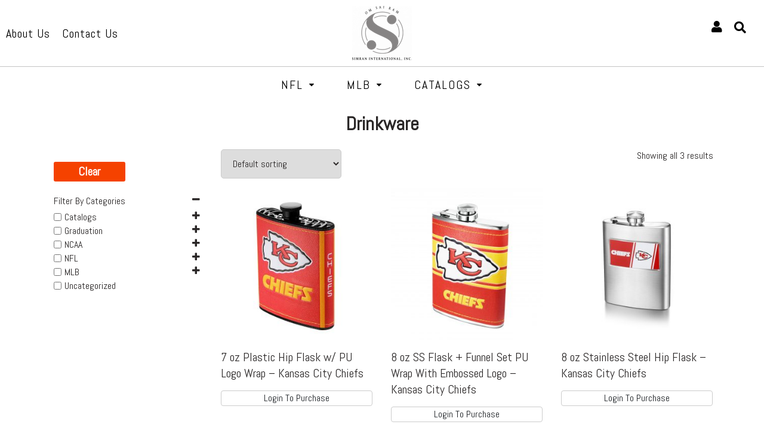

--- FILE ---
content_type: text/html; charset=UTF-8
request_url: https://simran-intl.com/product-category/nfl/kansas-city-chiefs/drinkware-kansas-city-chiefs/
body_size: 40842
content:
<!DOCTYPE html>
<html lang="en-US">
<head>
	<meta charset="UTF-8" />
	<meta name="viewport" content="width=device-width, initial-scale=1" />
	<link rel="profile" href="http://gmpg.org/xfn/11" />
	<link rel="pingback" href="https://simran-intl.com/xmlrpc.php" />
	<title>Drinkware &#8211; Simran International</title>
<meta name='robots' content='max-image-preview:large' />
<link rel='dns-prefetch' href='//cdn.datatables.net' />
<link rel='dns-prefetch' href='//cdnjs.cloudflare.com' />
<link rel='dns-prefetch' href='//www.jqueryscript.net' />
<link rel='dns-prefetch' href='//use.fontawesome.com' />
<link rel="alternate" type="application/rss+xml" title="Simran International &raquo; Feed" href="https://simran-intl.com/feed/" />
<link rel="alternate" type="application/rss+xml" title="Simran International &raquo; Comments Feed" href="https://simran-intl.com/comments/feed/" />
<link rel="alternate" type="application/rss+xml" title="Simran International &raquo; Drinkware Category Feed" href="https://simran-intl.com/product-category/nfl/kansas-city-chiefs/drinkware-kansas-city-chiefs/feed/" />
<style id='wp-img-auto-sizes-contain-inline-css'>
img:is([sizes=auto i],[sizes^="auto," i]){contain-intrinsic-size:3000px 1500px}
/*# sourceURL=wp-img-auto-sizes-contain-inline-css */
</style>
<style id='wp-emoji-styles-inline-css'>

	img.wp-smiley, img.emoji {
		display: inline !important;
		border: none !important;
		box-shadow: none !important;
		height: 1em !important;
		width: 1em !important;
		margin: 0 0.07em !important;
		vertical-align: -0.1em !important;
		background: none !important;
		padding: 0 !important;
	}
/*# sourceURL=wp-emoji-styles-inline-css */
</style>
<link rel='stylesheet' id='wp-block-library-css' href='https://simran-intl.com/wp-includes/css/dist/block-library/style.min.css?ver=215754d29c3d4e188777a9433f01b079' media='all' />
<style id='wp-block-group-inline-css'>
.wp-block-group{box-sizing:border-box}:where(.wp-block-group.wp-block-group-is-layout-constrained){position:relative}
/*# sourceURL=https://simran-intl.com/wp-includes/blocks/group/style.min.css */
</style>
<style id='global-styles-inline-css'>
:root{--wp--preset--aspect-ratio--square: 1;--wp--preset--aspect-ratio--4-3: 4/3;--wp--preset--aspect-ratio--3-4: 3/4;--wp--preset--aspect-ratio--3-2: 3/2;--wp--preset--aspect-ratio--2-3: 2/3;--wp--preset--aspect-ratio--16-9: 16/9;--wp--preset--aspect-ratio--9-16: 9/16;--wp--preset--color--black: #000000;--wp--preset--color--cyan-bluish-gray: #abb8c3;--wp--preset--color--white: #ffffff;--wp--preset--color--pale-pink: #f78da7;--wp--preset--color--vivid-red: #cf2e2e;--wp--preset--color--luminous-vivid-orange: #ff6900;--wp--preset--color--luminous-vivid-amber: #fcb900;--wp--preset--color--light-green-cyan: #7bdcb5;--wp--preset--color--vivid-green-cyan: #00d084;--wp--preset--color--pale-cyan-blue: #8ed1fc;--wp--preset--color--vivid-cyan-blue: #0693e3;--wp--preset--color--vivid-purple: #9b51e0;--wp--preset--gradient--vivid-cyan-blue-to-vivid-purple: linear-gradient(135deg,rgb(6,147,227) 0%,rgb(155,81,224) 100%);--wp--preset--gradient--light-green-cyan-to-vivid-green-cyan: linear-gradient(135deg,rgb(122,220,180) 0%,rgb(0,208,130) 100%);--wp--preset--gradient--luminous-vivid-amber-to-luminous-vivid-orange: linear-gradient(135deg,rgb(252,185,0) 0%,rgb(255,105,0) 100%);--wp--preset--gradient--luminous-vivid-orange-to-vivid-red: linear-gradient(135deg,rgb(255,105,0) 0%,rgb(207,46,46) 100%);--wp--preset--gradient--very-light-gray-to-cyan-bluish-gray: linear-gradient(135deg,rgb(238,238,238) 0%,rgb(169,184,195) 100%);--wp--preset--gradient--cool-to-warm-spectrum: linear-gradient(135deg,rgb(74,234,220) 0%,rgb(151,120,209) 20%,rgb(207,42,186) 40%,rgb(238,44,130) 60%,rgb(251,105,98) 80%,rgb(254,248,76) 100%);--wp--preset--gradient--blush-light-purple: linear-gradient(135deg,rgb(255,206,236) 0%,rgb(152,150,240) 100%);--wp--preset--gradient--blush-bordeaux: linear-gradient(135deg,rgb(254,205,165) 0%,rgb(254,45,45) 50%,rgb(107,0,62) 100%);--wp--preset--gradient--luminous-dusk: linear-gradient(135deg,rgb(255,203,112) 0%,rgb(199,81,192) 50%,rgb(65,88,208) 100%);--wp--preset--gradient--pale-ocean: linear-gradient(135deg,rgb(255,245,203) 0%,rgb(182,227,212) 50%,rgb(51,167,181) 100%);--wp--preset--gradient--electric-grass: linear-gradient(135deg,rgb(202,248,128) 0%,rgb(113,206,126) 100%);--wp--preset--gradient--midnight: linear-gradient(135deg,rgb(2,3,129) 0%,rgb(40,116,252) 100%);--wp--preset--font-size--small: 13px;--wp--preset--font-size--medium: 20px;--wp--preset--font-size--large: 36px;--wp--preset--font-size--x-large: 42px;--wp--preset--spacing--20: 0.44rem;--wp--preset--spacing--30: 0.67rem;--wp--preset--spacing--40: 1rem;--wp--preset--spacing--50: 1.5rem;--wp--preset--spacing--60: 2.25rem;--wp--preset--spacing--70: 3.38rem;--wp--preset--spacing--80: 5.06rem;--wp--preset--shadow--natural: 6px 6px 9px rgba(0, 0, 0, 0.2);--wp--preset--shadow--deep: 12px 12px 50px rgba(0, 0, 0, 0.4);--wp--preset--shadow--sharp: 6px 6px 0px rgba(0, 0, 0, 0.2);--wp--preset--shadow--outlined: 6px 6px 0px -3px rgb(255, 255, 255), 6px 6px rgb(0, 0, 0);--wp--preset--shadow--crisp: 6px 6px 0px rgb(0, 0, 0);}:where(.is-layout-flex){gap: 0.5em;}:where(.is-layout-grid){gap: 0.5em;}body .is-layout-flex{display: flex;}.is-layout-flex{flex-wrap: wrap;align-items: center;}.is-layout-flex > :is(*, div){margin: 0;}body .is-layout-grid{display: grid;}.is-layout-grid > :is(*, div){margin: 0;}:where(.wp-block-columns.is-layout-flex){gap: 2em;}:where(.wp-block-columns.is-layout-grid){gap: 2em;}:where(.wp-block-post-template.is-layout-flex){gap: 1.25em;}:where(.wp-block-post-template.is-layout-grid){gap: 1.25em;}.has-black-color{color: var(--wp--preset--color--black) !important;}.has-cyan-bluish-gray-color{color: var(--wp--preset--color--cyan-bluish-gray) !important;}.has-white-color{color: var(--wp--preset--color--white) !important;}.has-pale-pink-color{color: var(--wp--preset--color--pale-pink) !important;}.has-vivid-red-color{color: var(--wp--preset--color--vivid-red) !important;}.has-luminous-vivid-orange-color{color: var(--wp--preset--color--luminous-vivid-orange) !important;}.has-luminous-vivid-amber-color{color: var(--wp--preset--color--luminous-vivid-amber) !important;}.has-light-green-cyan-color{color: var(--wp--preset--color--light-green-cyan) !important;}.has-vivid-green-cyan-color{color: var(--wp--preset--color--vivid-green-cyan) !important;}.has-pale-cyan-blue-color{color: var(--wp--preset--color--pale-cyan-blue) !important;}.has-vivid-cyan-blue-color{color: var(--wp--preset--color--vivid-cyan-blue) !important;}.has-vivid-purple-color{color: var(--wp--preset--color--vivid-purple) !important;}.has-black-background-color{background-color: var(--wp--preset--color--black) !important;}.has-cyan-bluish-gray-background-color{background-color: var(--wp--preset--color--cyan-bluish-gray) !important;}.has-white-background-color{background-color: var(--wp--preset--color--white) !important;}.has-pale-pink-background-color{background-color: var(--wp--preset--color--pale-pink) !important;}.has-vivid-red-background-color{background-color: var(--wp--preset--color--vivid-red) !important;}.has-luminous-vivid-orange-background-color{background-color: var(--wp--preset--color--luminous-vivid-orange) !important;}.has-luminous-vivid-amber-background-color{background-color: var(--wp--preset--color--luminous-vivid-amber) !important;}.has-light-green-cyan-background-color{background-color: var(--wp--preset--color--light-green-cyan) !important;}.has-vivid-green-cyan-background-color{background-color: var(--wp--preset--color--vivid-green-cyan) !important;}.has-pale-cyan-blue-background-color{background-color: var(--wp--preset--color--pale-cyan-blue) !important;}.has-vivid-cyan-blue-background-color{background-color: var(--wp--preset--color--vivid-cyan-blue) !important;}.has-vivid-purple-background-color{background-color: var(--wp--preset--color--vivid-purple) !important;}.has-black-border-color{border-color: var(--wp--preset--color--black) !important;}.has-cyan-bluish-gray-border-color{border-color: var(--wp--preset--color--cyan-bluish-gray) !important;}.has-white-border-color{border-color: var(--wp--preset--color--white) !important;}.has-pale-pink-border-color{border-color: var(--wp--preset--color--pale-pink) !important;}.has-vivid-red-border-color{border-color: var(--wp--preset--color--vivid-red) !important;}.has-luminous-vivid-orange-border-color{border-color: var(--wp--preset--color--luminous-vivid-orange) !important;}.has-luminous-vivid-amber-border-color{border-color: var(--wp--preset--color--luminous-vivid-amber) !important;}.has-light-green-cyan-border-color{border-color: var(--wp--preset--color--light-green-cyan) !important;}.has-vivid-green-cyan-border-color{border-color: var(--wp--preset--color--vivid-green-cyan) !important;}.has-pale-cyan-blue-border-color{border-color: var(--wp--preset--color--pale-cyan-blue) !important;}.has-vivid-cyan-blue-border-color{border-color: var(--wp--preset--color--vivid-cyan-blue) !important;}.has-vivid-purple-border-color{border-color: var(--wp--preset--color--vivid-purple) !important;}.has-vivid-cyan-blue-to-vivid-purple-gradient-background{background: var(--wp--preset--gradient--vivid-cyan-blue-to-vivid-purple) !important;}.has-light-green-cyan-to-vivid-green-cyan-gradient-background{background: var(--wp--preset--gradient--light-green-cyan-to-vivid-green-cyan) !important;}.has-luminous-vivid-amber-to-luminous-vivid-orange-gradient-background{background: var(--wp--preset--gradient--luminous-vivid-amber-to-luminous-vivid-orange) !important;}.has-luminous-vivid-orange-to-vivid-red-gradient-background{background: var(--wp--preset--gradient--luminous-vivid-orange-to-vivid-red) !important;}.has-very-light-gray-to-cyan-bluish-gray-gradient-background{background: var(--wp--preset--gradient--very-light-gray-to-cyan-bluish-gray) !important;}.has-cool-to-warm-spectrum-gradient-background{background: var(--wp--preset--gradient--cool-to-warm-spectrum) !important;}.has-blush-light-purple-gradient-background{background: var(--wp--preset--gradient--blush-light-purple) !important;}.has-blush-bordeaux-gradient-background{background: var(--wp--preset--gradient--blush-bordeaux) !important;}.has-luminous-dusk-gradient-background{background: var(--wp--preset--gradient--luminous-dusk) !important;}.has-pale-ocean-gradient-background{background: var(--wp--preset--gradient--pale-ocean) !important;}.has-electric-grass-gradient-background{background: var(--wp--preset--gradient--electric-grass) !important;}.has-midnight-gradient-background{background: var(--wp--preset--gradient--midnight) !important;}.has-small-font-size{font-size: var(--wp--preset--font-size--small) !important;}.has-medium-font-size{font-size: var(--wp--preset--font-size--medium) !important;}.has-large-font-size{font-size: var(--wp--preset--font-size--large) !important;}.has-x-large-font-size{font-size: var(--wp--preset--font-size--x-large) !important;}
/*# sourceURL=global-styles-inline-css */
</style>

<style id='classic-theme-styles-inline-css'>
/*! This file is auto-generated */
.wp-block-button__link{color:#fff;background-color:#32373c;border-radius:9999px;box-shadow:none;text-decoration:none;padding:calc(.667em + 2px) calc(1.333em + 2px);font-size:1.125em}.wp-block-file__button{background:#32373c;color:#fff;text-decoration:none}
/*# sourceURL=/wp-includes/css/classic-themes.min.css */
</style>
<link rel='stylesheet' id='contact-form-7-css' href='https://simran-intl.com/wp-content/plugins/contact-form-7/includes/css/styles.css?ver=5.6.2' media='all' />
<style id='contact-form-7-inline-css'>
.wpcf7 .wpcf7-recaptcha iframe {margin-bottom: 0;}.wpcf7 .wpcf7-recaptcha[data-align="center"] > div {margin: 0 auto;}.wpcf7 .wpcf7-recaptcha[data-align="right"] > div {margin: 0 0 0 auto;}
/*# sourceURL=contact-form-7-inline-css */
</style>
<link rel='stylesheet' id='bootstrap-style1-css' href='https://cdnjs.cloudflare.com/ajax/libs/twitter-bootstrap/4.5.2/css/bootstrap.css?ver=215754d29c3d4e188777a9433f01b079' media='all' />
<link rel='stylesheet' id='bootstrap4-style1-css' href='https://cdn.datatables.net/1.10.23/css/dataTables.bootstrap4.min.css?ver=215754d29c3d4e188777a9433f01b079' media='all' />
<link rel='stylesheet' id='dateTime-style1-css' href='https://cdn.datatables.net/datetime/1.1.1/css/dataTables.dateTime.min.css?ver=215754d29c3d4e188777a9433f01b079' media='all' />
<link rel='stylesheet' id='buttons-style1-css' href='//cdn.datatables.net/buttons/1.3.1/css/buttons.bootstrap4.min.css?ver=215754d29c3d4e188777a9433f01b079' media='all' />
<link rel='stylesheet' id='jquerysctipttop1-css' href='https://www.jqueryscript.net/css/jquerysctipttop.css?ver=215754d29c3d4e188777a9433f01b079' media='all' />
<link rel='stylesheet' id='edittable-style1-css' href='https://simran-intl.com/wp-content/plugins/subscriber-tecziq/css/custom.css?ver=215754d29c3d4e188777a9433f01b079' media='all' />
<link rel='stylesheet' id='woocommerce-layout-css' href='https://simran-intl.com/wp-content/plugins/woocommerce/assets/css/woocommerce-layout.css?ver=6.8.0' media='all' />
<link rel='stylesheet' id='woocommerce-smallscreen-css' href='https://simran-intl.com/wp-content/plugins/woocommerce/assets/css/woocommerce-smallscreen.css?ver=6.8.0' media='only screen and (max-width: 768px)' />
<link rel='stylesheet' id='woocommerce-general-css' href='https://simran-intl.com/wp-content/plugins/woocommerce/assets/css/woocommerce.css?ver=6.8.0' media='all' />
<style id='woocommerce-inline-inline-css'>
.woocommerce form .form-row .required { visibility: visible; }
/*# sourceURL=woocommerce-inline-inline-css */
</style>
<link rel='stylesheet' id='hfe-style-css' href='https://simran-intl.com/wp-content/plugins/header-footer-elementor/assets/css/header-footer-elementor.css?ver=1.6.12' media='all' />
<link rel='stylesheet' id='elementor-icons-css' href='https://simran-intl.com/wp-content/plugins/elementor/assets/lib/eicons/css/elementor-icons.min.css?ver=5.15.0' media='all' />
<link rel='stylesheet' id='elementor-frontend-css' href='https://simran-intl.com/wp-content/plugins/elementor/assets/css/frontend-lite.min.css?ver=3.6.6' media='all' />
<link rel='stylesheet' id='elementor-post-121-css' href='https://simran-intl.com/wp-content/uploads/elementor/css/post-121.css?ver=1654850506' media='all' />
<link rel='stylesheet' id='ultraaddons-widgets-style-css' href='https://simran-intl.com/wp-content/plugins/ultraaddons-elementor-lite/assets/css/widgets.css?ver=215754d29c3d4e188777a9433f01b079' media='all' />
<link rel='stylesheet' id='ultraaddons-advance-heading-css' href='https://simran-intl.com/wp-content/plugins/ultraaddons-elementor-lite/assets/css/widgets/advance-heading.css?ver=1.1.3.0' media='all' />
<link rel='stylesheet' id='ultraaddons-info-box-css' href='https://simran-intl.com/wp-content/plugins/ultraaddons-elementor-lite/assets/css/widgets/info-box.css?ver=1.1.3.0' media='all' />
<link rel='stylesheet' id='ultraaddons-countdown-timer-css' href='https://simran-intl.com/wp-content/plugins/ultraaddons-elementor-lite/assets/css/widgets/countdown-timer.css?ver=1.1.3.0' media='all' />
<link rel='stylesheet' id='ultraaddons-product-table-css' href='https://simran-intl.com/wp-content/plugins/ultraaddons-elementor-lite/assets/css/widgets/product-table.css?ver=1.1.3.0' media='all' />
<link rel='stylesheet' id='ultraaddons-contact-form7-css' href='https://simran-intl.com/wp-content/plugins/ultraaddons-elementor-lite/assets/css/widgets/contact-form7.css?ver=1.1.3.0' media='all' />
<link rel='stylesheet' id='ultraaddons-icon-box-css' href='https://simran-intl.com/wp-content/plugins/ultraaddons-elementor-lite/assets/css/widgets/icon-box.css?ver=1.1.3.0' media='all' />
<link rel='stylesheet' id='ultraaddons-wc-products-css' href='https://simran-intl.com/wp-content/plugins/ultraaddons-elementor-lite/assets/css/widgets/wc-products.css?ver=1.1.3.0' media='all' />
<link rel='stylesheet' id='ultraaddons-testimonial-box-css' href='https://simran-intl.com/wp-content/plugins/ultraaddons-elementor-lite/assets/css/widgets/testimonial-box.css?ver=1.1.3.0' media='all' />
<link rel='stylesheet' id='ultraaddons-team-box-css' href='https://simran-intl.com/wp-content/plugins/ultraaddons-elementor-lite/assets/css/widgets/team-box.css?ver=1.1.3.0' media='all' />
<link rel='stylesheet' id='ultraaddons-counter-box-css' href='https://simran-intl.com/wp-content/plugins/ultraaddons-elementor-lite/assets/css/widgets/counter-box.css?ver=1.1.3.0' media='all' />
<link rel='stylesheet' id='ultraaddons-gallery-box-css' href='https://simran-intl.com/wp-content/plugins/ultraaddons-elementor-lite/assets/css/widgets/gallery-box.css?ver=1.1.3.0' media='all' />
<link rel='stylesheet' id='ultraaddons-offer-card-css' href='https://simran-intl.com/wp-content/plugins/ultraaddons-elementor-lite/assets/css/widgets/offer-card.css?ver=1.1.3.0' media='all' />
<link rel='stylesheet' id='ultraaddons-recent-blog-css' href='https://simran-intl.com/wp-content/plugins/ultraaddons-elementor-lite/assets/css/widgets/recent-blog.css?ver=1.1.3.0' media='all' />
<link rel='stylesheet' id='ultraaddons-wordpress-plugin-stats-css' href='https://simran-intl.com/wp-content/plugins/ultraaddons-elementor-lite/assets/css/widgets/wordpress-plugin-stats.css?ver=1.1.3.0' media='all' />
<link rel='stylesheet' id='ultraaddons-post-title-css' href='https://simran-intl.com/wp-content/plugins/ultraaddons-elementor-lite/assets/css/widgets/post-title.css?ver=1.1.3.0' media='all' />
<link rel='stylesheet' id='ultraaddons-breadcrumb-css' href='https://simran-intl.com/wp-content/plugins/ultraaddons-elementor-lite/assets/css/widgets/breadcrumb.css?ver=1.1.3.0' media='all' />
<link rel='stylesheet' id='ultraaddons-alert-css' href='https://simran-intl.com/wp-content/plugins/ultraaddons-elementor-lite/assets/css/widgets/alert.css?ver=1.1.3.0' media='all' />
<link rel='stylesheet' id='ultraaddons-timeline-css' href='https://simran-intl.com/wp-content/plugins/ultraaddons-elementor-lite/assets/css/widgets/timeline.css?ver=1.1.3.0' media='all' />
<link rel='stylesheet' id='ultraaddons-image-accordion-css' href='https://simran-intl.com/wp-content/plugins/ultraaddons-elementor-lite/assets/css/widgets/image-accordion.css?ver=1.1.3.0' media='all' />
<link rel='stylesheet' id='ultraaddons-product-accordion-css' href='https://simran-intl.com/wp-content/plugins/ultraaddons-elementor-lite/assets/css/widgets/product-accordion.css?ver=1.1.3.0' media='all' />
<link rel='stylesheet' id='ultraaddons-accordion-css' href='https://simran-intl.com/wp-content/plugins/ultraaddons-elementor-lite/assets/css/widgets/accordion.css?ver=1.1.3.0' media='all' />
<link rel='stylesheet' id='ultraaddons-drop-caps-css' href='https://simran-intl.com/wp-content/plugins/ultraaddons-elementor-lite/assets/css/widgets/drop-caps.css?ver=1.1.3.0' media='all' />
<link rel='stylesheet' id='ultraaddons-animated-headline-css' href='https://simran-intl.com/wp-content/plugins/ultraaddons-elementor-lite/assets/css/widgets/animated-headline.css?ver=1.1.3.0' media='all' />
<link rel='stylesheet' id='ultraaddons-flip-box-css' href='https://simran-intl.com/wp-content/plugins/ultraaddons-elementor-lite/assets/css/widgets/flip-box.css?ver=1.1.3.0' media='all' />
<link rel='stylesheet' id='ultraaddons-dual-color-heading-css' href='https://simran-intl.com/wp-content/plugins/ultraaddons-elementor-lite/assets/css/widgets/dual-color-heading.css?ver=1.1.3.0' media='all' />
<link rel='stylesheet' id='ultraaddons-step-flow-css' href='https://simran-intl.com/wp-content/plugins/ultraaddons-elementor-lite/assets/css/widgets/step-flow.css?ver=1.1.3.0' media='all' />
<link rel='stylesheet' id='ultraaddons-news-ticker-css' href='https://simran-intl.com/wp-content/plugins/ultraaddons-elementor-lite/assets/css/widgets/news-ticker.css?ver=1.1.3.0' media='all' />
<link rel='stylesheet' id='ultraaddons-card-css' href='https://simran-intl.com/wp-content/plugins/ultraaddons-elementor-lite/assets/css/widgets/card.css?ver=1.1.3.0' media='all' />
<link rel='stylesheet' id='ultraaddons-skill-chart-css' href='https://simran-intl.com/wp-content/plugins/ultraaddons-elementor-lite/assets/css/widgets/skill-chart.css?ver=1.1.3.0' media='all' />
<link rel='stylesheet' id='ultraaddons-work-hour-css' href='https://simran-intl.com/wp-content/plugins/ultraaddons-elementor-lite/assets/css/widgets/work-hour.css?ver=1.1.3.0' media='all' />
<link rel='stylesheet' id='ultraaddons-product-flip-css' href='https://simran-intl.com/wp-content/plugins/ultraaddons-elementor-lite/assets/css/widgets/product-flip.css?ver=1.1.3.0' media='all' />
<link rel='stylesheet' id='ultraaddons-product-carousel-css' href='https://simran-intl.com/wp-content/plugins/ultraaddons-elementor-lite/assets/css/widgets/product-carousel.css?ver=1.1.3.0' media='all' />
<link rel='stylesheet' id='ultraaddons-image-hover-3d-css' href='https://simran-intl.com/wp-content/plugins/ultraaddons-elementor-lite/assets/css/widgets/image-hover-3d.css?ver=1.1.3.0' media='all' />
<link rel='stylesheet' id='ultraaddons-post-timeline-css' href='https://simran-intl.com/wp-content/plugins/ultraaddons-elementor-lite/assets/css/widgets/post-timeline.css?ver=1.1.3.0' media='all' />
<link rel='stylesheet' id='ultraaddons-moving-letters-css' href='https://simran-intl.com/wp-content/plugins/ultraaddons-elementor-lite/assets/css/widgets/moving-letters.css?ver=1.1.3.0' media='all' />
<link rel='stylesheet' id='ultraaddons-product-grid-css' href='https://simran-intl.com/wp-content/plugins/ultraaddons-elementor-lite/assets/css/widgets/product-grid.css?ver=1.1.3.0' media='all' />
<link rel='stylesheet' id='ultraaddons-hotspot-css' href='https://simran-intl.com/wp-content/plugins/ultraaddons-elementor-lite/assets/css/widgets/hotspot.css?ver=1.1.3.0' media='all' />
<link rel='stylesheet' id='ultraaddons-product-category-grid-css' href='https://simran-intl.com/wp-content/plugins/ultraaddons-elementor-lite/assets/css/widgets/product-category-grid.css?ver=1.1.3.0' media='all' />
<link rel='stylesheet' id='ultraaddons-hero-slider-css' href='https://simran-intl.com/wp-content/plugins/ultraaddons-elementor-lite/assets/css/widgets/hero-slider.css?ver=1.1.3.0' media='all' />
<link rel='stylesheet' id='ultraaddons-navigation-menu-css' href='https://simran-intl.com/wp-content/plugins/ultraaddons-elementor-lite/assets/css/widgets/navigation-menu.css?ver=1.1.3.0' media='all' />
<link rel='stylesheet' id='ultraaddons-formidable-form-css' href='https://simran-intl.com/wp-content/plugins/ultraaddons-elementor-lite/assets/css/widgets/formidable-form.css?ver=1.1.3.0' media='all' />
<link rel='stylesheet' id='ultraaddons-caldera-forms-css' href='https://simran-intl.com/wp-content/plugins/ultraaddons-elementor-lite/assets/css/widgets/caldera-forms.css?ver=1.1.3.0' media='all' />
<link rel='stylesheet' id='elementor-post-122-css' href='https://simran-intl.com/wp-content/uploads/elementor/css/post-122.css?ver=1654850506' media='all' />
<link rel='stylesheet' id='hover-css-css' href='https://simran-intl.com/wp-content/plugins/ultraaddons-elementor-lite/assets/vendor/hover-css/css/hover-min.css?ver=1.1.3.0' media='all' />
<link rel='stylesheet' id='NewsTicker-css' href='https://simran-intl.com/wp-content/plugins/ultraaddons-elementor-lite/assets/vendor/css/breaking-news-ticker.css?ver=215754d29c3d4e188777a9433f01b079' media='all' />
<link rel='stylesheet' id='swiffySlider-css' href='https://simran-intl.com/wp-content/plugins/ultraaddons-elementor-lite/assets/vendor/swiffy-slider/dist/css/swiffy-slider.min.css?ver=1.1.3.0' media='all' />
<link rel='stylesheet' id='swiper-css' href='https://simran-intl.com/wp-content/plugins/ultraaddons-elementor-lite/assets/vendor/swiper/css/swiper.min.css?ver=215754d29c3d4e188777a9433f01b079' media='all' />
<link rel='stylesheet' id='navbarjs-css' href='https://simran-intl.com/wp-content/plugins/ultraaddons-elementor-lite/assets/vendor/navbar/css/navbar.css?ver=215754d29c3d4e188777a9433f01b079' media='all' />
<link rel='stylesheet' id='adv-pricing-css' href='https://simran-intl.com/wp-content/plugins/ultraaddons-elementor-lite/assets/vendor/pricing/css/pricing.css?ver=215754d29c3d4e188777a9433f01b079' media='all' />
<link rel='stylesheet' id='modal-video-css' href='https://simran-intl.com/wp-content/plugins/ultraaddons-elementor-lite/assets/vendor/modal-video/css/modal-video.min.css?ver=1.1.3.0' media='all' />
<link rel='stylesheet' id='hfe-widgets-style-css' href='https://simran-intl.com/wp-content/plugins/header-footer-elementor/inc/widgets-css/frontend.css?ver=1.6.12' media='all' />
<link rel='stylesheet' id='elementor-post-272-css' href='https://simran-intl.com/wp-content/uploads/elementor/css/post-272.css?ver=1663333847' media='all' />
<link rel='stylesheet' id='animate-css' href='https://simran-intl.com/wp-content/plugins/ultraaddons-elementor-lite/assets/vendor/css/animate.min.css?ver=215754d29c3d4e188777a9433f01b079' media='all' />
<link rel='stylesheet' id='ultraaddons-icon-font-css' href='https://simran-intl.com/wp-content/plugins/ultraaddons-elementor-lite/assets/icons/ultraaddons/css/ultraaddons.css?ver=215754d29c3d4e188777a9433f01b079' media='all' />
<link rel='stylesheet' id='ultraaddons-extra-icons-style-css' href='https://simran-intl.com/wp-content/plugins/ultraaddons-elementor-lite/assets/icons/ultra-addons-extra/css/fontello.css?ver=215754d29c3d4e188777a9433f01b079' media='all' />
<link rel='stylesheet' id='simraninternational-style-css' href='https://simran-intl.com/wp-content/themes/simraninternational/style.css?ver=1.0.0' media='all' />
<link rel='stylesheet' id='slider_item-css' href='https://simran-intl.com/wp-content/themes/simraninternational/css/slider_item.css?ver=215754d29c3d4e188777a9433f01b079' media='all' />
<link rel='stylesheet' id='owlcarousel-css' href='https://cdnjs.cloudflare.com/ajax/libs/OwlCarousel2/2.3.4/assets/owl.carousel.min.css?ver=215754d29c3d4e188777a9433f01b079' media='all' />
<link rel='stylesheet' id='bootstrap-min-css' href='https://simran-intl.com/wp-content/themes/simraninternational/css/bootstrap.min.css?ver=215754d29c3d4e188777a9433f01b079' media='all' />
<link rel='stylesheet' id='fontawesome-bootstrap-css' href='https://use.fontawesome.com/releases/v5.6.3/css/all.css?ver=215754d29c3d4e188777a9433f01b079' media='all' />
<link rel='stylesheet' id='google-fonts-1-css' href='https://fonts.googleapis.com/css?family=Abel%3A100%2C100italic%2C200%2C200italic%2C300%2C300italic%2C400%2C400italic%2C500%2C500italic%2C600%2C600italic%2C700%2C700italic%2C800%2C800italic%2C900%2C900italic&#038;display=auto&#038;ver=215754d29c3d4e188777a9433f01b079' media='all' />
<link rel='stylesheet' id='elementor-icons-shared-0-css' href='https://simran-intl.com/wp-content/plugins/elementor/assets/lib/font-awesome/css/fontawesome.min.css?ver=5.15.3' media='all' />
<link rel='stylesheet' id='elementor-icons-fa-solid-css' href='https://simran-intl.com/wp-content/plugins/elementor/assets/lib/font-awesome/css/solid.min.css?ver=5.15.3' media='all' />
<link rel='stylesheet' id='elementor-icons-fa-regular-css' href='https://simran-intl.com/wp-content/plugins/elementor/assets/lib/font-awesome/css/regular.min.css?ver=5.15.3' media='all' />
<link rel='stylesheet' id='elementor-icons-fa-brands-css' href='https://simran-intl.com/wp-content/plugins/elementor/assets/lib/font-awesome/css/brands.min.css?ver=5.15.3' media='all' />
<!--n2css--><script src="https://simran-intl.com/wp-includes/js/jquery/jquery.min.js?ver=3.7.1" id="jquery-core-js"></script>
<script src="https://simran-intl.com/wp-includes/js/jquery/jquery-migrate.min.js?ver=3.4.1" id="jquery-migrate-js"></script>
<script id="jquery-js-after">
var v = jQuery.fn.jquery;
			if (v && parseInt(v) >= 3 && window.self === window.top) {
				var readyList=[];
				window.originalReadyMethod = jQuery.fn.ready;
				jQuery.fn.ready = function(){
					if(arguments.length && arguments.length > 0 && typeof arguments[0] === "function") {
						readyList.push({"c": this, "a": arguments});
					}
					return window.originalReadyMethod.apply( this, arguments );
				};
				window.wpfReadyList = readyList;
			}
//# sourceURL=jquery-js-after
</script>
<script src="https://cdn.datatables.net/1.11.3/js/jquery.dataTables.min.js?ver=215754d29c3d4e188777a9433f01b079" id="jquery-datatables-js1-js"></script>
<script src="https://cdn.datatables.net/1.11.3/js/dataTables.bootstrap4.min.js?ver=215754d29c3d4e188777a9433f01b079" id="bootstrap-min.js1-js"></script>
<script src="https://cdnjs.cloudflare.com/ajax/libs/moment.js/2.18.1/moment.min.js?ver=215754d29c3d4e188777a9433f01b079" id="moment-min.js1-js"></script>
<script src="https://cdn.datatables.net/datetime/1.1.1/js/dataTables.dateTime.min.js?ver=215754d29c3d4e188777a9433f01b079" id="dateTime-min.js1-js"></script>
<script src="https://cdn.datatables.net/buttons/1.3.1/js/dataTables.buttons.min.js?ver=215754d29c3d4e188777a9433f01b079" id="dataTablesbuttons-min.js1-js"></script>
<script src="https://cdn.datatables.net/buttons/1.3.1/js/buttons.bootstrap4.min.js?ver=215754d29c3d4e188777a9433f01b079" id="buttons.bootstrap4.min1-js"></script>
<script src="https://cdnjs.cloudflare.com/ajax/libs/jszip/3.1.3/jszip.min.js?ver=215754d29c3d4e188777a9433f01b079" id="jszip.js1-js"></script>
<script src="https://cdnjs.cloudflare.com/ajax/libs/pdfmake/0.1.53/pdfmake.min.js?ver=215754d29c3d4e188777a9433f01b079" id="pdfmake-min.js1-js"></script>
<script src="https://cdnjs.cloudflare.com/ajax/libs/pdfmake/0.1.53/vfs_fonts.js?ver=215754d29c3d4e188777a9433f01b079" id="vfs_fonts-min.js1-js"></script>
<script src="https://cdn.datatables.net/buttons/1.3.1/js/buttons.html5.min.js?ver=215754d29c3d4e188777a9433f01b079" id="html5-min.js1-js"></script>
<script id="custom_pdf1-js-extra">
var common_data = {"ajax_url":"https://simran-intl.com/maestro/admin-ajax.php","ajaxnounce":"4995b64e48"};
//# sourceURL=custom_pdf1-js-extra
</script>
<script src="https://simran-intl.com/wp-content/plugins/subscriber-tecziq/js/subscriber-custom.js?ver=215754d29c3d4e188777a9433f01b079" id="custom_pdf1-js"></script>
<script src="https://simran-intl.com/wp-content/plugins/ultraaddons-elementor-lite/assets/vendor/js/jquery.appear.js?ver=1.1.3.0" id="appear-js"></script>
<script src="https://simran-intl.com/wp-content/plugins/ultraaddons-elementor-lite/assets/vendor/js/jquery-count-to.js?ver=1.1.3.0" id="jquery-count-to-js"></script>
<link rel="https://api.w.org/" href="https://simran-intl.com/wp-json/" /><link rel="alternate" title="JSON" type="application/json" href="https://simran-intl.com/wp-json/wp/v2/product_cat/391" /><link rel="EditURI" type="application/rsd+xml" title="RSD" href="https://simran-intl.com/xmlrpc.php?rsd" />

	<noscript><style>.woocommerce-product-gallery{ opacity: 1 !important; }</style></noscript>
	<link rel="icon" href="https://simran-intl.com/wp-content/uploads/2022/02/cropped-favicon-3-32x32.png" sizes="32x32" />
<link rel="icon" href="https://simran-intl.com/wp-content/uploads/2022/02/cropped-favicon-3-192x192.png" sizes="192x192" />
<link rel="apple-touch-icon" href="https://simran-intl.com/wp-content/uploads/2022/02/cropped-favicon-3-180x180.png" />
<meta name="msapplication-TileImage" content="https://simran-intl.com/wp-content/uploads/2022/02/cropped-favicon-3-270x270.png" />
		<style id="wp-custom-css">
			.teamleauge-yes{display:none;}		</style>
		<link rel='stylesheet' id='tooltipster-css' href='https://simran-intl.com/wp-content/plugins/woo-product-filter/modules/templates/lib/tooltipster/tooltipster.css?ver=2.1.7' media='all' />
<link rel='stylesheet' id='frontend.filters-css' href='https://simran-intl.com/wp-content/plugins/woo-product-filter/modules/woofilters/css/frontend.woofilters.css?ver=2.1.7' media='all' />
<link rel='stylesheet' id='jquery-ui-css' href='https://simran-intl.com/wp-content/plugins/woo-product-filter/css/jquery-ui.min.css?ver=2.1.7' media='all' />
<link rel='stylesheet' id='jquery-ui.structure-css' href='https://simran-intl.com/wp-content/plugins/woo-product-filter/css/jquery-ui.structure.min.css?ver=2.1.7' media='all' />
<link rel='stylesheet' id='jquery-ui.theme-css' href='https://simran-intl.com/wp-content/plugins/woo-product-filter/css/jquery-ui.theme.min.css?ver=2.1.7' media='all' />
<link rel='stylesheet' id='jquery-slider-css' href='https://simran-intl.com/wp-content/plugins/woo-product-filter/css/jquery-slider.css?ver=2.1.7' media='all' />
<link rel='stylesheet' id='loaders-css' href='https://simran-intl.com/wp-content/plugins/woo-product-filter/modules/woofilters/css/loaders.css?ver=2.1.7' media='all' />
<link rel='stylesheet' id='font-awesomeWpf-css' href='https://simran-intl.com/wp-content/plugins/woo-product-filter/modules/templates/css/font-awesome.min.css?ver=2.1.7' media='all' />
<link rel='stylesheet' id='move.sidebar.css-css' href='https://simran-intl.com/wp-content/plugins/woo-product-filter/modules/woofilters/css/move.sidebar.css?ver=2.1.7' media='all' />
</head>

<body class="archive tax-product_cat term-drinkware-kansas-city-chiefs term-391 wp-theme-simraninternational theme-simraninternational woocommerce woocommerce-page woocommerce-no-js ehf-header ehf-footer ehf-template-simraninternational ehf-stylesheet-simraninternational hfeed elementor-default elementor-kit-121">
<div id="page" class="hfeed site">

		<header id="masthead" itemscope="itemscope" itemtype="https://schema.org/WPHeader">
			<p class="main-title bhf-hidden" itemprop="headline"><a href="https://simran-intl.com" title="Simran International" rel="home">Simran International</a></p>
					<div data-elementor-type="wp-post" data-elementor-id="122" class="elementor elementor-122">
									<section class="elementor-section elementor-top-section elementor-element elementor-element-23999aa elementor-section-full_width elementor-section-height-default elementor-section-height-default" data-id="23999aa" data-element_type="section">
						<div class="elementor-container elementor-column-gap-default">
					<div class="elementor-column elementor-col-33 elementor-top-column elementor-element elementor-element-416600c" data-id="416600c" data-element_type="column">
			<div class="elementor-widget-wrap elementor-element-populated">
								<div class="elementor-element elementor-element-e147ec0 elementor-icon-list--layout-inline elementor-align-left elementor-mobile-align-center elementor-list-item-link-full_width elementor-widget elementor-widget-icon-list" data-id="e147ec0" data-element_type="widget" data-widget_type="icon-list.default">
				<div class="elementor-widget-container">
			<link rel="stylesheet" href="https://simran-intl.com/wp-content/plugins/elementor/assets/css/widget-icon-list.min.css">		<ul class="elementor-icon-list-items elementor-inline-items">
							<li class="elementor-icon-list-item elementor-inline-item">
											<a href="/about-us">

											<span class="elementor-icon-list-text">About Us</span>
											</a>
									</li>
								<li class="elementor-icon-list-item elementor-inline-item">
											<a href="/contact-us">

											<span class="elementor-icon-list-text">Contact Us</span>
											</a>
									</li>
						</ul>
				</div>
				</div>
					</div>
		</div>
				<div class="elementor-column elementor-col-33 elementor-top-column elementor-element elementor-element-60d3300" data-id="60d3300" data-element_type="column">
			<div class="elementor-widget-wrap elementor-element-populated">
								<div class="elementor-element elementor-element-b2c9429 logo elementor-widget elementor-widget-site-logo" data-id="b2c9429" data-element_type="widget" data-settings="{&quot;width_mobile&quot;:{&quot;unit&quot;:&quot;px&quot;,&quot;size&quot;:90,&quot;sizes&quot;:[]},&quot;align&quot;:&quot;center&quot;,&quot;width&quot;:{&quot;unit&quot;:&quot;%&quot;,&quot;size&quot;:&quot;&quot;,&quot;sizes&quot;:[]},&quot;width_tablet&quot;:{&quot;unit&quot;:&quot;%&quot;,&quot;size&quot;:&quot;&quot;,&quot;sizes&quot;:[]},&quot;space&quot;:{&quot;unit&quot;:&quot;%&quot;,&quot;size&quot;:&quot;&quot;,&quot;sizes&quot;:[]},&quot;space_tablet&quot;:{&quot;unit&quot;:&quot;%&quot;,&quot;size&quot;:&quot;&quot;,&quot;sizes&quot;:[]},&quot;space_mobile&quot;:{&quot;unit&quot;:&quot;%&quot;,&quot;size&quot;:&quot;&quot;,&quot;sizes&quot;:[]},&quot;image_border_radius&quot;:{&quot;unit&quot;:&quot;px&quot;,&quot;top&quot;:&quot;&quot;,&quot;right&quot;:&quot;&quot;,&quot;bottom&quot;:&quot;&quot;,&quot;left&quot;:&quot;&quot;,&quot;isLinked&quot;:true},&quot;image_border_radius_tablet&quot;:{&quot;unit&quot;:&quot;px&quot;,&quot;top&quot;:&quot;&quot;,&quot;right&quot;:&quot;&quot;,&quot;bottom&quot;:&quot;&quot;,&quot;left&quot;:&quot;&quot;,&quot;isLinked&quot;:true},&quot;image_border_radius_mobile&quot;:{&quot;unit&quot;:&quot;px&quot;,&quot;top&quot;:&quot;&quot;,&quot;right&quot;:&quot;&quot;,&quot;bottom&quot;:&quot;&quot;,&quot;left&quot;:&quot;&quot;,&quot;isLinked&quot;:true},&quot;caption_padding&quot;:{&quot;unit&quot;:&quot;px&quot;,&quot;top&quot;:&quot;&quot;,&quot;right&quot;:&quot;&quot;,&quot;bottom&quot;:&quot;&quot;,&quot;left&quot;:&quot;&quot;,&quot;isLinked&quot;:true},&quot;caption_padding_tablet&quot;:{&quot;unit&quot;:&quot;px&quot;,&quot;top&quot;:&quot;&quot;,&quot;right&quot;:&quot;&quot;,&quot;bottom&quot;:&quot;&quot;,&quot;left&quot;:&quot;&quot;,&quot;isLinked&quot;:true},&quot;caption_padding_mobile&quot;:{&quot;unit&quot;:&quot;px&quot;,&quot;top&quot;:&quot;&quot;,&quot;right&quot;:&quot;&quot;,&quot;bottom&quot;:&quot;&quot;,&quot;left&quot;:&quot;&quot;,&quot;isLinked&quot;:true},&quot;caption_space&quot;:{&quot;unit&quot;:&quot;px&quot;,&quot;size&quot;:0,&quot;sizes&quot;:[]},&quot;caption_space_tablet&quot;:{&quot;unit&quot;:&quot;px&quot;,&quot;size&quot;:&quot;&quot;,&quot;sizes&quot;:[]},&quot;caption_space_mobile&quot;:{&quot;unit&quot;:&quot;px&quot;,&quot;size&quot;:&quot;&quot;,&quot;sizes&quot;:[]}}" data-widget_type="site-logo.default">
				<div class="elementor-widget-container">
					<div class="hfe-site-logo">
													<a data-elementor-open-lightbox=""  class='elementor-clickable' href="/">
							<div class="hfe-site-logo-set">           
				<div class="hfe-site-logo-container">
					<img class="hfe-site-logo-img elementor-animation-"  src="https://simran-intl.com/wp-content/uploads/2022/02/simran-logo.png" alt="simran-logo"/>
				</div>
			</div>
							</a>
						</div>  
					</div>
				</div>
					</div>
		</div>
				<div class="elementor-column elementor-col-33 elementor-top-column elementor-element elementor-element-0838f25 header-right" data-id="0838f25" data-element_type="column">
			<div class="elementor-widget-wrap elementor-element-populated">
								<div class="elementor-element elementor-element-7c49179 hfe-menu-item-flex-start mobilemenu elementor-hidden-desktop elementor-hidden-tablet hfe-menu-item-space-between hfe-submenu-icon-arrow hfe-link-redirect-child elementor-widget elementor-widget-navigation-menu" data-id="7c49179" data-element_type="widget" data-settings="{&quot;hamburger_align_mobile&quot;:&quot;left&quot;,&quot;hamburger_menu_align_mobile&quot;:&quot;flex-start&quot;,&quot;width_flyout_menu_item_mobile&quot;:{&quot;unit&quot;:&quot;px&quot;,&quot;size&quot;:300,&quot;sizes&quot;:[]},&quot;padding_flyout_menu_item_mobile&quot;:{&quot;unit&quot;:&quot;px&quot;,&quot;size&quot;:30,&quot;sizes&quot;:[]},&quot;padding_horizontal_menu_item_mobile&quot;:{&quot;unit&quot;:&quot;px&quot;,&quot;size&quot;:0,&quot;sizes&quot;:[]},&quot;padding_vertical_menu_item_mobile&quot;:{&quot;unit&quot;:&quot;px&quot;,&quot;size&quot;:5,&quot;sizes&quot;:[]},&quot;menu_space_between_mobile&quot;:{&quot;unit&quot;:&quot;px&quot;,&quot;size&quot;:10,&quot;sizes&quot;:[]},&quot;padding_horizontal_dropdown_item_mobile&quot;:{&quot;unit&quot;:&quot;px&quot;,&quot;size&quot;:25,&quot;sizes&quot;:[]},&quot;padding_vertical_dropdown_item_mobile&quot;:{&quot;unit&quot;:&quot;px&quot;,&quot;size&quot;:8,&quot;sizes&quot;:[]},&quot;close_flyout_size_mobile&quot;:{&quot;unit&quot;:&quot;px&quot;,&quot;size&quot;:35,&quot;sizes&quot;:[]},&quot;hamburger_align&quot;:&quot;center&quot;,&quot;hamburger_menu_align&quot;:&quot;space-between&quot;,&quot;width_flyout_menu_item&quot;:{&quot;unit&quot;:&quot;px&quot;,&quot;size&quot;:300,&quot;sizes&quot;:[]},&quot;width_flyout_menu_item_tablet&quot;:{&quot;unit&quot;:&quot;px&quot;,&quot;size&quot;:&quot;&quot;,&quot;sizes&quot;:[]},&quot;padding_flyout_menu_item&quot;:{&quot;unit&quot;:&quot;px&quot;,&quot;size&quot;:30,&quot;sizes&quot;:[]},&quot;padding_flyout_menu_item_tablet&quot;:{&quot;unit&quot;:&quot;px&quot;,&quot;size&quot;:&quot;&quot;,&quot;sizes&quot;:[]},&quot;padding_horizontal_menu_item&quot;:{&quot;unit&quot;:&quot;px&quot;,&quot;size&quot;:15,&quot;sizes&quot;:[]},&quot;padding_horizontal_menu_item_tablet&quot;:{&quot;unit&quot;:&quot;px&quot;,&quot;size&quot;:&quot;&quot;,&quot;sizes&quot;:[]},&quot;padding_vertical_menu_item&quot;:{&quot;unit&quot;:&quot;px&quot;,&quot;size&quot;:15,&quot;sizes&quot;:[]},&quot;padding_vertical_menu_item_tablet&quot;:{&quot;unit&quot;:&quot;px&quot;,&quot;size&quot;:&quot;&quot;,&quot;sizes&quot;:[]},&quot;menu_space_between&quot;:{&quot;unit&quot;:&quot;px&quot;,&quot;size&quot;:&quot;&quot;,&quot;sizes&quot;:[]},&quot;menu_space_between_tablet&quot;:{&quot;unit&quot;:&quot;px&quot;,&quot;size&quot;:&quot;&quot;,&quot;sizes&quot;:[]},&quot;menu_top_space&quot;:{&quot;unit&quot;:&quot;px&quot;,&quot;size&quot;:&quot;&quot;,&quot;sizes&quot;:[]},&quot;menu_top_space_tablet&quot;:{&quot;unit&quot;:&quot;px&quot;,&quot;size&quot;:&quot;&quot;,&quot;sizes&quot;:[]},&quot;menu_top_space_mobile&quot;:{&quot;unit&quot;:&quot;px&quot;,&quot;size&quot;:&quot;&quot;,&quot;sizes&quot;:[]},&quot;dropdown_border_radius&quot;:{&quot;unit&quot;:&quot;px&quot;,&quot;top&quot;:&quot;&quot;,&quot;right&quot;:&quot;&quot;,&quot;bottom&quot;:&quot;&quot;,&quot;left&quot;:&quot;&quot;,&quot;isLinked&quot;:true},&quot;dropdown_border_radius_tablet&quot;:{&quot;unit&quot;:&quot;px&quot;,&quot;top&quot;:&quot;&quot;,&quot;right&quot;:&quot;&quot;,&quot;bottom&quot;:&quot;&quot;,&quot;left&quot;:&quot;&quot;,&quot;isLinked&quot;:true},&quot;dropdown_border_radius_mobile&quot;:{&quot;unit&quot;:&quot;px&quot;,&quot;top&quot;:&quot;&quot;,&quot;right&quot;:&quot;&quot;,&quot;bottom&quot;:&quot;&quot;,&quot;left&quot;:&quot;&quot;,&quot;isLinked&quot;:true},&quot;padding_horizontal_dropdown_item&quot;:{&quot;unit&quot;:&quot;px&quot;,&quot;size&quot;:&quot;&quot;,&quot;sizes&quot;:[]},&quot;padding_horizontal_dropdown_item_tablet&quot;:{&quot;unit&quot;:&quot;px&quot;,&quot;size&quot;:&quot;&quot;,&quot;sizes&quot;:[]},&quot;padding_vertical_dropdown_item&quot;:{&quot;unit&quot;:&quot;px&quot;,&quot;size&quot;:15,&quot;sizes&quot;:[]},&quot;padding_vertical_dropdown_item_tablet&quot;:{&quot;unit&quot;:&quot;px&quot;,&quot;size&quot;:&quot;&quot;,&quot;sizes&quot;:[]},&quot;toggle_size&quot;:{&quot;unit&quot;:&quot;px&quot;,&quot;size&quot;:&quot;&quot;,&quot;sizes&quot;:[]},&quot;toggle_size_tablet&quot;:{&quot;unit&quot;:&quot;px&quot;,&quot;size&quot;:&quot;&quot;,&quot;sizes&quot;:[]},&quot;toggle_size_mobile&quot;:{&quot;unit&quot;:&quot;px&quot;,&quot;size&quot;:&quot;&quot;,&quot;sizes&quot;:[]},&quot;toggle_border_width&quot;:{&quot;unit&quot;:&quot;px&quot;,&quot;size&quot;:&quot;&quot;,&quot;sizes&quot;:[]},&quot;toggle_border_width_tablet&quot;:{&quot;unit&quot;:&quot;px&quot;,&quot;size&quot;:&quot;&quot;,&quot;sizes&quot;:[]},&quot;toggle_border_width_mobile&quot;:{&quot;unit&quot;:&quot;px&quot;,&quot;size&quot;:&quot;&quot;,&quot;sizes&quot;:[]},&quot;toggle_border_radius&quot;:{&quot;unit&quot;:&quot;px&quot;,&quot;size&quot;:&quot;&quot;,&quot;sizes&quot;:[]},&quot;toggle_border_radius_tablet&quot;:{&quot;unit&quot;:&quot;px&quot;,&quot;size&quot;:&quot;&quot;,&quot;sizes&quot;:[]},&quot;toggle_border_radius_mobile&quot;:{&quot;unit&quot;:&quot;px&quot;,&quot;size&quot;:&quot;&quot;,&quot;sizes&quot;:[]},&quot;close_flyout_size&quot;:{&quot;unit&quot;:&quot;px&quot;,&quot;size&quot;:&quot;&quot;,&quot;sizes&quot;:[]},&quot;close_flyout_size_tablet&quot;:{&quot;unit&quot;:&quot;px&quot;,&quot;size&quot;:&quot;&quot;,&quot;sizes&quot;:[]}}" data-widget_type="navigation-menu.default">
				<div class="elementor-widget-container">
						<div class="hfe-nav-menu__toggle elementor-clickable hfe-flyout-trigger" tabindex="0">
					<div class="hfe-nav-menu-icon">
						<i aria-hidden="true" tabindex="0" class="fas fa-align-justify"></i> 
					</div>
				</div>
			<div class="hfe-flyout-wrapper" >
				<div class="hfe-flyout-overlay elementor-clickable"></div>
				<div class="hfe-flyout-container">
					<div id="hfe-flyout-content-id-7c49179" class="hfe-side hfe-flyout-left hfe-flyout-open" data-layout="left" data-flyout-type="normal">
						<div class="hfe-flyout-content push">						
							<nav ><ul id="menu-1-7c49179" class="hfe-nav-menu"><li id="menu-item-155" class="menu-item menu-item-type-taxonomy menu-item-object-product_cat current-product_cat-ancestor menu-item-has-children parent hfe-has-submenu hfe-creative-menu"><div class="hfe-has-submenu-container"><a href="https://simran-intl.com/product-category/nfl/" class = "hfe-menu-item">NFL<span class='hfe-menu-toggle sub-arrow hfe-menu-child-0'><i class='fa'></i></span></a></div>
<ul/ class="subnav sub-menu" />
	<li id="menu-item-156" class="menu-item menu-item-type-taxonomy menu-item-object-product_cat hfe-creative-menu"><a href="https://simran-intl.com/product-category/nfl/arizona-cardinals/" class = "hfe-sub-menu-item">Arizona Cardinals</a></li>
	<li id="menu-item-157" class="menu-item menu-item-type-taxonomy menu-item-object-product_cat hfe-creative-menu"><a href="https://simran-intl.com/product-category/nfl/atlanta-falcons/" class = "hfe-sub-menu-item">Atlanta Falcons</a></li>
	<li id="menu-item-158" class="menu-item menu-item-type-taxonomy menu-item-object-product_cat hfe-creative-menu"><a href="https://simran-intl.com/product-category/nfl/baltimore-ravens/" class = "hfe-sub-menu-item">Baltimore Ravens</a></li>
	<li id="menu-item-159" class="menu-item menu-item-type-taxonomy menu-item-object-product_cat hfe-creative-menu"><a href="https://simran-intl.com/product-category/nfl/buffalo-bills/" class = "hfe-sub-menu-item">Buffalo Bills</a></li>
	<li id="menu-item-160" class="menu-item menu-item-type-taxonomy menu-item-object-product_cat hfe-creative-menu"><a href="https://simran-intl.com/product-category/nfl/carolina-panthers/" class = "hfe-sub-menu-item">Carolina Panthers</a></li>
	<li id="menu-item-161" class="menu-item menu-item-type-taxonomy menu-item-object-product_cat hfe-creative-menu"><a href="https://simran-intl.com/product-category/nfl/chicago-bears/" class = "hfe-sub-menu-item">Chicago Bears</a></li>
	<li id="menu-item-3341" class="menu-item menu-item-type-taxonomy menu-item-object-product_cat hfe-creative-menu"><a href="https://simran-intl.com/product-category/nfl/cincinnati-bengals-2/" class = "hfe-sub-menu-item">Cincinnati Bengals</a></li>
	<li id="menu-item-1986" class="menu-item menu-item-type-taxonomy menu-item-object-product_cat hfe-creative-menu"><a href="https://simran-intl.com/product-category/nfl/cleveland-browns/" class = "hfe-sub-menu-item">Cleveland Browns</a></li>
	<li id="menu-item-1987" class="menu-item menu-item-type-taxonomy menu-item-object-product_cat hfe-creative-menu"><a href="https://simran-intl.com/product-category/nfl/dallas-cowboys/" class = "hfe-sub-menu-item">Dallas Cowboys</a></li>
	<li id="menu-item-1988" class="menu-item menu-item-type-taxonomy menu-item-object-product_cat hfe-creative-menu"><a href="https://simran-intl.com/product-category/nfl/denver-broncos/" class = "hfe-sub-menu-item">Denver Broncos</a></li>
	<li id="menu-item-1989" class="menu-item menu-item-type-taxonomy menu-item-object-product_cat hfe-creative-menu"><a href="https://simran-intl.com/product-category/nfl/detroit-lions/" class = "hfe-sub-menu-item">Detroit Lions</a></li>
	<li id="menu-item-1990" class="menu-item menu-item-type-taxonomy menu-item-object-product_cat hfe-creative-menu"><a href="https://simran-intl.com/product-category/nfl/green-bay-packers/" class = "hfe-sub-menu-item">Green Bay Packers</a></li>
	<li id="menu-item-1991" class="menu-item menu-item-type-taxonomy menu-item-object-product_cat hfe-creative-menu"><a href="https://simran-intl.com/product-category/nfl/houston-texans/" class = "hfe-sub-menu-item">Houston Texans</a></li>
	<li id="menu-item-1992" class="menu-item menu-item-type-taxonomy menu-item-object-product_cat hfe-creative-menu"><a href="https://simran-intl.com/product-category/nfl/indiana-colts/" class = "hfe-sub-menu-item">Indiana Colts</a></li>
	<li id="menu-item-1993" class="menu-item menu-item-type-taxonomy menu-item-object-product_cat hfe-creative-menu"><a href="https://simran-intl.com/product-category/nfl/jacksonville-jaguars/" class = "hfe-sub-menu-item">Jacksonville Jaguars</a></li>
	<li id="menu-item-1994" class="menu-item menu-item-type-taxonomy menu-item-object-product_cat current-product_cat-ancestor hfe-creative-menu"><a href="https://simran-intl.com/product-category/nfl/kansas-city-chiefs/" class = "hfe-sub-menu-item">Kansas City Chiefs</a></li>
	<li id="menu-item-1998" class="menu-item menu-item-type-taxonomy menu-item-object-product_cat hfe-creative-menu"><a href="https://simran-intl.com/product-category/nfl/miami-dolphins/" class = "hfe-sub-menu-item">Miami Dolphins</a></li>
	<li id="menu-item-1999" class="menu-item menu-item-type-taxonomy menu-item-object-product_cat hfe-creative-menu"><a href="https://simran-intl.com/product-category/nfl/minnesota-vikings/" class = "hfe-sub-menu-item">Minnesota Vikings</a></li>
	<li id="menu-item-2000" class="menu-item menu-item-type-taxonomy menu-item-object-product_cat hfe-creative-menu"><a href="https://simran-intl.com/product-category/nfl/new-england-patriots/" class = "hfe-sub-menu-item">New England Patriots</a></li>
	<li id="menu-item-2001" class="menu-item menu-item-type-taxonomy menu-item-object-product_cat hfe-creative-menu"><a href="https://simran-intl.com/product-category/nfl/new-orleans-saints/" class = "hfe-sub-menu-item">New Orleans Saints</a></li>
	<li id="menu-item-2002" class="menu-item menu-item-type-taxonomy menu-item-object-product_cat hfe-creative-menu"><a href="https://simran-intl.com/product-category/nfl/new-york-giants/" class = "hfe-sub-menu-item">New York Giants</a></li>
	<li id="menu-item-2003" class="menu-item menu-item-type-taxonomy menu-item-object-product_cat hfe-creative-menu"><a href="https://simran-intl.com/product-category/nfl/new-york-jets/" class = "hfe-sub-menu-item">New York Jets</a></li>
	<li id="menu-item-1995" class="menu-item menu-item-type-taxonomy menu-item-object-product_cat hfe-creative-menu"><a href="https://simran-intl.com/product-category/nfl/las-vegas-raiders/" class = "hfe-sub-menu-item">Las Vegas Raiders</a></li>
	<li id="menu-item-2004" class="menu-item menu-item-type-taxonomy menu-item-object-product_cat hfe-creative-menu"><a href="https://simran-intl.com/product-category/nfl/philadelphia-eagles/" class = "hfe-sub-menu-item">Philadelphia Eagles</a></li>
	<li id="menu-item-2005" class="menu-item menu-item-type-taxonomy menu-item-object-product_cat hfe-creative-menu"><a href="https://simran-intl.com/product-category/nfl/pittsburgh-steelers/" class = "hfe-sub-menu-item">Pittsburgh Steelers</a></li>
	<li id="menu-item-1996" class="menu-item menu-item-type-taxonomy menu-item-object-product_cat hfe-creative-menu"><a href="https://simran-intl.com/product-category/nfl/los-angeles-chargers/" class = "hfe-sub-menu-item">Los Angeles Chargers</a></li>
	<li id="menu-item-2006" class="menu-item menu-item-type-taxonomy menu-item-object-product_cat hfe-creative-menu"><a href="https://simran-intl.com/product-category/nfl/san-francisco-49ers/" class = "hfe-sub-menu-item">San Francisco 49ers</a></li>
	<li id="menu-item-2007" class="menu-item menu-item-type-taxonomy menu-item-object-product_cat hfe-creative-menu"><a href="https://simran-intl.com/product-category/nfl/seattle-seahawks/" class = "hfe-sub-menu-item">Seattle Seahawks</a></li>
	<li id="menu-item-1997" class="menu-item menu-item-type-taxonomy menu-item-object-product_cat hfe-creative-menu"><a href="https://simran-intl.com/product-category/nfl/los-angeles-rams/" class = "hfe-sub-menu-item">Los Angeles Rams</a></li>
	<li id="menu-item-2008" class="menu-item menu-item-type-taxonomy menu-item-object-product_cat hfe-creative-menu"><a href="https://simran-intl.com/product-category/nfl/tampa-bay-bucaneers/" class = "hfe-sub-menu-item">Tampa Bay Bucaneers</a></li>
	<li id="menu-item-2009" class="menu-item menu-item-type-taxonomy menu-item-object-product_cat hfe-creative-menu"><a href="https://simran-intl.com/product-category/nfl/tennessee-titans/" class = "hfe-sub-menu-item">Tennessee Titans</a></li>
	<li id="menu-item-2010" class="menu-item menu-item-type-taxonomy menu-item-object-product_cat hfe-creative-menu"><a href="https://simran-intl.com/product-category/nfl/washington-commanders-redskins/" class = "hfe-sub-menu-item">Washington Commanders / Redskins</a></li>
</ul>
</li>
<li id="menu-item-152" class="menu-item menu-item-type-taxonomy menu-item-object-product_cat menu-item-has-children parent hfe-has-submenu hfe-creative-menu"><div class="hfe-has-submenu-container"><a href="https://simran-intl.com/product-category/mlb/" class = "hfe-menu-item">MLB<span class='hfe-menu-toggle sub-arrow hfe-menu-child-0'><i class='fa'></i></span></a></div>
<ul/ class="subnav sub-menu" />
	<li id="menu-item-1903" class="menu-item menu-item-type-taxonomy menu-item-object-product_cat hfe-creative-menu"><a href="https://simran-intl.com/product-category/mlb/arizona-diamondbacks/" class = "hfe-sub-menu-item">Arizona Diamondbacks</a></li>
	<li id="menu-item-1904" class="menu-item menu-item-type-taxonomy menu-item-object-product_cat hfe-creative-menu"><a href="https://simran-intl.com/product-category/mlb/atlanta-braves/" class = "hfe-sub-menu-item">Atlanta Braves</a></li>
	<li id="menu-item-1905" class="menu-item menu-item-type-taxonomy menu-item-object-product_cat hfe-creative-menu"><a href="https://simran-intl.com/product-category/mlb/baltimore-orioles/" class = "hfe-sub-menu-item">Baltimore Orioles</a></li>
	<li id="menu-item-1906" class="menu-item menu-item-type-taxonomy menu-item-object-product_cat hfe-creative-menu"><a href="https://simran-intl.com/product-category/mlb/boston-red-sox/" class = "hfe-sub-menu-item">Boston Red Sox</a></li>
	<li id="menu-item-1908" class="menu-item menu-item-type-taxonomy menu-item-object-product_cat hfe-creative-menu"><a href="https://simran-intl.com/product-category/mlb/chicago-cubs/" class = "hfe-sub-menu-item">Chicago Cubs</a></li>
	<li id="menu-item-1909" class="menu-item menu-item-type-taxonomy menu-item-object-product_cat hfe-creative-menu"><a href="https://simran-intl.com/product-category/mlb/chicago-white-sox/" class = "hfe-sub-menu-item">Chicago White Sox</a></li>
	<li id="menu-item-1910" class="menu-item menu-item-type-taxonomy menu-item-object-product_cat hfe-creative-menu"><a href="https://simran-intl.com/product-category/mlb/cincinnati-reds/" class = "hfe-sub-menu-item">Cincinnati Reds</a></li>
	<li id="menu-item-1911" class="menu-item menu-item-type-taxonomy menu-item-object-product_cat hfe-creative-menu"><a href="https://simran-intl.com/product-category/mlb/cleveland-guardians/" class = "hfe-sub-menu-item">Cleveland Guardians</a></li>
	<li id="menu-item-1912" class="menu-item menu-item-type-taxonomy menu-item-object-product_cat hfe-creative-menu"><a href="https://simran-intl.com/product-category/mlb/colorado-rockies/" class = "hfe-sub-menu-item">Colorado Rockies</a></li>
	<li id="menu-item-1913" class="menu-item menu-item-type-taxonomy menu-item-object-product_cat hfe-creative-menu"><a href="https://simran-intl.com/product-category/mlb/detroit-tigers/" class = "hfe-sub-menu-item">Detroit Tigers</a></li>
	<li id="menu-item-1914" class="menu-item menu-item-type-taxonomy menu-item-object-product_cat hfe-creative-menu"><a href="https://simran-intl.com/product-category/mlb/houston-astros/" class = "hfe-sub-menu-item">Houston Astros</a></li>
	<li id="menu-item-1915" class="menu-item menu-item-type-taxonomy menu-item-object-product_cat hfe-creative-menu"><a href="https://simran-intl.com/product-category/mlb/kansas-city-royals/" class = "hfe-sub-menu-item">Kansas City Royals</a></li>
	<li id="menu-item-1916" class="menu-item menu-item-type-taxonomy menu-item-object-product_cat hfe-creative-menu"><a href="https://simran-intl.com/product-category/mlb/los-angeles-angels/" class = "hfe-sub-menu-item">Los Angeles Angels</a></li>
	<li id="menu-item-1917" class="menu-item menu-item-type-taxonomy menu-item-object-product_cat hfe-creative-menu"><a href="https://simran-intl.com/product-category/mlb/los-angeles-dodgers/" class = "hfe-sub-menu-item">Los Angeles Dodgers</a></li>
	<li id="menu-item-1918" class="menu-item menu-item-type-taxonomy menu-item-object-product_cat hfe-creative-menu"><a href="https://simran-intl.com/product-category/mlb/miami-marlins/" class = "hfe-sub-menu-item">Miami Marlins</a></li>
	<li id="menu-item-1919" class="menu-item menu-item-type-taxonomy menu-item-object-product_cat hfe-creative-menu"><a href="https://simran-intl.com/product-category/mlb/milwaukee-brewers/" class = "hfe-sub-menu-item">Milwaukee Brewers</a></li>
	<li id="menu-item-1920" class="menu-item menu-item-type-taxonomy menu-item-object-product_cat hfe-creative-menu"><a href="https://simran-intl.com/product-category/mlb/minnesota-twins/" class = "hfe-sub-menu-item">Minnesota Twins</a></li>
	<li id="menu-item-1934" class="menu-item menu-item-type-taxonomy menu-item-object-product_cat hfe-creative-menu"><a href="https://simran-intl.com/product-category/mlb/new-york-mets/" class = "hfe-sub-menu-item">New York Mets</a></li>
	<li id="menu-item-1935" class="menu-item menu-item-type-taxonomy menu-item-object-product_cat hfe-creative-menu"><a href="https://simran-intl.com/product-category/mlb/new-york-yankees/" class = "hfe-sub-menu-item">New York Yankees</a></li>
	<li id="menu-item-1936" class="menu-item menu-item-type-taxonomy menu-item-object-product_cat hfe-creative-menu"><a href="https://simran-intl.com/product-category/mlb/oakland-athletics/" class = "hfe-sub-menu-item">Oakland Athletics</a></li>
	<li id="menu-item-1937" class="menu-item menu-item-type-taxonomy menu-item-object-product_cat hfe-creative-menu"><a href="https://simran-intl.com/product-category/mlb/philadelphia-phillies/" class = "hfe-sub-menu-item">Philadelphia Phillies</a></li>
	<li id="menu-item-1938" class="menu-item menu-item-type-taxonomy menu-item-object-product_cat hfe-creative-menu"><a href="https://simran-intl.com/product-category/mlb/pittsburgh-pirates/" class = "hfe-sub-menu-item">Pittsburgh Pirates</a></li>
	<li id="menu-item-1939" class="menu-item menu-item-type-taxonomy menu-item-object-product_cat hfe-creative-menu"><a href="https://simran-intl.com/product-category/mlb/san-diego-padres/" class = "hfe-sub-menu-item">San Diego Padres</a></li>
	<li id="menu-item-1940" class="menu-item menu-item-type-taxonomy menu-item-object-product_cat hfe-creative-menu"><a href="https://simran-intl.com/product-category/mlb/san-francisco-giants/" class = "hfe-sub-menu-item">San Francisco Giants</a></li>
	<li id="menu-item-1941" class="menu-item menu-item-type-taxonomy menu-item-object-product_cat hfe-creative-menu"><a href="https://simran-intl.com/product-category/mlb/seattle-mariners/" class = "hfe-sub-menu-item">Seattle Mariners</a></li>
	<li id="menu-item-1942" class="menu-item menu-item-type-taxonomy menu-item-object-product_cat hfe-creative-menu"><a href="https://simran-intl.com/product-category/mlb/st-louis-cardinals/" class = "hfe-sub-menu-item">St. Louis Cardinals</a></li>
	<li id="menu-item-1943" class="menu-item menu-item-type-taxonomy menu-item-object-product_cat hfe-creative-menu"><a href="https://simran-intl.com/product-category/mlb/tampa-bay-rays/" class = "hfe-sub-menu-item">Tampa Bay Rays</a></li>
	<li id="menu-item-1944" class="menu-item menu-item-type-taxonomy menu-item-object-product_cat hfe-creative-menu"><a href="https://simran-intl.com/product-category/mlb/texas-rangers/" class = "hfe-sub-menu-item">Texas Rangers</a></li>
	<li id="menu-item-1945" class="menu-item menu-item-type-taxonomy menu-item-object-product_cat hfe-creative-menu"><a href="https://simran-intl.com/product-category/mlb/toronto-blue-jays/" class = "hfe-sub-menu-item">Toronto Blue Jays</a></li>
	<li id="menu-item-1946" class="menu-item menu-item-type-taxonomy menu-item-object-product_cat hfe-creative-menu"><a href="https://simran-intl.com/product-category/mlb/washington-nationals/" class = "hfe-sub-menu-item">Washington Nationals</a></li>
</ul>
</li>
<li id="menu-item-6769" class="menu-item menu-item-type-taxonomy menu-item-object-product_cat menu-item-has-children parent hfe-has-submenu hfe-creative-menu"><div class="hfe-has-submenu-container"><a href="https://simran-intl.com/product-category/catalogs/" class = "hfe-menu-item">Catalogs<span class='hfe-menu-toggle sub-arrow hfe-menu-child-0'><i class='fa'></i></span></a></div>
<ul/ class="subnav sub-menu" />
	<li id="menu-item-6771" class="menu-item menu-item-type-taxonomy menu-item-object-product_cat hfe-creative-menu"><a href="https://simran-intl.com/product-category/catalogs/all-catalogs/" class = "hfe-sub-menu-item">Master Catalogs</a></li>
	<li id="menu-item-6820" class="menu-item menu-item-type-taxonomy menu-item-object-product_cat hfe-creative-menu"><a href="https://simran-intl.com/product-category/catalogs/nfl-catalogs/" class = "hfe-sub-menu-item">NFL Catalogs</a></li>
	<li id="menu-item-6819" class="menu-item menu-item-type-taxonomy menu-item-object-product_cat hfe-creative-menu"><a href="https://simran-intl.com/product-category/catalogs/mlb-catalogs/" class = "hfe-sub-menu-item">MLB Catalogs</a></li>
</ul>
</li>
</ul></nav>
							<div class="elementor-clickable hfe-flyout-close" tabindex="0">
								<i aria-hidden="true" tabindex="0" class="far fa-window-close"></i>							</div>
						</div>
					</div>
				</div>
			</div>				
					</div>
				</div>
				<div class="elementor-element elementor-element-42fab56 elementor-widget elementor-widget-shortcode" data-id="42fab56" data-element_type="widget" data-widget_type="shortcode.default">
				<div class="elementor-widget-container">
					<div class="elementor-shortcode"><div class="dropdown">
			  <a class="dropdown-toggle" id="userHeader" data-toggle="dropdown" aria-haspopup="true" aria-expanded="false">
  <i class="fas fa-user" aria-hidden="true"></i>
  </a>

			  <div class="dropdown-menu userHeader" aria-labelledby="userHeader"><a class="dropdown-item" href="https://simran-intl.com/sign-up/" class="registerbtn btn">Sign Up</a>
				       <a class="dropdown-item" href="https://simran-intl.com/login">Log In</a></div>
			</div></div>
				</div>
				</div>
				<div class="elementor-element elementor-element-dc5b2ce hfe-search-layout-icon elementor-widget elementor-widget-hfe-search-button" data-id="dc5b2ce" data-element_type="widget" data-settings="{&quot;toggle_icon_size&quot;:{&quot;unit&quot;:&quot;px&quot;,&quot;size&quot;:20,&quot;sizes&quot;:[]},&quot;input_icon_size&quot;:{&quot;unit&quot;:&quot;px&quot;,&quot;size&quot;:250,&quot;sizes&quot;:[]},&quot;input_icon_size_tablet&quot;:{&quot;unit&quot;:&quot;px&quot;,&quot;size&quot;:&quot;&quot;,&quot;sizes&quot;:[]},&quot;input_icon_size_mobile&quot;:{&quot;unit&quot;:&quot;px&quot;,&quot;size&quot;:&quot;&quot;,&quot;sizes&quot;:[]},&quot;toggle_icon_size_tablet&quot;:{&quot;unit&quot;:&quot;px&quot;,&quot;size&quot;:&quot;&quot;,&quot;sizes&quot;:[]},&quot;toggle_icon_size_mobile&quot;:{&quot;unit&quot;:&quot;px&quot;,&quot;size&quot;:&quot;&quot;,&quot;sizes&quot;:[]}}" data-widget_type="hfe-search-button.default">
				<div class="elementor-widget-container">
					<form class="hfe-search-button-wrapper" role="search" action="https://simran-intl.com" method="get">
						<div class = "hfe-search-icon-toggle">
				<input placeholder="" class="hfe-search-form__input" type="search" name="s" title="Search" value="">
				<i class="fas fa-search" aria-hidden="true"></i>
			</div>
					</form>
				</div>
				</div>
					</div>
		</div>
							</div>
		</section>
				<section class="elementor-section elementor-top-section elementor-element elementor-element-000ddd6 elementor-hidden-mobile elementor-section-boxed elementor-section-height-default elementor-section-height-default" data-id="000ddd6" data-element_type="section">
						<div class="elementor-container elementor-column-gap-default">
					<div class="elementor-column elementor-col-100 elementor-top-column elementor-element elementor-element-2526cf5" data-id="2526cf5" data-element_type="column">
			<div class="elementor-widget-wrap elementor-element-populated">
								<div class="elementor-element elementor-element-29c74ab hfe-nav-menu__align-center hfe-submenu-icon-classic hfe-submenu-animation-slide_up hfe-link-redirect-self_link hfe-nav-menu__breakpoint-mobile elementor-hidden-mobile elementor-widget elementor-widget-navigation-menu" data-id="29c74ab" data-element_type="widget" data-settings="{&quot;menu_space_between&quot;:{&quot;unit&quot;:&quot;px&quot;,&quot;size&quot;:25,&quot;sizes&quot;:[]},&quot;width_dropdown_item&quot;:{&quot;unit&quot;:&quot;px&quot;,&quot;size&quot;:200,&quot;sizes&quot;:[]},&quot;padding_horizontal_dropdown_item&quot;:{&quot;unit&quot;:&quot;px&quot;,&quot;size&quot;:15,&quot;sizes&quot;:[]},&quot;padding_vertical_dropdown_item&quot;:{&quot;unit&quot;:&quot;px&quot;,&quot;size&quot;:8,&quot;sizes&quot;:[]},&quot;padding_horizontal_menu_item&quot;:{&quot;unit&quot;:&quot;px&quot;,&quot;size&quot;:14,&quot;sizes&quot;:[]},&quot;padding_vertical_menu_item&quot;:{&quot;unit&quot;:&quot;px&quot;,&quot;size&quot;:9,&quot;sizes&quot;:[]},&quot;padding_horizontal_menu_item_tablet&quot;:{&quot;unit&quot;:&quot;px&quot;,&quot;size&quot;:10,&quot;sizes&quot;:[]},&quot;menu_space_between_tablet&quot;:{&quot;unit&quot;:&quot;px&quot;,&quot;size&quot;:4,&quot;sizes&quot;:[]},&quot;padding_horizontal_menu_item_mobile&quot;:{&quot;unit&quot;:&quot;px&quot;,&quot;size&quot;:&quot;&quot;,&quot;sizes&quot;:[]},&quot;padding_vertical_menu_item_tablet&quot;:{&quot;unit&quot;:&quot;px&quot;,&quot;size&quot;:&quot;&quot;,&quot;sizes&quot;:[]},&quot;padding_vertical_menu_item_mobile&quot;:{&quot;unit&quot;:&quot;px&quot;,&quot;size&quot;:&quot;&quot;,&quot;sizes&quot;:[]},&quot;menu_space_between_mobile&quot;:{&quot;unit&quot;:&quot;px&quot;,&quot;size&quot;:&quot;&quot;,&quot;sizes&quot;:[]},&quot;menu_row_space&quot;:{&quot;unit&quot;:&quot;px&quot;,&quot;size&quot;:&quot;&quot;,&quot;sizes&quot;:[]},&quot;menu_row_space_tablet&quot;:{&quot;unit&quot;:&quot;px&quot;,&quot;size&quot;:&quot;&quot;,&quot;sizes&quot;:[]},&quot;menu_row_space_mobile&quot;:{&quot;unit&quot;:&quot;px&quot;,&quot;size&quot;:&quot;&quot;,&quot;sizes&quot;:[]},&quot;dropdown_border_radius&quot;:{&quot;unit&quot;:&quot;px&quot;,&quot;top&quot;:&quot;&quot;,&quot;right&quot;:&quot;&quot;,&quot;bottom&quot;:&quot;&quot;,&quot;left&quot;:&quot;&quot;,&quot;isLinked&quot;:true},&quot;dropdown_border_radius_tablet&quot;:{&quot;unit&quot;:&quot;px&quot;,&quot;top&quot;:&quot;&quot;,&quot;right&quot;:&quot;&quot;,&quot;bottom&quot;:&quot;&quot;,&quot;left&quot;:&quot;&quot;,&quot;isLinked&quot;:true},&quot;dropdown_border_radius_mobile&quot;:{&quot;unit&quot;:&quot;px&quot;,&quot;top&quot;:&quot;&quot;,&quot;right&quot;:&quot;&quot;,&quot;bottom&quot;:&quot;&quot;,&quot;left&quot;:&quot;&quot;,&quot;isLinked&quot;:true},&quot;width_dropdown_item_tablet&quot;:{&quot;unit&quot;:&quot;px&quot;,&quot;size&quot;:&quot;&quot;,&quot;sizes&quot;:[]},&quot;width_dropdown_item_mobile&quot;:{&quot;unit&quot;:&quot;px&quot;,&quot;size&quot;:&quot;&quot;,&quot;sizes&quot;:[]},&quot;padding_horizontal_dropdown_item_tablet&quot;:{&quot;unit&quot;:&quot;px&quot;,&quot;size&quot;:&quot;&quot;,&quot;sizes&quot;:[]},&quot;padding_horizontal_dropdown_item_mobile&quot;:{&quot;unit&quot;:&quot;px&quot;,&quot;size&quot;:&quot;&quot;,&quot;sizes&quot;:[]},&quot;padding_vertical_dropdown_item_tablet&quot;:{&quot;unit&quot;:&quot;px&quot;,&quot;size&quot;:&quot;&quot;,&quot;sizes&quot;:[]},&quot;padding_vertical_dropdown_item_mobile&quot;:{&quot;unit&quot;:&quot;px&quot;,&quot;size&quot;:&quot;&quot;,&quot;sizes&quot;:[]},&quot;distance_from_menu&quot;:{&quot;unit&quot;:&quot;px&quot;,&quot;size&quot;:&quot;&quot;,&quot;sizes&quot;:[]},&quot;distance_from_menu_tablet&quot;:{&quot;unit&quot;:&quot;px&quot;,&quot;size&quot;:&quot;&quot;,&quot;sizes&quot;:[]},&quot;distance_from_menu_mobile&quot;:{&quot;unit&quot;:&quot;px&quot;,&quot;size&quot;:&quot;&quot;,&quot;sizes&quot;:[]},&quot;toggle_size&quot;:{&quot;unit&quot;:&quot;px&quot;,&quot;size&quot;:&quot;&quot;,&quot;sizes&quot;:[]},&quot;toggle_size_tablet&quot;:{&quot;unit&quot;:&quot;px&quot;,&quot;size&quot;:&quot;&quot;,&quot;sizes&quot;:[]},&quot;toggle_size_mobile&quot;:{&quot;unit&quot;:&quot;px&quot;,&quot;size&quot;:&quot;&quot;,&quot;sizes&quot;:[]},&quot;toggle_border_width&quot;:{&quot;unit&quot;:&quot;px&quot;,&quot;size&quot;:&quot;&quot;,&quot;sizes&quot;:[]},&quot;toggle_border_width_tablet&quot;:{&quot;unit&quot;:&quot;px&quot;,&quot;size&quot;:&quot;&quot;,&quot;sizes&quot;:[]},&quot;toggle_border_width_mobile&quot;:{&quot;unit&quot;:&quot;px&quot;,&quot;size&quot;:&quot;&quot;,&quot;sizes&quot;:[]},&quot;toggle_border_radius&quot;:{&quot;unit&quot;:&quot;px&quot;,&quot;size&quot;:&quot;&quot;,&quot;sizes&quot;:[]},&quot;toggle_border_radius_tablet&quot;:{&quot;unit&quot;:&quot;px&quot;,&quot;size&quot;:&quot;&quot;,&quot;sizes&quot;:[]},&quot;toggle_border_radius_mobile&quot;:{&quot;unit&quot;:&quot;px&quot;,&quot;size&quot;:&quot;&quot;,&quot;sizes&quot;:[]}}" data-widget_type="navigation-menu.default">
				<div class="elementor-widget-container">
						<div class="hfe-nav-menu hfe-layout-horizontal hfe-nav-menu-layout horizontal hfe-pointer__overline hfe-animation__fade" data-layout="horizontal">
				<div class="hfe-nav-menu__toggle elementor-clickable">
					<div class="hfe-nav-menu-icon">
						<i aria-hidden="true" tabindex="0" class="fas fa-align-justify"></i>					</div>
				</div>
				<nav class="hfe-nav-menu__layout-horizontal hfe-nav-menu__submenu-classic" data-toggle-icon="&lt;i aria-hidden=&quot;true&quot; tabindex=&quot;0&quot; class=&quot;fas fa-align-justify&quot;&gt;&lt;/i&gt;" data-close-icon="&lt;i aria-hidden=&quot;true&quot; tabindex=&quot;0&quot; class=&quot;far fa-window-close&quot;&gt;&lt;/i&gt;" data-full-width=""><ul id="menu-1-29c74ab" class="hfe-nav-menu"><li id="menu-item-155" class="menu-item menu-item-type-taxonomy menu-item-object-product_cat current-product_cat-ancestor menu-item-has-children parent hfe-has-submenu hfe-creative-menu"><div class="hfe-has-submenu-container"><a href="https://simran-intl.com/product-category/nfl/" class = "hfe-menu-item">NFL<span class='hfe-menu-toggle sub-arrow hfe-menu-child-0'><i class='fa'></i></span></a></div>
<ul/ class="subnav sub-menu" />
	<li id="menu-item-156" class="menu-item menu-item-type-taxonomy menu-item-object-product_cat hfe-creative-menu"><a href="https://simran-intl.com/product-category/nfl/arizona-cardinals/" class = "hfe-sub-menu-item">Arizona Cardinals</a></li>
	<li id="menu-item-157" class="menu-item menu-item-type-taxonomy menu-item-object-product_cat hfe-creative-menu"><a href="https://simran-intl.com/product-category/nfl/atlanta-falcons/" class = "hfe-sub-menu-item">Atlanta Falcons</a></li>
	<li id="menu-item-158" class="menu-item menu-item-type-taxonomy menu-item-object-product_cat hfe-creative-menu"><a href="https://simran-intl.com/product-category/nfl/baltimore-ravens/" class = "hfe-sub-menu-item">Baltimore Ravens</a></li>
	<li id="menu-item-159" class="menu-item menu-item-type-taxonomy menu-item-object-product_cat hfe-creative-menu"><a href="https://simran-intl.com/product-category/nfl/buffalo-bills/" class = "hfe-sub-menu-item">Buffalo Bills</a></li>
	<li id="menu-item-160" class="menu-item menu-item-type-taxonomy menu-item-object-product_cat hfe-creative-menu"><a href="https://simran-intl.com/product-category/nfl/carolina-panthers/" class = "hfe-sub-menu-item">Carolina Panthers</a></li>
	<li id="menu-item-161" class="menu-item menu-item-type-taxonomy menu-item-object-product_cat hfe-creative-menu"><a href="https://simran-intl.com/product-category/nfl/chicago-bears/" class = "hfe-sub-menu-item">Chicago Bears</a></li>
	<li id="menu-item-3341" class="menu-item menu-item-type-taxonomy menu-item-object-product_cat hfe-creative-menu"><a href="https://simran-intl.com/product-category/nfl/cincinnati-bengals-2/" class = "hfe-sub-menu-item">Cincinnati Bengals</a></li>
	<li id="menu-item-1986" class="menu-item menu-item-type-taxonomy menu-item-object-product_cat hfe-creative-menu"><a href="https://simran-intl.com/product-category/nfl/cleveland-browns/" class = "hfe-sub-menu-item">Cleveland Browns</a></li>
	<li id="menu-item-1987" class="menu-item menu-item-type-taxonomy menu-item-object-product_cat hfe-creative-menu"><a href="https://simran-intl.com/product-category/nfl/dallas-cowboys/" class = "hfe-sub-menu-item">Dallas Cowboys</a></li>
	<li id="menu-item-1988" class="menu-item menu-item-type-taxonomy menu-item-object-product_cat hfe-creative-menu"><a href="https://simran-intl.com/product-category/nfl/denver-broncos/" class = "hfe-sub-menu-item">Denver Broncos</a></li>
	<li id="menu-item-1989" class="menu-item menu-item-type-taxonomy menu-item-object-product_cat hfe-creative-menu"><a href="https://simran-intl.com/product-category/nfl/detroit-lions/" class = "hfe-sub-menu-item">Detroit Lions</a></li>
	<li id="menu-item-1990" class="menu-item menu-item-type-taxonomy menu-item-object-product_cat hfe-creative-menu"><a href="https://simran-intl.com/product-category/nfl/green-bay-packers/" class = "hfe-sub-menu-item">Green Bay Packers</a></li>
	<li id="menu-item-1991" class="menu-item menu-item-type-taxonomy menu-item-object-product_cat hfe-creative-menu"><a href="https://simran-intl.com/product-category/nfl/houston-texans/" class = "hfe-sub-menu-item">Houston Texans</a></li>
	<li id="menu-item-1992" class="menu-item menu-item-type-taxonomy menu-item-object-product_cat hfe-creative-menu"><a href="https://simran-intl.com/product-category/nfl/indiana-colts/" class = "hfe-sub-menu-item">Indiana Colts</a></li>
	<li id="menu-item-1993" class="menu-item menu-item-type-taxonomy menu-item-object-product_cat hfe-creative-menu"><a href="https://simran-intl.com/product-category/nfl/jacksonville-jaguars/" class = "hfe-sub-menu-item">Jacksonville Jaguars</a></li>
	<li id="menu-item-1994" class="menu-item menu-item-type-taxonomy menu-item-object-product_cat current-product_cat-ancestor hfe-creative-menu"><a href="https://simran-intl.com/product-category/nfl/kansas-city-chiefs/" class = "hfe-sub-menu-item">Kansas City Chiefs</a></li>
	<li id="menu-item-1998" class="menu-item menu-item-type-taxonomy menu-item-object-product_cat hfe-creative-menu"><a href="https://simran-intl.com/product-category/nfl/miami-dolphins/" class = "hfe-sub-menu-item">Miami Dolphins</a></li>
	<li id="menu-item-1999" class="menu-item menu-item-type-taxonomy menu-item-object-product_cat hfe-creative-menu"><a href="https://simran-intl.com/product-category/nfl/minnesota-vikings/" class = "hfe-sub-menu-item">Minnesota Vikings</a></li>
	<li id="menu-item-2000" class="menu-item menu-item-type-taxonomy menu-item-object-product_cat hfe-creative-menu"><a href="https://simran-intl.com/product-category/nfl/new-england-patriots/" class = "hfe-sub-menu-item">New England Patriots</a></li>
	<li id="menu-item-2001" class="menu-item menu-item-type-taxonomy menu-item-object-product_cat hfe-creative-menu"><a href="https://simran-intl.com/product-category/nfl/new-orleans-saints/" class = "hfe-sub-menu-item">New Orleans Saints</a></li>
	<li id="menu-item-2002" class="menu-item menu-item-type-taxonomy menu-item-object-product_cat hfe-creative-menu"><a href="https://simran-intl.com/product-category/nfl/new-york-giants/" class = "hfe-sub-menu-item">New York Giants</a></li>
	<li id="menu-item-2003" class="menu-item menu-item-type-taxonomy menu-item-object-product_cat hfe-creative-menu"><a href="https://simran-intl.com/product-category/nfl/new-york-jets/" class = "hfe-sub-menu-item">New York Jets</a></li>
	<li id="menu-item-1995" class="menu-item menu-item-type-taxonomy menu-item-object-product_cat hfe-creative-menu"><a href="https://simran-intl.com/product-category/nfl/las-vegas-raiders/" class = "hfe-sub-menu-item">Las Vegas Raiders</a></li>
	<li id="menu-item-2004" class="menu-item menu-item-type-taxonomy menu-item-object-product_cat hfe-creative-menu"><a href="https://simran-intl.com/product-category/nfl/philadelphia-eagles/" class = "hfe-sub-menu-item">Philadelphia Eagles</a></li>
	<li id="menu-item-2005" class="menu-item menu-item-type-taxonomy menu-item-object-product_cat hfe-creative-menu"><a href="https://simran-intl.com/product-category/nfl/pittsburgh-steelers/" class = "hfe-sub-menu-item">Pittsburgh Steelers</a></li>
	<li id="menu-item-1996" class="menu-item menu-item-type-taxonomy menu-item-object-product_cat hfe-creative-menu"><a href="https://simran-intl.com/product-category/nfl/los-angeles-chargers/" class = "hfe-sub-menu-item">Los Angeles Chargers</a></li>
	<li id="menu-item-2006" class="menu-item menu-item-type-taxonomy menu-item-object-product_cat hfe-creative-menu"><a href="https://simran-intl.com/product-category/nfl/san-francisco-49ers/" class = "hfe-sub-menu-item">San Francisco 49ers</a></li>
	<li id="menu-item-2007" class="menu-item menu-item-type-taxonomy menu-item-object-product_cat hfe-creative-menu"><a href="https://simran-intl.com/product-category/nfl/seattle-seahawks/" class = "hfe-sub-menu-item">Seattle Seahawks</a></li>
	<li id="menu-item-1997" class="menu-item menu-item-type-taxonomy menu-item-object-product_cat hfe-creative-menu"><a href="https://simran-intl.com/product-category/nfl/los-angeles-rams/" class = "hfe-sub-menu-item">Los Angeles Rams</a></li>
	<li id="menu-item-2008" class="menu-item menu-item-type-taxonomy menu-item-object-product_cat hfe-creative-menu"><a href="https://simran-intl.com/product-category/nfl/tampa-bay-bucaneers/" class = "hfe-sub-menu-item">Tampa Bay Bucaneers</a></li>
	<li id="menu-item-2009" class="menu-item menu-item-type-taxonomy menu-item-object-product_cat hfe-creative-menu"><a href="https://simran-intl.com/product-category/nfl/tennessee-titans/" class = "hfe-sub-menu-item">Tennessee Titans</a></li>
	<li id="menu-item-2010" class="menu-item menu-item-type-taxonomy menu-item-object-product_cat hfe-creative-menu"><a href="https://simran-intl.com/product-category/nfl/washington-commanders-redskins/" class = "hfe-sub-menu-item">Washington Commanders / Redskins</a></li>
</ul>
</li>
<li id="menu-item-152" class="menu-item menu-item-type-taxonomy menu-item-object-product_cat menu-item-has-children parent hfe-has-submenu hfe-creative-menu"><div class="hfe-has-submenu-container"><a href="https://simran-intl.com/product-category/mlb/" class = "hfe-menu-item">MLB<span class='hfe-menu-toggle sub-arrow hfe-menu-child-0'><i class='fa'></i></span></a></div>
<ul/ class="subnav sub-menu" />
	<li id="menu-item-1903" class="menu-item menu-item-type-taxonomy menu-item-object-product_cat hfe-creative-menu"><a href="https://simran-intl.com/product-category/mlb/arizona-diamondbacks/" class = "hfe-sub-menu-item">Arizona Diamondbacks</a></li>
	<li id="menu-item-1904" class="menu-item menu-item-type-taxonomy menu-item-object-product_cat hfe-creative-menu"><a href="https://simran-intl.com/product-category/mlb/atlanta-braves/" class = "hfe-sub-menu-item">Atlanta Braves</a></li>
	<li id="menu-item-1905" class="menu-item menu-item-type-taxonomy menu-item-object-product_cat hfe-creative-menu"><a href="https://simran-intl.com/product-category/mlb/baltimore-orioles/" class = "hfe-sub-menu-item">Baltimore Orioles</a></li>
	<li id="menu-item-1906" class="menu-item menu-item-type-taxonomy menu-item-object-product_cat hfe-creative-menu"><a href="https://simran-intl.com/product-category/mlb/boston-red-sox/" class = "hfe-sub-menu-item">Boston Red Sox</a></li>
	<li id="menu-item-1908" class="menu-item menu-item-type-taxonomy menu-item-object-product_cat hfe-creative-menu"><a href="https://simran-intl.com/product-category/mlb/chicago-cubs/" class = "hfe-sub-menu-item">Chicago Cubs</a></li>
	<li id="menu-item-1909" class="menu-item menu-item-type-taxonomy menu-item-object-product_cat hfe-creative-menu"><a href="https://simran-intl.com/product-category/mlb/chicago-white-sox/" class = "hfe-sub-menu-item">Chicago White Sox</a></li>
	<li id="menu-item-1910" class="menu-item menu-item-type-taxonomy menu-item-object-product_cat hfe-creative-menu"><a href="https://simran-intl.com/product-category/mlb/cincinnati-reds/" class = "hfe-sub-menu-item">Cincinnati Reds</a></li>
	<li id="menu-item-1911" class="menu-item menu-item-type-taxonomy menu-item-object-product_cat hfe-creative-menu"><a href="https://simran-intl.com/product-category/mlb/cleveland-guardians/" class = "hfe-sub-menu-item">Cleveland Guardians</a></li>
	<li id="menu-item-1912" class="menu-item menu-item-type-taxonomy menu-item-object-product_cat hfe-creative-menu"><a href="https://simran-intl.com/product-category/mlb/colorado-rockies/" class = "hfe-sub-menu-item">Colorado Rockies</a></li>
	<li id="menu-item-1913" class="menu-item menu-item-type-taxonomy menu-item-object-product_cat hfe-creative-menu"><a href="https://simran-intl.com/product-category/mlb/detroit-tigers/" class = "hfe-sub-menu-item">Detroit Tigers</a></li>
	<li id="menu-item-1914" class="menu-item menu-item-type-taxonomy menu-item-object-product_cat hfe-creative-menu"><a href="https://simran-intl.com/product-category/mlb/houston-astros/" class = "hfe-sub-menu-item">Houston Astros</a></li>
	<li id="menu-item-1915" class="menu-item menu-item-type-taxonomy menu-item-object-product_cat hfe-creative-menu"><a href="https://simran-intl.com/product-category/mlb/kansas-city-royals/" class = "hfe-sub-menu-item">Kansas City Royals</a></li>
	<li id="menu-item-1916" class="menu-item menu-item-type-taxonomy menu-item-object-product_cat hfe-creative-menu"><a href="https://simran-intl.com/product-category/mlb/los-angeles-angels/" class = "hfe-sub-menu-item">Los Angeles Angels</a></li>
	<li id="menu-item-1917" class="menu-item menu-item-type-taxonomy menu-item-object-product_cat hfe-creative-menu"><a href="https://simran-intl.com/product-category/mlb/los-angeles-dodgers/" class = "hfe-sub-menu-item">Los Angeles Dodgers</a></li>
	<li id="menu-item-1918" class="menu-item menu-item-type-taxonomy menu-item-object-product_cat hfe-creative-menu"><a href="https://simran-intl.com/product-category/mlb/miami-marlins/" class = "hfe-sub-menu-item">Miami Marlins</a></li>
	<li id="menu-item-1919" class="menu-item menu-item-type-taxonomy menu-item-object-product_cat hfe-creative-menu"><a href="https://simran-intl.com/product-category/mlb/milwaukee-brewers/" class = "hfe-sub-menu-item">Milwaukee Brewers</a></li>
	<li id="menu-item-1920" class="menu-item menu-item-type-taxonomy menu-item-object-product_cat hfe-creative-menu"><a href="https://simran-intl.com/product-category/mlb/minnesota-twins/" class = "hfe-sub-menu-item">Minnesota Twins</a></li>
	<li id="menu-item-1934" class="menu-item menu-item-type-taxonomy menu-item-object-product_cat hfe-creative-menu"><a href="https://simran-intl.com/product-category/mlb/new-york-mets/" class = "hfe-sub-menu-item">New York Mets</a></li>
	<li id="menu-item-1935" class="menu-item menu-item-type-taxonomy menu-item-object-product_cat hfe-creative-menu"><a href="https://simran-intl.com/product-category/mlb/new-york-yankees/" class = "hfe-sub-menu-item">New York Yankees</a></li>
	<li id="menu-item-1936" class="menu-item menu-item-type-taxonomy menu-item-object-product_cat hfe-creative-menu"><a href="https://simran-intl.com/product-category/mlb/oakland-athletics/" class = "hfe-sub-menu-item">Oakland Athletics</a></li>
	<li id="menu-item-1937" class="menu-item menu-item-type-taxonomy menu-item-object-product_cat hfe-creative-menu"><a href="https://simran-intl.com/product-category/mlb/philadelphia-phillies/" class = "hfe-sub-menu-item">Philadelphia Phillies</a></li>
	<li id="menu-item-1938" class="menu-item menu-item-type-taxonomy menu-item-object-product_cat hfe-creative-menu"><a href="https://simran-intl.com/product-category/mlb/pittsburgh-pirates/" class = "hfe-sub-menu-item">Pittsburgh Pirates</a></li>
	<li id="menu-item-1939" class="menu-item menu-item-type-taxonomy menu-item-object-product_cat hfe-creative-menu"><a href="https://simran-intl.com/product-category/mlb/san-diego-padres/" class = "hfe-sub-menu-item">San Diego Padres</a></li>
	<li id="menu-item-1940" class="menu-item menu-item-type-taxonomy menu-item-object-product_cat hfe-creative-menu"><a href="https://simran-intl.com/product-category/mlb/san-francisco-giants/" class = "hfe-sub-menu-item">San Francisco Giants</a></li>
	<li id="menu-item-1941" class="menu-item menu-item-type-taxonomy menu-item-object-product_cat hfe-creative-menu"><a href="https://simran-intl.com/product-category/mlb/seattle-mariners/" class = "hfe-sub-menu-item">Seattle Mariners</a></li>
	<li id="menu-item-1942" class="menu-item menu-item-type-taxonomy menu-item-object-product_cat hfe-creative-menu"><a href="https://simran-intl.com/product-category/mlb/st-louis-cardinals/" class = "hfe-sub-menu-item">St. Louis Cardinals</a></li>
	<li id="menu-item-1943" class="menu-item menu-item-type-taxonomy menu-item-object-product_cat hfe-creative-menu"><a href="https://simran-intl.com/product-category/mlb/tampa-bay-rays/" class = "hfe-sub-menu-item">Tampa Bay Rays</a></li>
	<li id="menu-item-1944" class="menu-item menu-item-type-taxonomy menu-item-object-product_cat hfe-creative-menu"><a href="https://simran-intl.com/product-category/mlb/texas-rangers/" class = "hfe-sub-menu-item">Texas Rangers</a></li>
	<li id="menu-item-1945" class="menu-item menu-item-type-taxonomy menu-item-object-product_cat hfe-creative-menu"><a href="https://simran-intl.com/product-category/mlb/toronto-blue-jays/" class = "hfe-sub-menu-item">Toronto Blue Jays</a></li>
	<li id="menu-item-1946" class="menu-item menu-item-type-taxonomy menu-item-object-product_cat hfe-creative-menu"><a href="https://simran-intl.com/product-category/mlb/washington-nationals/" class = "hfe-sub-menu-item">Washington Nationals</a></li>
</ul>
</li>
<li id="menu-item-6769" class="menu-item menu-item-type-taxonomy menu-item-object-product_cat menu-item-has-children parent hfe-has-submenu hfe-creative-menu"><div class="hfe-has-submenu-container"><a href="https://simran-intl.com/product-category/catalogs/" class = "hfe-menu-item">Catalogs<span class='hfe-menu-toggle sub-arrow hfe-menu-child-0'><i class='fa'></i></span></a></div>
<ul/ class="subnav sub-menu" />
	<li id="menu-item-6771" class="menu-item menu-item-type-taxonomy menu-item-object-product_cat hfe-creative-menu"><a href="https://simran-intl.com/product-category/catalogs/all-catalogs/" class = "hfe-sub-menu-item">Master Catalogs</a></li>
	<li id="menu-item-6820" class="menu-item menu-item-type-taxonomy menu-item-object-product_cat hfe-creative-menu"><a href="https://simran-intl.com/product-category/catalogs/nfl-catalogs/" class = "hfe-sub-menu-item">NFL Catalogs</a></li>
	<li id="menu-item-6819" class="menu-item menu-item-type-taxonomy menu-item-object-product_cat hfe-creative-menu"><a href="https://simran-intl.com/product-category/catalogs/mlb-catalogs/" class = "hfe-sub-menu-item">MLB Catalogs</a></li>
</ul>
</li>
</ul></nav>              
			</div>
					</div>
				</div>
					</div>
		</div>
							</div>
		</section>
							</div>
				</header>

	<div id="primary" class="content-area"><main id="main" class="site-main" role="main"><div id="primary" class=""><div class="container-fluid no-padding">
	<div class="container p-0">
		 <div class="row text-center d-block">
				<h3 class="woocommerce-products-header__title page-title cat-heading">Drinkware</h3>
	</div>
</div>
</div>


</div><div id="main" class="container teamleauge-no" role="main"><div class="row"><div class="col-md-3">
<aside id="secondary" class="widget-area">
	<section id="block-4" class="widget widget_block">
<div class="wp-block-group"><div class="wp-block-group__inner-container is-layout-flow wp-block-group-is-layout-flow"><p><style type="text/css" id="wpfCustomCss-1_2369">#wpfMainWrapper-1_2369{position:relative;width:100%;}#wpfMainWrapper-1_2369 .wpfFilterWrapper {visibility:hidden; width:100%;}#wpfBlock_2 li[data-term-id="58"] {display:none;}#wpfBlock_2 li[data-term-id="22"] {display:none;}#wpfBlock_2 li[data-term-id="23"] {display:none;}#wpfBlock_2 li[data-term-id="24"] {display:none;}#wpfBlock_2 li[data-term-id="29"] {display:none;}#wpfBlock_2 .wpfFilterVerScroll {max-height:200px;}#wpfBlock_2 {display:none;}#wpfMainWrapper-1_2369 .wpfLoaderLayout {position:absolute;top:0;bottom:0;left:0;right:0;background-color: rgba(255, 255, 255, 0.9);z-index: 999;}#wpfMainWrapper-1_2369 .wpfLoaderLayout i {position:absolute;z-index:9;top:50%;left:50%;margin-top:-30px;margin-left:-30px;color:rgba(0,0,0,.9);}</style><div class="wpfMainWrapper" id="wpfMainWrapper-1_2369" data-viewid="1_2369" data-filter="1" data-settings="{&quot;posts_per_page&quot;:12,&quot;posts_per_row&quot;:&quot;&quot;,&quot;paged&quot;:0,&quot;base&quot;:&quot;https:\/\/simran-intl.com\/product-category\/nfl\/kansas-city-chiefs\/drinkware-kansas-city-chiefs\/page\/%#%\/&quot;,&quot;format &quot;:&quot;&quot;,&quot;page_id&quot;:6321,&quot;paginate_base&quot;:&quot;page&quot;,&quot;paginate_type&quot;:&quot;url&quot;,&quot;product_category_id&quot;:391}" data-default-query="" data-filter-settings="{&quot;settings&quot;:{&quot;display_on_page&quot;:&quot;category&quot;,&quot;display_on_page_shortcode&quot;:&quot;0&quot;,&quot;display_for&quot;:&quot;both&quot;,&quot;force_show_current&quot;:&quot;0&quot;,&quot;desctop_mobile_breakpoint_switcher&quot;:&quot;0&quot;,&quot;desctop_mobile_breakpoint_width&quot;:&quot;0&quot;,&quot;hide_without_products&quot;:&quot;0&quot;,&quot;count_product_shop&quot;:&quot;0&quot;,&quot;columns_product_shop&quot;:&quot;0&quot;,&quot;enable_ajax&quot;:&quot;1&quot;,&quot;remove_actions&quot;:&quot;0&quot;,&quot;display_status_private&quot;:&quot;0&quot;,&quot;product_list_selector&quot;:&quot;&quot;,&quot;product_container_selector&quot;:&quot;&quot;,&quot;force_theme_templates&quot;:&quot;0&quot;,&quot;recalculate_filters&quot;:&quot;0&quot;,&quot;do_not_use_shortcut&quot;:&quot;0&quot;,&quot;show_filtering_button&quot;:&quot;0&quot;,&quot;filtering_button_word&quot;:&quot;Filter&quot;,&quot;auto_update_filter&quot;:&quot;0&quot;,&quot;show_clean_button&quot;:&quot;1&quot;,&quot;show_clean_button_word&quot;:&quot;Clear&quot;,&quot;reset_all_filters&quot;:&quot;0&quot;,&quot;main_buttons_position&quot;:&quot;top&quot;,&quot;main_buttons_order&quot;:&quot;left&quot;,&quot;all_products_filtering&quot;:&quot;1&quot;,&quot;show_clean_block&quot;:&quot;0&quot;,&quot;show_clean_block_word&quot;:&quot;Clear&quot;,&quot;filter_recount&quot;:&quot;0&quot;,&quot;filter_recount_price&quot;:&quot;0&quot;,&quot;filter_null_disabled&quot;:&quot;0&quot;,&quot;sort_by_title&quot;:&quot;0&quot;,&quot;checked_items_top&quot;:&quot;0&quot;,&quot;checked_items_bold&quot;:&quot;0&quot;,&quot;text_no_products&quot;:&quot;No products found&quot;,&quot;filtering_by_variations&quot;:&quot;0&quot;,&quot;hide_filter_icon&quot;:&quot;1&quot;,&quot;use_title_as_slug&quot;:&quot;0&quot;,&quot;use_category_filtration&quot;:&quot;1&quot;,&quot;check_get_names&quot;:&quot;0&quot;,&quot;f_multi_logic&quot;:&quot;and&quot;,&quot;third_party_prefilter&quot;:&quot;0&quot;,&quot;filter_loader_icon_onload_enable&quot;:&quot;0&quot;,&quot;filter_loader_icon_color&quot;:&quot;#000000&quot;,&quot;filter_loader_icon_name&quot;:&quot;default&quot;,&quot;filter_loader_icon_number&quot;:&quot;0&quot;,&quot;enable_overlay&quot;:&quot;0&quot;,&quot;overlay_background&quot;:&quot;&quot;,&quot;enable_overlay_icon&quot;:&quot;1&quot;,&quot;enable_overlay_word&quot;:&quot;0&quot;,&quot;overlay_word&quot;:&quot;WooBeWoo&quot;,&quot;filter_width&quot;:&quot;100&quot;,&quot;filter_width_in&quot;:&quot;%&quot;,&quot;filter_width_mobile&quot;:&quot;100&quot;,&quot;filter_width_in_mobile&quot;:&quot;%&quot;,&quot;filter_block_width&quot;:&quot;100&quot;,&quot;filter_block_width_in&quot;:&quot;%&quot;,&quot;filter_block_width_mobile&quot;:&quot;100&quot;,&quot;filter_block_width_in_mobile&quot;:&quot;%&quot;,&quot;filter_block_height&quot;:&quot;&quot;,&quot;padding_child_list&quot;:&quot;&quot;,&quot;css_editor&quot;:&quot;&quot;,&quot;js_editor&quot;:&quot;&quot;,&quot;disable_plugin_styles&quot;:&quot;1&quot;,&quot;filters&quot;:{&quot;order&quot;:&quot;[{\&quot;id\&quot;:\&quot;wpfCategory\&quot;,\&quot;uniqId\&quot;:\&quot;wpf_5gpx4a1zr\&quot;,\&quot;name\&quot;:\&quot;filter_cat_list\&quot;,\&quot;settings\&quot;:{\&quot;f_enable\&quot;:true,\&quot;f_title\&quot;:\&quot;Filter By Categories\&quot;,\&quot;f_name\&quot;:\&quot;Product categories\&quot;,\&quot;f_enable_title\&quot;:\&quot;yes_open\&quot;,\&quot;f_enable_title_mobile\&quot;:\&quot;yes_open\&quot;,\&quot;f_frontend_type\&quot;:\&quot;multi\&quot;,\&quot;f_show_hierarchical\&quot;:true,\&quot;f_hide_parent\&quot;:false,\&quot;f_multi_logic_hierarchical\&quot;:\&quot;any\&quot;,\&quot;f_extend_parent_filtering\&quot;:true,\&quot;f_custom_tags\&quot;:false,\&quot;f_custom_tags_settings[header]\&quot;:\&quot;0\&quot;,\&quot;f_custom_tags_settings[title_1]\&quot;:\&quot;0\&quot;,\&quot;f_custom_tags_settings[title_2]\&quot;:\&quot;0\&quot;,\&quot;f_custom_tags_settings[title_3]\&quot;:\&quot;0\&quot;,\&quot;f_sort_by\&quot;:\&quot;default\&quot;,\&quot;f_order_custom\&quot;:true,\&quot;f_show_count\&quot;:false,\&quot;f_show_count_parent_with_children\&quot;:false,\&quot;f_hide_empty\&quot;:false,\&quot;f_hide_empty_active\&quot;:false,\&quot;f_mlist[]\&quot;:\&quot;\&quot;,\&quot;\&quot;:\&quot;Select Some Options\&quot;,\&quot;f_mlist_with_children\&quot;:false,\&quot;f_hidden_categories\&quot;:false,\&quot;f_filtered_by_selected\&quot;:false,\&quot;f_show_search_input\&quot;:false,\&quot;f_hide_taxonomy\&quot;:false,\&quot;f_show_all_categories\&quot;:true,\&quot;f_layout\&quot;:\&quot;ver\&quot;,\&quot;f_ver_columns\&quot;:\&quot;1\&quot;}},{\&quot;id\&quot;:\&quot;wpfAttribute\&quot;,\&quot;uniqId\&quot;:\&quot;wpf_22q8wihri\&quot;,\&quot;name\&quot;:\&quot;filter_color\&quot;,\&quot;settings\&quot;:{\&quot;f_enable\&quot;:true,\&quot;f_title\&quot;:\&quot;Filter By Color\&quot;,\&quot;f_name\&quot;:\&quot;Attribute\&quot;,\&quot;f_list\&quot;:\&quot;1\&quot;,\&quot;f_enable_title\&quot;:\&quot;yes_open\&quot;,\&quot;f_enable_title_mobile\&quot;:\&quot;yes_open\&quot;,\&quot;f_frontend_type\&quot;:\&quot;radio\&quot;,\&quot;f_custom_tags\&quot;:false,\&quot;f_custom_tags_settings[header]\&quot;:\&quot;0\&quot;,\&quot;f_custom_tags_settings[title_1]\&quot;:\&quot;0\&quot;,\&quot;f_custom_tags_settings[title_2]\&quot;:\&quot;0\&quot;,\&quot;f_custom_tags_settings[title_3]\&quot;:\&quot;0\&quot;,\&quot;f_dropdown_search\&quot;:false,\&quot;f_order_custom\&quot;:false,\&quot;f_hide_empty\&quot;:false,\&quot;f_hide_empty_active\&quot;:false,\&quot;f_show_count\&quot;:false,\&quot;f_mlist[]\&quot;:\&quot;\&quot;,\&quot;\&quot;:\&quot;Select Some Options\&quot;,\&quot;f_hidden_attributes\&quot;:false,\&quot;f_query_logic\&quot;:\&quot;or\&quot;,\&quot;f_sort_by\&quot;:\&quot;default\&quot;,\&quot;f_show_search_input\&quot;:false,\&quot;f_show_all_attributes\&quot;:false,\&quot;f_layout\&quot;:\&quot;ver\&quot;,\&quot;f_ver_columns\&quot;:\&quot;1\&quot;,\&quot;f_max_height\&quot;:\&quot;200\&quot;}},{\&quot;id\&quot;:\&quot;wpfAttribute\&quot;,\&quot;uniqId\&quot;:\&quot;wpf_y2drlflor\&quot;,\&quot;name\&quot;:\&quot;filter_size\&quot;,\&quot;settings\&quot;:{\&quot;f_enable\&quot;:true,\&quot;f_title\&quot;:\&quot;Filter By Size\&quot;,\&quot;f_name\&quot;:\&quot;Attribute\&quot;,\&quot;f_list\&quot;:\&quot;2\&quot;,\&quot;f_enable_title\&quot;:\&quot;yes_open\&quot;,\&quot;f_enable_title_mobile\&quot;:\&quot;yes_open\&quot;,\&quot;f_frontend_type\&quot;:\&quot;radio\&quot;,\&quot;f_custom_tags\&quot;:false,\&quot;f_custom_tags_settings[header]\&quot;:\&quot;0\&quot;,\&quot;f_custom_tags_settings[title_1]\&quot;:\&quot;0\&quot;,\&quot;f_custom_tags_settings[title_2]\&quot;:\&quot;0\&quot;,\&quot;f_custom_tags_settings[title_3]\&quot;:\&quot;0\&quot;,\&quot;f_dropdown_search\&quot;:false,\&quot;f_order_custom\&quot;:false,\&quot;f_hide_empty\&quot;:true,\&quot;f_hide_empty_active\&quot;:true,\&quot;f_show_count\&quot;:false,\&quot;f_mlist[]\&quot;:\&quot;\&quot;,\&quot;\&quot;:\&quot;Select Some Options\&quot;,\&quot;f_hidden_attributes\&quot;:false,\&quot;f_query_logic\&quot;:\&quot;or\&quot;,\&quot;f_sort_by\&quot;:\&quot;default\&quot;,\&quot;f_show_search_input\&quot;:false,\&quot;f_show_all_attributes\&quot;:true,\&quot;f_layout\&quot;:\&quot;ver\&quot;,\&quot;f_ver_columns\&quot;:\&quot;1\&quot;,\&quot;f_max_height\&quot;:\&quot;200\&quot;}}]&quot;,&quot;preselect&quot;:&quot;&quot;}}}" ><div class="wpfFilterButtons"><button class="wpfClearButton wpfButton">Clear</button></div><div class="wpfFilterWrapper wpfNotActive"id="wpfBlock_1" data-order-key="0"  data-filter-type="wpfCategory" data-get-attribute="wpf_filter_cat_0" data-display-type="list" data-content-type="taxonomy" data-slug="category" data-uniq-id="wpf_5gpx4a1zr" data-radio="1" data-query-logic="or" data-logic-hierarchical="any" data-query-children="1" data-show-hierarchical="true" data-taxonomy="product_cat" data-hide-active="0" data-show-all="1"" data-use-slugs="0"><div class="wpfFilterTitle" ><div class="wfpTitle wfpClickable">Filter By Categories</div><i class="fa fa-minus wpfTitleToggle"></i></div><div class="wpfFilterContent"><div class="wpfCheckboxHier"><ul class="wpfFilterVerScroll"><li data-term-id="484" data-parent="0" data-term-slug="catalogs"><label class="wpfLiLabel"><span class="wpfCheckbox"><input type="checkbox" id="wpfTaxonomyInputCheckbox48471441" ><label aria-label="Catalogs" for="wpfTaxonomyInputCheckbox48471441"></label></span><span class="wpfDisplay"><span class="wpfValue"><div class="wpfFilterTaxNameWrapper">Catalogs</div></span></span></label><ul><li data-term-id="485" data-parent="484" data-term-slug="all-catalogs"><label class="wpfLiLabel"><span class="wpfCheckbox"><input type="checkbox" id="wpfTaxonomyInputCheckbox48553434" ><label aria-label="Master Catalogs" for="wpfTaxonomyInputCheckbox48553434"></label></span><span class="wpfDisplay"><span class="wpfValue"><div class="wpfFilterTaxNameWrapper">Master Catalogs</div></span></span></label></li><li data-term-id="488" data-parent="484" data-term-slug="mlb-catalogs"><label class="wpfLiLabel"><span class="wpfCheckbox"><input type="checkbox" id="wpfTaxonomyInputCheckbox48847446" ><label aria-label="MLB Catalogs" for="wpfTaxonomyInputCheckbox48847446"></label></span><span class="wpfDisplay"><span class="wpfValue"><div class="wpfFilterTaxNameWrapper">MLB Catalogs</div></span></span></label></li><li data-term-id="486" data-parent="484" data-term-slug="ncaa-catalogs"><label class="wpfLiLabel"><span class="wpfCheckbox"><input type="checkbox" id="wpfTaxonomyInputCheckbox48696762" ><label aria-label="NCAA Catalogs" for="wpfTaxonomyInputCheckbox48696762"></label></span><span class="wpfDisplay"><span class="wpfValue"><div class="wpfFilterTaxNameWrapper">NCAA Catalogs</div></span></span></label></li><li data-term-id="487" data-parent="484" data-term-slug="nfl-catalogs"><label class="wpfLiLabel"><span class="wpfCheckbox"><input type="checkbox" id="wpfTaxonomyInputCheckbox48770126" ><label aria-label="NFL Catalogs" for="wpfTaxonomyInputCheckbox48770126"></label></span><span class="wpfDisplay"><span class="wpfValue"><div class="wpfFilterTaxNameWrapper">NFL Catalogs</div></span></span></label></li></ul></li><li data-term-id="473" data-parent="0" data-term-slug="graduation"><label class="wpfLiLabel"><span class="wpfCheckbox"><input type="checkbox" id="wpfTaxonomyInputCheckbox47359203" ><label aria-label="Graduation" for="wpfTaxonomyInputCheckbox47359203"></label></span><span class="wpfDisplay"><span class="wpfValue"><div class="wpfFilterTaxNameWrapper">Graduation</div></span></span></label><ul><li data-term-id="475" data-parent="473" data-term-slug="florida-state-university-graduation"><label class="wpfLiLabel"><span class="wpfCheckbox"><input type="checkbox" id="wpfTaxonomyInputCheckbox47515486" ><label aria-label="Florida State University Graduation" for="wpfTaxonomyInputCheckbox47515486"></label></span><span class="wpfDisplay"><span class="wpfValue"><div class="wpfFilterTaxNameWrapper">Florida State University Graduation</div></span></span></label></li><li data-term-id="477" data-parent="473" data-term-slug="michigan-state-university-graduation"><label class="wpfLiLabel"><span class="wpfCheckbox"><input type="checkbox" id="wpfTaxonomyInputCheckbox47788758" ><label aria-label="Michigan State University Graduation" for="wpfTaxonomyInputCheckbox47788758"></label></span><span class="wpfDisplay"><span class="wpfValue"><div class="wpfFilterTaxNameWrapper">Michigan State University Graduation</div></span></span></label></li><li data-term-id="478" data-parent="473" data-term-slug="texas-am-university-graduation"><label class="wpfLiLabel"><span class="wpfCheckbox"><input type="checkbox" id="wpfTaxonomyInputCheckbox47852118" ><label aria-label="Texas A&amp;M University Graduation" for="wpfTaxonomyInputCheckbox47852118"></label></span><span class="wpfDisplay"><span class="wpfValue"><div class="wpfFilterTaxNameWrapper">Texas A&amp;M University Graduation</div></span></span></label></li><li data-term-id="474" data-parent="473" data-term-slug="university-of-alabama-graduation"><label class="wpfLiLabel"><span class="wpfCheckbox"><input type="checkbox" id="wpfTaxonomyInputCheckbox47498532" ><label aria-label="University of Alabama Graduation" for="wpfTaxonomyInputCheckbox47498532"></label></span><span class="wpfDisplay"><span class="wpfValue"><div class="wpfFilterTaxNameWrapper">University of Alabama Graduation</div></span></span></label></li><li data-term-id="479" data-parent="473" data-term-slug="university-of-florida-graduation"><label class="wpfLiLabel"><span class="wpfCheckbox"><input type="checkbox" id="wpfTaxonomyInputCheckbox4798769" ><label aria-label="University of Florida Graduation" for="wpfTaxonomyInputCheckbox4798769"></label></span><span class="wpfDisplay"><span class="wpfValue"><div class="wpfFilterTaxNameWrapper">University of Florida Graduation</div></span></span></label></li><li data-term-id="476" data-parent="473" data-term-slug="university-of-kansas-graduation"><label class="wpfLiLabel"><span class="wpfCheckbox"><input type="checkbox" id="wpfTaxonomyInputCheckbox47656912" ><label aria-label="University of Kansas Graduation" for="wpfTaxonomyInputCheckbox47656912"></label></span><span class="wpfDisplay"><span class="wpfValue"><div class="wpfFilterTaxNameWrapper">University of Kansas Graduation</div></span></span></label></li><li data-term-id="482" data-parent="473" data-term-slug="university-of-louisville-graduation"><label class="wpfLiLabel"><span class="wpfCheckbox"><input type="checkbox" id="wpfTaxonomyInputCheckbox48251704" ><label aria-label="University of Louisville Graduation" for="wpfTaxonomyInputCheckbox48251704"></label></span><span class="wpfDisplay"><span class="wpfValue"><div class="wpfFilterTaxNameWrapper">University of Louisville Graduation</div></span></span></label></li><li data-term-id="480" data-parent="473" data-term-slug="university-of-mississippi-graduation"><label class="wpfLiLabel"><span class="wpfCheckbox"><input type="checkbox" id="wpfTaxonomyInputCheckbox48052110" ><label aria-label="University of Mississippi Graduation" for="wpfTaxonomyInputCheckbox48052110"></label></span><span class="wpfDisplay"><span class="wpfValue"><div class="wpfFilterTaxNameWrapper">University of Mississippi Graduation</div></span></span></label></li><li data-term-id="483" data-parent="473" data-term-slug="university-of-south-carolina-graduation"><label class="wpfLiLabel"><span class="wpfCheckbox"><input type="checkbox" id="wpfTaxonomyInputCheckbox48390119" ><label aria-label="University of South Carolina Graduation" for="wpfTaxonomyInputCheckbox48390119"></label></span><span class="wpfDisplay"><span class="wpfValue"><div class="wpfFilterTaxNameWrapper">University of South Carolina Graduation</div></span></span></label></li><li data-term-id="481" data-parent="473" data-term-slug="university-of-tennessee-graduation"><label class="wpfLiLabel"><span class="wpfCheckbox"><input type="checkbox" id="wpfTaxonomyInputCheckbox48151799" ><label aria-label="University of Tennessee Graduation" for="wpfTaxonomyInputCheckbox48151799"></label></span><span class="wpfDisplay"><span class="wpfValue"><div class="wpfFilterTaxNameWrapper">University of Tennessee Graduation</div></span></span></label></li></ul></li><li data-term-id="144" data-parent="0" data-term-slug="ncaa"><label class="wpfLiLabel"><span class="wpfCheckbox"><input type="checkbox" id="wpfTaxonomyInputCheckbox14413455" ><label aria-label="NCAA" for="wpfTaxonomyInputCheckbox14413455"></label></span><span class="wpfDisplay"><span class="wpfValue"><div class="wpfFilterTaxNameWrapper">NCAA</div></span></span></label><ul><li data-term-id="149" data-parent="144" data-term-slug="florida-state-university"><label class="wpfLiLabel"><span class="wpfCheckbox"><input type="checkbox" id="wpfTaxonomyInputCheckbox14941573" ><label aria-label="Florida State University" for="wpfTaxonomyInputCheckbox14941573"></label></span><span class="wpfDisplay"><span class="wpfValue"><div class="wpfFilterTaxNameWrapper">Florida State University</div></span></span></label><ul><li data-term-id="187" data-parent="149" data-term-slug="bracelets-florida-state-university"><label class="wpfLiLabel"><span class="wpfCheckbox"><input type="checkbox" id="wpfTaxonomyInputCheckbox18796529" ><label aria-label="Bracelets" for="wpfTaxonomyInputCheckbox18796529"></label></span><span class="wpfDisplay"><span class="wpfValue"><div class="wpfFilterTaxNameWrapper">Bracelets</div></span></span></label></li><li data-term-id="333" data-parent="149" data-term-slug="earrings-florida-state-university"><label class="wpfLiLabel"><span class="wpfCheckbox"><input type="checkbox" id="wpfTaxonomyInputCheckbox33366194" ><label aria-label="Earrings" for="wpfTaxonomyInputCheckbox33366194"></label></span><span class="wpfDisplay"><span class="wpfValue"><div class="wpfFilterTaxNameWrapper">Earrings</div></span></span></label></li><li data-term-id="259" data-parent="149" data-term-slug="necklaces-florida-state-university"><label class="wpfLiLabel"><span class="wpfCheckbox"><input type="checkbox" id="wpfTaxonomyInputCheckbox25915603" ><label aria-label="Necklaces" for="wpfTaxonomyInputCheckbox25915603"></label></span><span class="wpfDisplay"><span class="wpfValue"><div class="wpfFilterTaxNameWrapper">Necklaces</div></span></span></label></li></ul></li><li data-term-id="154" data-parent="144" data-term-slug="michigan-state-university"><label class="wpfLiLabel"><span class="wpfCheckbox"><input type="checkbox" id="wpfTaxonomyInputCheckbox15427825" ><label aria-label="Michigan State University" for="wpfTaxonomyInputCheckbox15427825"></label></span><span class="wpfDisplay"><span class="wpfValue"><div class="wpfFilterTaxNameWrapper">Michigan State University</div></span></span></label><ul><li data-term-id="188" data-parent="154" data-term-slug="bracelets-michigan-state-university"><label class="wpfLiLabel"><span class="wpfCheckbox"><input type="checkbox" id="wpfTaxonomyInputCheckbox18868156" ><label aria-label="Bracelets" for="wpfTaxonomyInputCheckbox18868156"></label></span><span class="wpfDisplay"><span class="wpfValue"><div class="wpfFilterTaxNameWrapper">Bracelets</div></span></span></label></li><li data-term-id="334" data-parent="154" data-term-slug="earrings-michigan-state-university"><label class="wpfLiLabel"><span class="wpfCheckbox"><input type="checkbox" id="wpfTaxonomyInputCheckbox33481904" ><label aria-label="Earrings" for="wpfTaxonomyInputCheckbox33481904"></label></span><span class="wpfDisplay"><span class="wpfValue"><div class="wpfFilterTaxNameWrapper">Earrings</div></span></span></label></li><li data-term-id="260" data-parent="154" data-term-slug="necklaces-michigan-state-university"><label class="wpfLiLabel"><span class="wpfCheckbox"><input type="checkbox" id="wpfTaxonomyInputCheckbox26031665" ><label aria-label="Necklaces" for="wpfTaxonomyInputCheckbox26031665"></label></span><span class="wpfDisplay"><span class="wpfValue"><div class="wpfFilterTaxNameWrapper">Necklaces</div></span></span></label></li></ul></li><li data-term-id="145" data-parent="144" data-term-slug="texas-am"><label class="wpfLiLabel"><span class="wpfCheckbox"><input type="checkbox" id="wpfTaxonomyInputCheckbox14535939" ><label aria-label="Texas A&amp;M University" for="wpfTaxonomyInputCheckbox14535939"></label></span><span class="wpfDisplay"><span class="wpfValue"><div class="wpfFilterTaxNameWrapper">Texas A&amp;M University</div></span></span></label><ul><li data-term-id="189" data-parent="145" data-term-slug="bracelets-texas-am"><label class="wpfLiLabel"><span class="wpfCheckbox"><input type="checkbox" id="wpfTaxonomyInputCheckbox18922313" ><label aria-label="Bracelets" for="wpfTaxonomyInputCheckbox18922313"></label></span><span class="wpfDisplay"><span class="wpfValue"><div class="wpfFilterTaxNameWrapper">Bracelets</div></span></span></label></li><li data-term-id="335" data-parent="145" data-term-slug="earrings-texas-am"><label class="wpfLiLabel"><span class="wpfCheckbox"><input type="checkbox" id="wpfTaxonomyInputCheckbox33541971" ><label aria-label="Earrings" for="wpfTaxonomyInputCheckbox33541971"></label></span><span class="wpfDisplay"><span class="wpfValue"><div class="wpfFilterTaxNameWrapper">Earrings</div></span></span></label></li><li data-term-id="261" data-parent="145" data-term-slug="necklaces-texas-am"><label class="wpfLiLabel"><span class="wpfCheckbox"><input type="checkbox" id="wpfTaxonomyInputCheckbox26118711" ><label aria-label="Necklaces" for="wpfTaxonomyInputCheckbox26118711"></label></span><span class="wpfDisplay"><span class="wpfValue"><div class="wpfFilterTaxNameWrapper">Necklaces</div></span></span></label></li></ul></li><li data-term-id="148" data-parent="144" data-term-slug="university-of-alabama"><label class="wpfLiLabel"><span class="wpfCheckbox"><input type="checkbox" id="wpfTaxonomyInputCheckbox14820906" ><label aria-label="University of Alabama" for="wpfTaxonomyInputCheckbox14820906"></label></span><span class="wpfDisplay"><span class="wpfValue"><div class="wpfFilterTaxNameWrapper">University of Alabama</div></span></span></label><ul><li data-term-id="156" data-parent="148" data-term-slug="bracelets"><label class="wpfLiLabel"><span class="wpfCheckbox"><input type="checkbox" id="wpfTaxonomyInputCheckbox15646510" ><label aria-label="Bracelets" for="wpfTaxonomyInputCheckbox15646510"></label></span><span class="wpfDisplay"><span class="wpfValue"><div class="wpfFilterTaxNameWrapper">Bracelets</div></span></span></label></li><li data-term-id="336" data-parent="148" data-term-slug="earrings-university-of-alabama"><label class="wpfLiLabel"><span class="wpfCheckbox"><input type="checkbox" id="wpfTaxonomyInputCheckbox33671278" ><label aria-label="Earrings" for="wpfTaxonomyInputCheckbox33671278"></label></span><span class="wpfDisplay"><span class="wpfValue"><div class="wpfFilterTaxNameWrapper">Earrings</div></span></span></label></li><li data-term-id="262" data-parent="148" data-term-slug="necklaces-university-of-alabama"><label class="wpfLiLabel"><span class="wpfCheckbox"><input type="checkbox" id="wpfTaxonomyInputCheckbox26270595" ><label aria-label="Necklaces" for="wpfTaxonomyInputCheckbox26270595"></label></span><span class="wpfDisplay"><span class="wpfValue"><div class="wpfFilterTaxNameWrapper">Necklaces</div></span></span></label></li></ul></li><li data-term-id="147" data-parent="144" data-term-slug="university-of-florida"><label class="wpfLiLabel"><span class="wpfCheckbox"><input type="checkbox" id="wpfTaxonomyInputCheckbox14730192" ><label aria-label="University of Florida" for="wpfTaxonomyInputCheckbox14730192"></label></span><span class="wpfDisplay"><span class="wpfValue"><div class="wpfFilterTaxNameWrapper">University of Florida</div></span></span></label><ul><li data-term-id="190" data-parent="147" data-term-slug="bracelets-university-of-florida"><label class="wpfLiLabel"><span class="wpfCheckbox"><input type="checkbox" id="wpfTaxonomyInputCheckbox19082522" ><label aria-label="Bracelets" for="wpfTaxonomyInputCheckbox19082522"></label></span><span class="wpfDisplay"><span class="wpfValue"><div class="wpfFilterTaxNameWrapper">Bracelets</div></span></span></label></li><li data-term-id="337" data-parent="147" data-term-slug="earrings-university-of-florida"><label class="wpfLiLabel"><span class="wpfCheckbox"><input type="checkbox" id="wpfTaxonomyInputCheckbox33775647" ><label aria-label="Earrings" for="wpfTaxonomyInputCheckbox33775647"></label></span><span class="wpfDisplay"><span class="wpfValue"><div class="wpfFilterTaxNameWrapper">Earrings</div></span></span></label></li><li data-term-id="263" data-parent="147" data-term-slug="necklaces-university-of-florida"><label class="wpfLiLabel"><span class="wpfCheckbox"><input type="checkbox" id="wpfTaxonomyInputCheckbox26320184" ><label aria-label="Necklaces" for="wpfTaxonomyInputCheckbox26320184"></label></span><span class="wpfDisplay"><span class="wpfValue"><div class="wpfFilterTaxNameWrapper">Necklaces</div></span></span></label></li></ul></li><li data-term-id="152" data-parent="144" data-term-slug="university-of-kansas"><label class="wpfLiLabel"><span class="wpfCheckbox"><input type="checkbox" id="wpfTaxonomyInputCheckbox15212504" ><label aria-label="University of Kansas" for="wpfTaxonomyInputCheckbox15212504"></label></span><span class="wpfDisplay"><span class="wpfValue"><div class="wpfFilterTaxNameWrapper">University of Kansas</div></span></span></label><ul><li data-term-id="191" data-parent="152" data-term-slug="bracelets-university-of-kansas"><label class="wpfLiLabel"><span class="wpfCheckbox"><input type="checkbox" id="wpfTaxonomyInputCheckbox19174894" ><label aria-label="Bracelets" for="wpfTaxonomyInputCheckbox19174894"></label></span><span class="wpfDisplay"><span class="wpfValue"><div class="wpfFilterTaxNameWrapper">Bracelets</div></span></span></label></li><li data-term-id="338" data-parent="152" data-term-slug="earrings-university-of-kansas"><label class="wpfLiLabel"><span class="wpfCheckbox"><input type="checkbox" id="wpfTaxonomyInputCheckbox33897246" ><label aria-label="Earrings" for="wpfTaxonomyInputCheckbox33897246"></label></span><span class="wpfDisplay"><span class="wpfValue"><div class="wpfFilterTaxNameWrapper">Earrings</div></span></span></label></li><li data-term-id="264" data-parent="152" data-term-slug="necklaces-university-of-kansas"><label class="wpfLiLabel"><span class="wpfCheckbox"><input type="checkbox" id="wpfTaxonomyInputCheckbox26442428" ><label aria-label="Necklaces" for="wpfTaxonomyInputCheckbox26442428"></label></span><span class="wpfDisplay"><span class="wpfValue"><div class="wpfFilterTaxNameWrapper">Necklaces</div></span></span></label></li></ul></li><li data-term-id="153" data-parent="144" data-term-slug="university-of-louisville"><label class="wpfLiLabel"><span class="wpfCheckbox"><input type="checkbox" id="wpfTaxonomyInputCheckbox15332172" ><label aria-label="University of Louisville" for="wpfTaxonomyInputCheckbox15332172"></label></span><span class="wpfDisplay"><span class="wpfValue"><div class="wpfFilterTaxNameWrapper">University of Louisville</div></span></span></label><ul><li data-term-id="192" data-parent="153" data-term-slug="bracelets-university-of-louisville"><label class="wpfLiLabel"><span class="wpfCheckbox"><input type="checkbox" id="wpfTaxonomyInputCheckbox19255962" ><label aria-label="Bracelets" for="wpfTaxonomyInputCheckbox19255962"></label></span><span class="wpfDisplay"><span class="wpfValue"><div class="wpfFilterTaxNameWrapper">Bracelets</div></span></span></label></li><li data-term-id="339" data-parent="153" data-term-slug="earrings-university-of-louisville"><label class="wpfLiLabel"><span class="wpfCheckbox"><input type="checkbox" id="wpfTaxonomyInputCheckbox33914338" ><label aria-label="Earrings" for="wpfTaxonomyInputCheckbox33914338"></label></span><span class="wpfDisplay"><span class="wpfValue"><div class="wpfFilterTaxNameWrapper">Earrings</div></span></span></label></li><li data-term-id="265" data-parent="153" data-term-slug="necklaces-university-of-louisville"><label class="wpfLiLabel"><span class="wpfCheckbox"><input type="checkbox" id="wpfTaxonomyInputCheckbox26550745" ><label aria-label="Necklaces" for="wpfTaxonomyInputCheckbox26550745"></label></span><span class="wpfDisplay"><span class="wpfValue"><div class="wpfFilterTaxNameWrapper">Necklaces</div></span></span></label></li></ul></li><li data-term-id="150" data-parent="144" data-term-slug="university-of-mississippi"><label class="wpfLiLabel"><span class="wpfCheckbox"><input type="checkbox" id="wpfTaxonomyInputCheckbox15052956" ><label aria-label="University of Mississippi" for="wpfTaxonomyInputCheckbox15052956"></label></span><span class="wpfDisplay"><span class="wpfValue"><div class="wpfFilterTaxNameWrapper">University of Mississippi</div></span></span></label><ul><li data-term-id="193" data-parent="150" data-term-slug="bracelets-university-of-mississippi"><label class="wpfLiLabel"><span class="wpfCheckbox"><input type="checkbox" id="wpfTaxonomyInputCheckbox19353515" ><label aria-label="Bracelets" for="wpfTaxonomyInputCheckbox19353515"></label></span><span class="wpfDisplay"><span class="wpfValue"><div class="wpfFilterTaxNameWrapper">Bracelets</div></span></span></label></li><li data-term-id="340" data-parent="150" data-term-slug="earrings-university-of-mississippi"><label class="wpfLiLabel"><span class="wpfCheckbox"><input type="checkbox" id="wpfTaxonomyInputCheckbox34040394" ><label aria-label="Earrings" for="wpfTaxonomyInputCheckbox34040394"></label></span><span class="wpfDisplay"><span class="wpfValue"><div class="wpfFilterTaxNameWrapper">Earrings</div></span></span></label></li><li data-term-id="266" data-parent="150" data-term-slug="necklaces-university-of-mississippi"><label class="wpfLiLabel"><span class="wpfCheckbox"><input type="checkbox" id="wpfTaxonomyInputCheckbox26665886" ><label aria-label="Necklaces" for="wpfTaxonomyInputCheckbox26665886"></label></span><span class="wpfDisplay"><span class="wpfValue"><div class="wpfFilterTaxNameWrapper">Necklaces</div></span></span></label></li></ul></li><li data-term-id="151" data-parent="144" data-term-slug="university-of-south-carolina"><label class="wpfLiLabel"><span class="wpfCheckbox"><input type="checkbox" id="wpfTaxonomyInputCheckbox15141787" ><label aria-label="University of South Carolina" for="wpfTaxonomyInputCheckbox15141787"></label></span><span class="wpfDisplay"><span class="wpfValue"><div class="wpfFilterTaxNameWrapper">University of South Carolina</div></span></span></label><ul><li data-term-id="194" data-parent="151" data-term-slug="bracelets-university-of-south-carolina"><label class="wpfLiLabel"><span class="wpfCheckbox"><input type="checkbox" id="wpfTaxonomyInputCheckbox19427449" ><label aria-label="Bracelets" for="wpfTaxonomyInputCheckbox19427449"></label></span><span class="wpfDisplay"><span class="wpfValue"><div class="wpfFilterTaxNameWrapper">Bracelets</div></span></span></label></li><li data-term-id="341" data-parent="151" data-term-slug="earrings-university-of-south-carolina"><label class="wpfLiLabel"><span class="wpfCheckbox"><input type="checkbox" id="wpfTaxonomyInputCheckbox34155335" ><label aria-label="Earrings" for="wpfTaxonomyInputCheckbox34155335"></label></span><span class="wpfDisplay"><span class="wpfValue"><div class="wpfFilterTaxNameWrapper">Earrings</div></span></span></label></li><li data-term-id="267" data-parent="151" data-term-slug="necklaces-university-of-south-carolina"><label class="wpfLiLabel"><span class="wpfCheckbox"><input type="checkbox" id="wpfTaxonomyInputCheckbox26728739" ><label aria-label="Necklaces" for="wpfTaxonomyInputCheckbox26728739"></label></span><span class="wpfDisplay"><span class="wpfValue"><div class="wpfFilterTaxNameWrapper">Necklaces</div></span></span></label></li></ul></li><li data-term-id="146" data-parent="144" data-term-slug="university-of-tennessee"><label class="wpfLiLabel"><span class="wpfCheckbox"><input type="checkbox" id="wpfTaxonomyInputCheckbox14684843" ><label aria-label="University of Tennessee" for="wpfTaxonomyInputCheckbox14684843"></label></span><span class="wpfDisplay"><span class="wpfValue"><div class="wpfFilterTaxNameWrapper">University of Tennessee</div></span></span></label><ul><li data-term-id="195" data-parent="146" data-term-slug="bracelets-university-of-tennessee"><label class="wpfLiLabel"><span class="wpfCheckbox"><input type="checkbox" id="wpfTaxonomyInputCheckbox19582500" ><label aria-label="Bracelets" for="wpfTaxonomyInputCheckbox19582500"></label></span><span class="wpfDisplay"><span class="wpfValue"><div class="wpfFilterTaxNameWrapper">Bracelets</div></span></span></label></li><li data-term-id="342" data-parent="146" data-term-slug="earrings-university-of-tennessee"><label class="wpfLiLabel"><span class="wpfCheckbox"><input type="checkbox" id="wpfTaxonomyInputCheckbox34290068" ><label aria-label="Earrings" for="wpfTaxonomyInputCheckbox34290068"></label></span><span class="wpfDisplay"><span class="wpfValue"><div class="wpfFilterTaxNameWrapper">Earrings</div></span></span></label></li><li data-term-id="268" data-parent="146" data-term-slug="necklaces-university-of-tennessee"><label class="wpfLiLabel"><span class="wpfCheckbox"><input type="checkbox" id="wpfTaxonomyInputCheckbox26861534" ><label aria-label="Necklaces" for="wpfTaxonomyInputCheckbox26861534"></label></span><span class="wpfDisplay"><span class="wpfValue"><div class="wpfFilterTaxNameWrapper">Necklaces</div></span></span></label></li></ul></li></ul></li><li data-term-id="16" data-parent="0" data-term-slug="nfl"><label class="wpfLiLabel"><span class="wpfCheckbox"><input type="checkbox" id="wpfTaxonomyInputCheckbox1660942" ><label aria-label="NFL" for="wpfTaxonomyInputCheckbox1660942"></label></span><span class="wpfDisplay"><span class="wpfValue"><div class="wpfFilterTaxNameWrapper">NFL</div></span></span></label><ul><li data-term-id="155" data-parent="16" data-term-slug="cincinnati-bengals-2"><label class="wpfLiLabel"><span class="wpfCheckbox"><input type="checkbox" id="wpfTaxonomyInputCheckbox15573767" ><label aria-label="Cincinnati Bengals" for="wpfTaxonomyInputCheckbox15573767"></label></span><span class="wpfDisplay"><span class="wpfValue"><div class="wpfFilterTaxNameWrapper">Cincinnati Bengals</div></span></span></label><ul><li data-term-id="496" data-parent="155" data-term-slug="bling-dog-tag-necklace-cincinnati-bengals-2"><label class="wpfLiLabel"><span class="wpfCheckbox"><input type="checkbox" id="wpfTaxonomyInputCheckbox49625363" ><label aria-label="Bling Dog Tag Necklace" for="wpfTaxonomyInputCheckbox49625363"></label></span><span class="wpfDisplay"><span class="wpfValue"><div class="wpfFilterTaxNameWrapper">Bling Dog Tag Necklace</div></span></span></label></li><li data-term-id="203" data-parent="155" data-term-slug="bracelets-cincinnati-bengals-2"><label class="wpfLiLabel"><span class="wpfCheckbox"><input type="checkbox" id="wpfTaxonomyInputCheckbox2035746" ><label aria-label="Bracelets" for="wpfTaxonomyInputCheckbox2035746"></label></span><span class="wpfDisplay"><span class="wpfValue"><div class="wpfFilterTaxNameWrapper">Bracelets</div></span></span></label></li><li data-term-id="382" data-parent="155" data-term-slug="drinkware-cincinnati-bengals-2"><label class="wpfLiLabel"><span class="wpfCheckbox"><input type="checkbox" id="wpfTaxonomyInputCheckbox38211273" ><label aria-label="Drinkware" for="wpfTaxonomyInputCheckbox38211273"></label></span><span class="wpfDisplay"><span class="wpfValue"><div class="wpfFilterTaxNameWrapper">Drinkware</div></span></span></label></li><li data-term-id="350" data-parent="155" data-term-slug="earrings-cincinnati-bengals-2"><label class="wpfLiLabel"><span class="wpfCheckbox"><input type="checkbox" id="wpfTaxonomyInputCheckbox35072182" ><label aria-label="Earrings" for="wpfTaxonomyInputCheckbox35072182"></label></span><span class="wpfDisplay"><span class="wpfValue"><div class="wpfFilterTaxNameWrapper">Earrings</div></span></span></label></li><li data-term-id="414" data-parent="155" data-term-slug="keychains-cincinnati-bengals-2"><label class="wpfLiLabel"><span class="wpfCheckbox"><input type="checkbox" id="wpfTaxonomyInputCheckbox41468251" ><label aria-label="Keychains" for="wpfTaxonomyInputCheckbox41468251"></label></span><span class="wpfDisplay"><span class="wpfValue"><div class="wpfFilterTaxNameWrapper">Keychains</div></span></span></label></li><li data-term-id="446" data-parent="155" data-term-slug="multi-purpose-case-cincinnati-bengals-2"><label class="wpfLiLabel"><span class="wpfCheckbox"><input type="checkbox" id="wpfTaxonomyInputCheckbox44640648" ><label aria-label="Multi-Purpose Case" for="wpfTaxonomyInputCheckbox44640648"></label></span><span class="wpfDisplay"><span class="wpfValue"><div class="wpfFilterTaxNameWrapper">Multi-Purpose Case</div></span></span></label></li><li data-term-id="276" data-parent="155" data-term-slug="necklaces-cincinnati-bengals-2"><label class="wpfLiLabel"><span class="wpfCheckbox"><input type="checkbox" id="wpfTaxonomyInputCheckbox27693046" ><label aria-label="Necklaces" for="wpfTaxonomyInputCheckbox27693046"></label></span><span class="wpfDisplay"><span class="wpfValue"><div class="wpfFilterTaxNameWrapper">Necklaces</div></span></span></label></li></ul></li><li data-term-id="89" data-parent="16" data-term-slug="cleveland-browns"><label class="wpfLiLabel"><span class="wpfCheckbox"><input type="checkbox" id="wpfTaxonomyInputCheckbox8928322" ><label aria-label="Cleveland Browns" for="wpfTaxonomyInputCheckbox8928322"></label></span><span class="wpfDisplay"><span class="wpfValue"><div class="wpfFilterTaxNameWrapper">Cleveland Browns</div></span></span></label><ul><li data-term-id="497" data-parent="89" data-term-slug="bling-dog-tag-necklace-cleveland-browns"><label class="wpfLiLabel"><span class="wpfCheckbox"><input type="checkbox" id="wpfTaxonomyInputCheckbox49771812" ><label aria-label="Bling Dog Tag Necklace" for="wpfTaxonomyInputCheckbox49771812"></label></span><span class="wpfDisplay"><span class="wpfValue"><div class="wpfFilterTaxNameWrapper">Bling Dog Tag Necklace</div></span></span></label></li><li data-term-id="204" data-parent="89" data-term-slug="bracelets-cleveland-browns"><label class="wpfLiLabel"><span class="wpfCheckbox"><input type="checkbox" id="wpfTaxonomyInputCheckbox20445759" ><label aria-label="Bracelets" for="wpfTaxonomyInputCheckbox20445759"></label></span><span class="wpfDisplay"><span class="wpfValue"><div class="wpfFilterTaxNameWrapper">Bracelets</div></span></span></label></li><li data-term-id="383" data-parent="89" data-term-slug="drinkware-cleveland-browns"><label class="wpfLiLabel"><span class="wpfCheckbox"><input type="checkbox" id="wpfTaxonomyInputCheckbox38386381" ><label aria-label="Drinkware" for="wpfTaxonomyInputCheckbox38386381"></label></span><span class="wpfDisplay"><span class="wpfValue"><div class="wpfFilterTaxNameWrapper">Drinkware</div></span></span></label></li><li data-term-id="351" data-parent="89" data-term-slug="earrings-cleveland-browns"><label class="wpfLiLabel"><span class="wpfCheckbox"><input type="checkbox" id="wpfTaxonomyInputCheckbox35159260" ><label aria-label="Earrings" for="wpfTaxonomyInputCheckbox35159260"></label></span><span class="wpfDisplay"><span class="wpfValue"><div class="wpfFilterTaxNameWrapper">Earrings</div></span></span></label></li><li data-term-id="415" data-parent="89" data-term-slug="keychains-cleveland-browns"><label class="wpfLiLabel"><span class="wpfCheckbox"><input type="checkbox" id="wpfTaxonomyInputCheckbox41593167" ><label aria-label="Keychains" for="wpfTaxonomyInputCheckbox41593167"></label></span><span class="wpfDisplay"><span class="wpfValue"><div class="wpfFilterTaxNameWrapper">Keychains</div></span></span></label></li><li data-term-id="447" data-parent="89" data-term-slug="multi-purpose-case-cleveland-browns"><label class="wpfLiLabel"><span class="wpfCheckbox"><input type="checkbox" id="wpfTaxonomyInputCheckbox4474713" ><label aria-label="Multi-Purpose Case" for="wpfTaxonomyInputCheckbox4474713"></label></span><span class="wpfDisplay"><span class="wpfValue"><div class="wpfFilterTaxNameWrapper">Multi-Purpose Case</div></span></span></label></li><li data-term-id="277" data-parent="89" data-term-slug="necklaces-cleveland-browns"><label class="wpfLiLabel"><span class="wpfCheckbox"><input type="checkbox" id="wpfTaxonomyInputCheckbox27778692" ><label aria-label="Necklaces" for="wpfTaxonomyInputCheckbox27778692"></label></span><span class="wpfDisplay"><span class="wpfValue"><div class="wpfFilterTaxNameWrapper">Necklaces</div></span></span></label></li></ul></li><li data-term-id="90" data-parent="16" data-term-slug="dallas-cowboys"><label class="wpfLiLabel"><span class="wpfCheckbox"><input type="checkbox" id="wpfTaxonomyInputCheckbox9051879" ><label aria-label="Dallas Cowboys" for="wpfTaxonomyInputCheckbox9051879"></label></span><span class="wpfDisplay"><span class="wpfValue"><div class="wpfFilterTaxNameWrapper">Dallas Cowboys</div></span></span></label><ul><li data-term-id="498" data-parent="90" data-term-slug="bling-dog-tag-necklace-dallas-cowboys"><label class="wpfLiLabel"><span class="wpfCheckbox"><input type="checkbox" id="wpfTaxonomyInputCheckbox49838894" ><label aria-label="Bling Dog Tag Necklace" for="wpfTaxonomyInputCheckbox49838894"></label></span><span class="wpfDisplay"><span class="wpfValue"><div class="wpfFilterTaxNameWrapper">Bling Dog Tag Necklace</div></span></span></label></li><li data-term-id="205" data-parent="90" data-term-slug="bracelets-dallas-cowboys"><label class="wpfLiLabel"><span class="wpfCheckbox"><input type="checkbox" id="wpfTaxonomyInputCheckbox20528807" ><label aria-label="Bracelets" for="wpfTaxonomyInputCheckbox20528807"></label></span><span class="wpfDisplay"><span class="wpfValue"><div class="wpfFilterTaxNameWrapper">Bracelets</div></span></span></label></li><li data-term-id="384" data-parent="90" data-term-slug="drinkware-dallas-cowboys"><label class="wpfLiLabel"><span class="wpfCheckbox"><input type="checkbox" id="wpfTaxonomyInputCheckbox38448982" ><label aria-label="Drinkware" for="wpfTaxonomyInputCheckbox38448982"></label></span><span class="wpfDisplay"><span class="wpfValue"><div class="wpfFilterTaxNameWrapper">Drinkware</div></span></span></label></li><li data-term-id="352" data-parent="90" data-term-slug="earrings-dallas-cowboys"><label class="wpfLiLabel"><span class="wpfCheckbox"><input type="checkbox" id="wpfTaxonomyInputCheckbox35272404" ><label aria-label="Earrings" for="wpfTaxonomyInputCheckbox35272404"></label></span><span class="wpfDisplay"><span class="wpfValue"><div class="wpfFilterTaxNameWrapper">Earrings</div></span></span></label></li><li data-term-id="416" data-parent="90" data-term-slug="keychains-dallas-cowboys"><label class="wpfLiLabel"><span class="wpfCheckbox"><input type="checkbox" id="wpfTaxonomyInputCheckbox41652485" ><label aria-label="Keychains" for="wpfTaxonomyInputCheckbox41652485"></label></span><span class="wpfDisplay"><span class="wpfValue"><div class="wpfFilterTaxNameWrapper">Keychains</div></span></span></label></li><li data-term-id="448" data-parent="90" data-term-slug="multi-purpose-case-dallas-cowboys"><label class="wpfLiLabel"><span class="wpfCheckbox"><input type="checkbox" id="wpfTaxonomyInputCheckbox4484623" ><label aria-label="Multi-Purpose Case" for="wpfTaxonomyInputCheckbox4484623"></label></span><span class="wpfDisplay"><span class="wpfValue"><div class="wpfFilterTaxNameWrapper">Multi-Purpose Case</div></span></span></label></li><li data-term-id="278" data-parent="90" data-term-slug="necklaces-dallas-cowboys"><label class="wpfLiLabel"><span class="wpfCheckbox"><input type="checkbox" id="wpfTaxonomyInputCheckbox27899164" ><label aria-label="Necklaces" for="wpfTaxonomyInputCheckbox27899164"></label></span><span class="wpfDisplay"><span class="wpfValue"><div class="wpfFilterTaxNameWrapper">Necklaces</div></span></span></label></li></ul></li><li data-term-id="91" data-parent="16" data-term-slug="denver-broncos"><label class="wpfLiLabel"><span class="wpfCheckbox"><input type="checkbox" id="wpfTaxonomyInputCheckbox9159365" ><label aria-label="Denver Broncos" for="wpfTaxonomyInputCheckbox9159365"></label></span><span class="wpfDisplay"><span class="wpfValue"><div class="wpfFilterTaxNameWrapper">Denver Broncos</div></span></span></label><ul><li data-term-id="499" data-parent="91" data-term-slug="bling-dog-tag-necklace-denver-broncos"><label class="wpfLiLabel"><span class="wpfCheckbox"><input type="checkbox" id="wpfTaxonomyInputCheckbox49935278" ><label aria-label="Bling Dog Tag Necklace" for="wpfTaxonomyInputCheckbox49935278"></label></span><span class="wpfDisplay"><span class="wpfValue"><div class="wpfFilterTaxNameWrapper">Bling Dog Tag Necklace</div></span></span></label></li><li data-term-id="206" data-parent="91" data-term-slug="bracelets-denver-broncos"><label class="wpfLiLabel"><span class="wpfCheckbox"><input type="checkbox" id="wpfTaxonomyInputCheckbox20612518" ><label aria-label="Bracelets" for="wpfTaxonomyInputCheckbox20612518"></label></span><span class="wpfDisplay"><span class="wpfValue"><div class="wpfFilterTaxNameWrapper">Bracelets</div></span></span></label></li><li data-term-id="385" data-parent="91" data-term-slug="drinkware-denver-broncos"><label class="wpfLiLabel"><span class="wpfCheckbox"><input type="checkbox" id="wpfTaxonomyInputCheckbox38573148" ><label aria-label="Drinkware" for="wpfTaxonomyInputCheckbox38573148"></label></span><span class="wpfDisplay"><span class="wpfValue"><div class="wpfFilterTaxNameWrapper">Drinkware</div></span></span></label></li><li data-term-id="353" data-parent="91" data-term-slug="earrings-denver-broncos"><label class="wpfLiLabel"><span class="wpfCheckbox"><input type="checkbox" id="wpfTaxonomyInputCheckbox35316568" ><label aria-label="Earrings" for="wpfTaxonomyInputCheckbox35316568"></label></span><span class="wpfDisplay"><span class="wpfValue"><div class="wpfFilterTaxNameWrapper">Earrings</div></span></span></label></li><li data-term-id="417" data-parent="91" data-term-slug="keychains-denver-broncos"><label class="wpfLiLabel"><span class="wpfCheckbox"><input type="checkbox" id="wpfTaxonomyInputCheckbox41781977" ><label aria-label="Keychains" for="wpfTaxonomyInputCheckbox41781977"></label></span><span class="wpfDisplay"><span class="wpfValue"><div class="wpfFilterTaxNameWrapper">Keychains</div></span></span></label></li><li data-term-id="449" data-parent="91" data-term-slug="multi-purpose-case-denver-broncos"><label class="wpfLiLabel"><span class="wpfCheckbox"><input type="checkbox" id="wpfTaxonomyInputCheckbox44966672" ><label aria-label="Multi-Purpose Case" for="wpfTaxonomyInputCheckbox44966672"></label></span><span class="wpfDisplay"><span class="wpfValue"><div class="wpfFilterTaxNameWrapper">Multi-Purpose Case</div></span></span></label></li><li data-term-id="279" data-parent="91" data-term-slug="necklaces-denver-broncos"><label class="wpfLiLabel"><span class="wpfCheckbox"><input type="checkbox" id="wpfTaxonomyInputCheckbox27937765" ><label aria-label="Necklaces" for="wpfTaxonomyInputCheckbox27937765"></label></span><span class="wpfDisplay"><span class="wpfValue"><div class="wpfFilterTaxNameWrapper">Necklaces</div></span></span></label></li></ul></li><li data-term-id="92" data-parent="16" data-term-slug="detroit-lions"><label class="wpfLiLabel"><span class="wpfCheckbox"><input type="checkbox" id="wpfTaxonomyInputCheckbox9252113" ><label aria-label="Detroit Lions" for="wpfTaxonomyInputCheckbox9252113"></label></span><span class="wpfDisplay"><span class="wpfValue"><div class="wpfFilterTaxNameWrapper">Detroit Lions</div></span></span></label><ul><li data-term-id="500" data-parent="92" data-term-slug="bling-dog-tag-necklace-detroit-lions"><label class="wpfLiLabel"><span class="wpfCheckbox"><input type="checkbox" id="wpfTaxonomyInputCheckbox50055872" ><label aria-label="Bling Dog Tag Necklace" for="wpfTaxonomyInputCheckbox50055872"></label></span><span class="wpfDisplay"><span class="wpfValue"><div class="wpfFilterTaxNameWrapper">Bling Dog Tag Necklace</div></span></span></label></li><li data-term-id="207" data-parent="92" data-term-slug="bracelets-detroit-lions"><label class="wpfLiLabel"><span class="wpfCheckbox"><input type="checkbox" id="wpfTaxonomyInputCheckbox20756257" ><label aria-label="Bracelets" for="wpfTaxonomyInputCheckbox20756257"></label></span><span class="wpfDisplay"><span class="wpfValue"><div class="wpfFilterTaxNameWrapper">Bracelets</div></span></span></label></li><li data-term-id="386" data-parent="92" data-term-slug="drinkware-detroit-lions"><label class="wpfLiLabel"><span class="wpfCheckbox"><input type="checkbox" id="wpfTaxonomyInputCheckbox38612015" ><label aria-label="Drinkware" for="wpfTaxonomyInputCheckbox38612015"></label></span><span class="wpfDisplay"><span class="wpfValue"><div class="wpfFilterTaxNameWrapper">Drinkware</div></span></span></label></li><li data-term-id="354" data-parent="92" data-term-slug="earrings-detroit-lions"><label class="wpfLiLabel"><span class="wpfCheckbox"><input type="checkbox" id="wpfTaxonomyInputCheckbox35492662" ><label aria-label="Earrings" for="wpfTaxonomyInputCheckbox35492662"></label></span><span class="wpfDisplay"><span class="wpfValue"><div class="wpfFilterTaxNameWrapper">Earrings</div></span></span></label></li><li data-term-id="418" data-parent="92" data-term-slug="keychains-detroit-lions"><label class="wpfLiLabel"><span class="wpfCheckbox"><input type="checkbox" id="wpfTaxonomyInputCheckbox41884921" ><label aria-label="Keychains" for="wpfTaxonomyInputCheckbox41884921"></label></span><span class="wpfDisplay"><span class="wpfValue"><div class="wpfFilterTaxNameWrapper">Keychains</div></span></span></label></li><li data-term-id="450" data-parent="92" data-term-slug="multi-purpose-case-detroit-lions"><label class="wpfLiLabel"><span class="wpfCheckbox"><input type="checkbox" id="wpfTaxonomyInputCheckbox45039548" ><label aria-label="Multi-Purpose Case" for="wpfTaxonomyInputCheckbox45039548"></label></span><span class="wpfDisplay"><span class="wpfValue"><div class="wpfFilterTaxNameWrapper">Multi-Purpose Case</div></span></span></label></li><li data-term-id="280" data-parent="92" data-term-slug="necklaces-detroit-lions"><label class="wpfLiLabel"><span class="wpfCheckbox"><input type="checkbox" id="wpfTaxonomyInputCheckbox28085582" ><label aria-label="Necklaces" for="wpfTaxonomyInputCheckbox28085582"></label></span><span class="wpfDisplay"><span class="wpfValue"><div class="wpfFilterTaxNameWrapper">Necklaces</div></span></span></label></li></ul></li><li data-term-id="93" data-parent="16" data-term-slug="green-bay-packers"><label class="wpfLiLabel"><span class="wpfCheckbox"><input type="checkbox" id="wpfTaxonomyInputCheckbox9348738" ><label aria-label="Green Bay Packers" for="wpfTaxonomyInputCheckbox9348738"></label></span><span class="wpfDisplay"><span class="wpfValue"><div class="wpfFilterTaxNameWrapper">Green Bay Packers</div></span></span></label><ul><li data-term-id="501" data-parent="93" data-term-slug="bling-dog-tag-necklace-green-bay-packers"><label class="wpfLiLabel"><span class="wpfCheckbox"><input type="checkbox" id="wpfTaxonomyInputCheckbox50132539" ><label aria-label="Bling Dog Tag Necklace" for="wpfTaxonomyInputCheckbox50132539"></label></span><span class="wpfDisplay"><span class="wpfValue"><div class="wpfFilterTaxNameWrapper">Bling Dog Tag Necklace</div></span></span></label></li><li data-term-id="208" data-parent="93" data-term-slug="bracelets-green-bay-packers"><label class="wpfLiLabel"><span class="wpfCheckbox"><input type="checkbox" id="wpfTaxonomyInputCheckbox2083052" ><label aria-label="Bracelets" for="wpfTaxonomyInputCheckbox2083052"></label></span><span class="wpfDisplay"><span class="wpfValue"><div class="wpfFilterTaxNameWrapper">Bracelets</div></span></span></label></li><li data-term-id="387" data-parent="93" data-term-slug="drinkware-green-bay-packers"><label class="wpfLiLabel"><span class="wpfCheckbox"><input type="checkbox" id="wpfTaxonomyInputCheckbox38781" ><label aria-label="Drinkware" for="wpfTaxonomyInputCheckbox38781"></label></span><span class="wpfDisplay"><span class="wpfValue"><div class="wpfFilterTaxNameWrapper">Drinkware</div></span></span></label></li><li data-term-id="355" data-parent="93" data-term-slug="earrings-green-bay-packers"><label class="wpfLiLabel"><span class="wpfCheckbox"><input type="checkbox" id="wpfTaxonomyInputCheckbox35525701" ><label aria-label="Earrings" for="wpfTaxonomyInputCheckbox35525701"></label></span><span class="wpfDisplay"><span class="wpfValue"><div class="wpfFilterTaxNameWrapper">Earrings</div></span></span></label></li><li data-term-id="419" data-parent="93" data-term-slug="keychains-green-bay-packers"><label class="wpfLiLabel"><span class="wpfCheckbox"><input type="checkbox" id="wpfTaxonomyInputCheckbox41923608" ><label aria-label="Keychains" for="wpfTaxonomyInputCheckbox41923608"></label></span><span class="wpfDisplay"><span class="wpfValue"><div class="wpfFilterTaxNameWrapper">Keychains</div></span></span></label></li><li data-term-id="451" data-parent="93" data-term-slug="multi-purpose-case-green-bay-packers"><label class="wpfLiLabel"><span class="wpfCheckbox"><input type="checkbox" id="wpfTaxonomyInputCheckbox45115478" ><label aria-label="Multi-Purpose Case" for="wpfTaxonomyInputCheckbox45115478"></label></span><span class="wpfDisplay"><span class="wpfValue"><div class="wpfFilterTaxNameWrapper">Multi-Purpose Case</div></span></span></label></li><li data-term-id="281" data-parent="93" data-term-slug="necklaces-green-bay-packers"><label class="wpfLiLabel"><span class="wpfCheckbox"><input type="checkbox" id="wpfTaxonomyInputCheckbox28180266" ><label aria-label="Necklaces" for="wpfTaxonomyInputCheckbox28180266"></label></span><span class="wpfDisplay"><span class="wpfValue"><div class="wpfFilterTaxNameWrapper">Necklaces</div></span></span></label></li></ul></li><li data-term-id="94" data-parent="16" data-term-slug="houston-texans"><label class="wpfLiLabel"><span class="wpfCheckbox"><input type="checkbox" id="wpfTaxonomyInputCheckbox9442682" ><label aria-label="Houston Texans" for="wpfTaxonomyInputCheckbox9442682"></label></span><span class="wpfDisplay"><span class="wpfValue"><div class="wpfFilterTaxNameWrapper">Houston Texans</div></span></span></label><ul><li data-term-id="502" data-parent="94" data-term-slug="bling-dog-tag-necklace-houston-texans"><label class="wpfLiLabel"><span class="wpfCheckbox"><input type="checkbox" id="wpfTaxonomyInputCheckbox50259723" ><label aria-label="Bling Dog Tag Necklace" for="wpfTaxonomyInputCheckbox50259723"></label></span><span class="wpfDisplay"><span class="wpfValue"><div class="wpfFilterTaxNameWrapper">Bling Dog Tag Necklace</div></span></span></label></li><li data-term-id="209" data-parent="94" data-term-slug="bracelets-houston-texans"><label class="wpfLiLabel"><span class="wpfCheckbox"><input type="checkbox" id="wpfTaxonomyInputCheckbox20926474" ><label aria-label="Bracelets" for="wpfTaxonomyInputCheckbox20926474"></label></span><span class="wpfDisplay"><span class="wpfValue"><div class="wpfFilterTaxNameWrapper">Bracelets</div></span></span></label></li><li data-term-id="388" data-parent="94" data-term-slug="drinkware-houston-texans"><label class="wpfLiLabel"><span class="wpfCheckbox"><input type="checkbox" id="wpfTaxonomyInputCheckbox38885940" ><label aria-label="Drinkware" for="wpfTaxonomyInputCheckbox38885940"></label></span><span class="wpfDisplay"><span class="wpfValue"><div class="wpfFilterTaxNameWrapper">Drinkware</div></span></span></label></li><li data-term-id="356" data-parent="94" data-term-slug="earrings-houston-texans"><label class="wpfLiLabel"><span class="wpfCheckbox"><input type="checkbox" id="wpfTaxonomyInputCheckbox35633243" ><label aria-label="Earrings" for="wpfTaxonomyInputCheckbox35633243"></label></span><span class="wpfDisplay"><span class="wpfValue"><div class="wpfFilterTaxNameWrapper">Earrings</div></span></span></label></li><li data-term-id="420" data-parent="94" data-term-slug="keychains-houston-texans"><label class="wpfLiLabel"><span class="wpfCheckbox"><input type="checkbox" id="wpfTaxonomyInputCheckbox4202685" ><label aria-label="Keychains" for="wpfTaxonomyInputCheckbox4202685"></label></span><span class="wpfDisplay"><span class="wpfValue"><div class="wpfFilterTaxNameWrapper">Keychains</div></span></span></label></li><li data-term-id="452" data-parent="94" data-term-slug="multi-purpose-case-houston-texans"><label class="wpfLiLabel"><span class="wpfCheckbox"><input type="checkbox" id="wpfTaxonomyInputCheckbox45232863" ><label aria-label="Multi-Purpose Case" for="wpfTaxonomyInputCheckbox45232863"></label></span><span class="wpfDisplay"><span class="wpfValue"><div class="wpfFilterTaxNameWrapper">Multi-Purpose Case</div></span></span></label></li><li data-term-id="282" data-parent="94" data-term-slug="necklaces-houston-texans"><label class="wpfLiLabel"><span class="wpfCheckbox"><input type="checkbox" id="wpfTaxonomyInputCheckbox28297559" ><label aria-label="Necklaces" for="wpfTaxonomyInputCheckbox28297559"></label></span><span class="wpfDisplay"><span class="wpfValue"><div class="wpfFilterTaxNameWrapper">Necklaces</div></span></span></label></li></ul></li><li data-term-id="95" data-parent="16" data-term-slug="indiana-colts"><label class="wpfLiLabel"><span class="wpfCheckbox"><input type="checkbox" id="wpfTaxonomyInputCheckbox9580398" ><label aria-label="Indiana Colts" for="wpfTaxonomyInputCheckbox9580398"></label></span><span class="wpfDisplay"><span class="wpfValue"><div class="wpfFilterTaxNameWrapper">Indiana Colts</div></span></span></label><ul><li data-term-id="503" data-parent="95" data-term-slug="bling-dog-tag-necklace-indiana-colts"><label class="wpfLiLabel"><span class="wpfCheckbox"><input type="checkbox" id="wpfTaxonomyInputCheckbox50363710" ><label aria-label="Bling Dog Tag Necklace" for="wpfTaxonomyInputCheckbox50363710"></label></span><span class="wpfDisplay"><span class="wpfValue"><div class="wpfFilterTaxNameWrapper">Bling Dog Tag Necklace</div></span></span></label></li><li data-term-id="210" data-parent="95" data-term-slug="bracelets-indiana-colts"><label class="wpfLiLabel"><span class="wpfCheckbox"><input type="checkbox" id="wpfTaxonomyInputCheckbox21015839" ><label aria-label="Bracelets" for="wpfTaxonomyInputCheckbox21015839"></label></span><span class="wpfDisplay"><span class="wpfValue"><div class="wpfFilterTaxNameWrapper">Bracelets</div></span></span></label></li><li data-term-id="389" data-parent="95" data-term-slug="drinkware-indiana-colts"><label class="wpfLiLabel"><span class="wpfCheckbox"><input type="checkbox" id="wpfTaxonomyInputCheckbox38924492" ><label aria-label="Drinkware" for="wpfTaxonomyInputCheckbox38924492"></label></span><span class="wpfDisplay"><span class="wpfValue"><div class="wpfFilterTaxNameWrapper">Drinkware</div></span></span></label></li><li data-term-id="357" data-parent="95" data-term-slug="earrings-indiana-colts"><label class="wpfLiLabel"><span class="wpfCheckbox"><input type="checkbox" id="wpfTaxonomyInputCheckbox35769520" ><label aria-label="Earrings" for="wpfTaxonomyInputCheckbox35769520"></label></span><span class="wpfDisplay"><span class="wpfValue"><div class="wpfFilterTaxNameWrapper">Earrings</div></span></span></label></li><li data-term-id="421" data-parent="95" data-term-slug="keychains-indiana-colts"><label class="wpfLiLabel"><span class="wpfCheckbox"><input type="checkbox" id="wpfTaxonomyInputCheckbox42175379" ><label aria-label="Keychains" for="wpfTaxonomyInputCheckbox42175379"></label></span><span class="wpfDisplay"><span class="wpfValue"><div class="wpfFilterTaxNameWrapper">Keychains</div></span></span></label></li><li data-term-id="453" data-parent="95" data-term-slug="multi-purpose-case-indiana-colts"><label class="wpfLiLabel"><span class="wpfCheckbox"><input type="checkbox" id="wpfTaxonomyInputCheckbox45386710" ><label aria-label="Multi-Purpose Case" for="wpfTaxonomyInputCheckbox45386710"></label></span><span class="wpfDisplay"><span class="wpfValue"><div class="wpfFilterTaxNameWrapper">Multi-Purpose Case</div></span></span></label></li><li data-term-id="283" data-parent="95" data-term-slug="necklaces-indiana-colts"><label class="wpfLiLabel"><span class="wpfCheckbox"><input type="checkbox" id="wpfTaxonomyInputCheckbox28332852" ><label aria-label="Necklaces" for="wpfTaxonomyInputCheckbox28332852"></label></span><span class="wpfDisplay"><span class="wpfValue"><div class="wpfFilterTaxNameWrapper">Necklaces</div></span></span></label></li></ul></li><li data-term-id="96" data-parent="16" data-term-slug="jacksonville-jaguars"><label class="wpfLiLabel"><span class="wpfCheckbox"><input type="checkbox" id="wpfTaxonomyInputCheckbox9667201" ><label aria-label="Jacksonville Jaguars" for="wpfTaxonomyInputCheckbox9667201"></label></span><span class="wpfDisplay"><span class="wpfValue"><div class="wpfFilterTaxNameWrapper">Jacksonville Jaguars</div></span></span></label><ul><li data-term-id="504" data-parent="96" data-term-slug="bling-dog-tag-necklace-jacksonville-jaguars"><label class="wpfLiLabel"><span class="wpfCheckbox"><input type="checkbox" id="wpfTaxonomyInputCheckbox50497365" ><label aria-label="Bling Dog Tag Necklace" for="wpfTaxonomyInputCheckbox50497365"></label></span><span class="wpfDisplay"><span class="wpfValue"><div class="wpfFilterTaxNameWrapper">Bling Dog Tag Necklace</div></span></span></label></li><li data-term-id="211" data-parent="96" data-term-slug="bracelets-jacksonville-jaguars"><label class="wpfLiLabel"><span class="wpfCheckbox"><input type="checkbox" id="wpfTaxonomyInputCheckbox21122796" ><label aria-label="Bracelets" for="wpfTaxonomyInputCheckbox21122796"></label></span><span class="wpfDisplay"><span class="wpfValue"><div class="wpfFilterTaxNameWrapper">Bracelets</div></span></span></label></li><li data-term-id="390" data-parent="96" data-term-slug="drinkware-jacksonville-jaguars"><label class="wpfLiLabel"><span class="wpfCheckbox"><input type="checkbox" id="wpfTaxonomyInputCheckbox39093848" ><label aria-label="Drinkware" for="wpfTaxonomyInputCheckbox39093848"></label></span><span class="wpfDisplay"><span class="wpfValue"><div class="wpfFilterTaxNameWrapper">Drinkware</div></span></span></label></li><li data-term-id="358" data-parent="96" data-term-slug="earrings-jacksonville-jaguars"><label class="wpfLiLabel"><span class="wpfCheckbox"><input type="checkbox" id="wpfTaxonomyInputCheckbox35895153" ><label aria-label="Earrings" for="wpfTaxonomyInputCheckbox35895153"></label></span><span class="wpfDisplay"><span class="wpfValue"><div class="wpfFilterTaxNameWrapper">Earrings</div></span></span></label></li><li data-term-id="422" data-parent="96" data-term-slug="keychains-jacksonville-jaguars"><label class="wpfLiLabel"><span class="wpfCheckbox"><input type="checkbox" id="wpfTaxonomyInputCheckbox42249451" ><label aria-label="Keychains" for="wpfTaxonomyInputCheckbox42249451"></label></span><span class="wpfDisplay"><span class="wpfValue"><div class="wpfFilterTaxNameWrapper">Keychains</div></span></span></label></li><li data-term-id="454" data-parent="96" data-term-slug="multi-purpose-case-jacksonville-jaguars"><label class="wpfLiLabel"><span class="wpfCheckbox"><input type="checkbox" id="wpfTaxonomyInputCheckbox45486507" ><label aria-label="Multi-Purpose Case" for="wpfTaxonomyInputCheckbox45486507"></label></span><span class="wpfDisplay"><span class="wpfValue"><div class="wpfFilterTaxNameWrapper">Multi-Purpose Case</div></span></span></label></li><li data-term-id="284" data-parent="96" data-term-slug="necklaces-jacksonville-jaguars"><label class="wpfLiLabel"><span class="wpfCheckbox"><input type="checkbox" id="wpfTaxonomyInputCheckbox28440682" ><label aria-label="Necklaces" for="wpfTaxonomyInputCheckbox28440682"></label></span><span class="wpfDisplay"><span class="wpfValue"><div class="wpfFilterTaxNameWrapper">Necklaces</div></span></span></label></li></ul></li><li data-term-id="97" data-parent="16" data-term-slug="kansas-city-chiefs"><label class="wpfLiLabel"><span class="wpfCheckbox"><input type="checkbox" id="wpfTaxonomyInputCheckbox9737676" ><label aria-label="Kansas City Chiefs" for="wpfTaxonomyInputCheckbox9737676"></label></span><span class="wpfDisplay"><span class="wpfValue"><div class="wpfFilterTaxNameWrapper">Kansas City Chiefs</div></span></span></label><ul><li data-term-id="505" data-parent="97" data-term-slug="bling-dog-tag-necklace-kansas-city-chiefs"><label class="wpfLiLabel"><span class="wpfCheckbox"><input type="checkbox" id="wpfTaxonomyInputCheckbox50588953" ><label aria-label="Bling Dog Tag Necklace" for="wpfTaxonomyInputCheckbox50588953"></label></span><span class="wpfDisplay"><span class="wpfValue"><div class="wpfFilterTaxNameWrapper">Bling Dog Tag Necklace</div></span></span></label></li><li data-term-id="212" data-parent="97" data-term-slug="bracelets-kansas-city-chiefs"><label class="wpfLiLabel"><span class="wpfCheckbox"><input type="checkbox" id="wpfTaxonomyInputCheckbox21224538" ><label aria-label="Bracelets" for="wpfTaxonomyInputCheckbox21224538"></label></span><span class="wpfDisplay"><span class="wpfValue"><div class="wpfFilterTaxNameWrapper">Bracelets</div></span></span></label></li><li data-term-id="391" data-parent="97" data-term-slug="drinkware-kansas-city-chiefs"><label class="wpfLiLabel"><span class="wpfCheckbox"><input type="checkbox" id="wpfTaxonomyInputCheckbox39142544" ><label aria-label="Drinkware" for="wpfTaxonomyInputCheckbox39142544"></label></span><span class="wpfDisplay"><span class="wpfValue"><div class="wpfFilterTaxNameWrapper">Drinkware</div></span></span></label></li><li data-term-id="359" data-parent="97" data-term-slug="earrings-kansas-city-chiefs"><label class="wpfLiLabel"><span class="wpfCheckbox"><input type="checkbox" id="wpfTaxonomyInputCheckbox3591946" ><label aria-label="Earrings" for="wpfTaxonomyInputCheckbox3591946"></label></span><span class="wpfDisplay"><span class="wpfValue"><div class="wpfFilterTaxNameWrapper">Earrings</div></span></span></label></li><li data-term-id="423" data-parent="97" data-term-slug="keychains-kansas-city-chiefs"><label class="wpfLiLabel"><span class="wpfCheckbox"><input type="checkbox" id="wpfTaxonomyInputCheckbox42360830" ><label aria-label="Keychains" for="wpfTaxonomyInputCheckbox42360830"></label></span><span class="wpfDisplay"><span class="wpfValue"><div class="wpfFilterTaxNameWrapper">Keychains</div></span></span></label></li><li data-term-id="455" data-parent="97" data-term-slug="multi-purpose-case-kansas-city-chiefs"><label class="wpfLiLabel"><span class="wpfCheckbox"><input type="checkbox" id="wpfTaxonomyInputCheckbox45580111" ><label aria-label="Multi-Purpose Case" for="wpfTaxonomyInputCheckbox45580111"></label></span><span class="wpfDisplay"><span class="wpfValue"><div class="wpfFilterTaxNameWrapper">Multi-Purpose Case</div></span></span></label></li><li data-term-id="285" data-parent="97" data-term-slug="necklaces-kansas-city-chiefs"><label class="wpfLiLabel"><span class="wpfCheckbox"><input type="checkbox" id="wpfTaxonomyInputCheckbox28538017" ><label aria-label="Necklaces" for="wpfTaxonomyInputCheckbox28538017"></label></span><span class="wpfDisplay"><span class="wpfValue"><div class="wpfFilterTaxNameWrapper">Necklaces</div></span></span></label></li></ul></li><li data-term-id="104" data-parent="16" data-term-slug="las-vegas-raiders"><label class="wpfLiLabel"><span class="wpfCheckbox"><input type="checkbox" id="wpfTaxonomyInputCheckbox10464065" ><label aria-label="Las Vegas Raiders" for="wpfTaxonomyInputCheckbox10464065"></label></span><span class="wpfDisplay"><span class="wpfValue"><div class="wpfFilterTaxNameWrapper">Las Vegas Raiders</div></span></span></label><ul><li data-term-id="506" data-parent="104" data-term-slug="bling-dog-tag-necklace-las-vegas-raiders"><label class="wpfLiLabel"><span class="wpfCheckbox"><input type="checkbox" id="wpfTaxonomyInputCheckbox50611394" ><label aria-label="Bling Dog Tag Necklace" for="wpfTaxonomyInputCheckbox50611394"></label></span><span class="wpfDisplay"><span class="wpfValue"><div class="wpfFilterTaxNameWrapper">Bling Dog Tag Necklace</div></span></span></label></li><li data-term-id="213" data-parent="104" data-term-slug="bracelets-las-vegas-raiders"><label class="wpfLiLabel"><span class="wpfCheckbox"><input type="checkbox" id="wpfTaxonomyInputCheckbox21310639" ><label aria-label="Bracelets" for="wpfTaxonomyInputCheckbox21310639"></label></span><span class="wpfDisplay"><span class="wpfValue"><div class="wpfFilterTaxNameWrapper">Bracelets</div></span></span></label></li><li data-term-id="392" data-parent="104" data-term-slug="drinkware-las-vegas-raiders"><label class="wpfLiLabel"><span class="wpfCheckbox"><input type="checkbox" id="wpfTaxonomyInputCheckbox39225544" ><label aria-label="Drinkware" for="wpfTaxonomyInputCheckbox39225544"></label></span><span class="wpfDisplay"><span class="wpfValue"><div class="wpfFilterTaxNameWrapper">Drinkware</div></span></span></label></li><li data-term-id="360" data-parent="104" data-term-slug="earrings-las-vegas-raiders"><label class="wpfLiLabel"><span class="wpfCheckbox"><input type="checkbox" id="wpfTaxonomyInputCheckbox36055920" ><label aria-label="Earrings" for="wpfTaxonomyInputCheckbox36055920"></label></span><span class="wpfDisplay"><span class="wpfValue"><div class="wpfFilterTaxNameWrapper">Earrings</div></span></span></label></li><li data-term-id="424" data-parent="104" data-term-slug="keychains-las-vegas-raiders"><label class="wpfLiLabel"><span class="wpfCheckbox"><input type="checkbox" id="wpfTaxonomyInputCheckbox42411310" ><label aria-label="Keychains" for="wpfTaxonomyInputCheckbox42411310"></label></span><span class="wpfDisplay"><span class="wpfValue"><div class="wpfFilterTaxNameWrapper">Keychains</div></span></span></label></li><li data-term-id="456" data-parent="104" data-term-slug="multi-purpose-case-las-vegas-raiders"><label class="wpfLiLabel"><span class="wpfCheckbox"><input type="checkbox" id="wpfTaxonomyInputCheckbox45660867" ><label aria-label="Multi-Purpose Case" for="wpfTaxonomyInputCheckbox45660867"></label></span><span class="wpfDisplay"><span class="wpfValue"><div class="wpfFilterTaxNameWrapper">Multi-Purpose Case</div></span></span></label></li><li data-term-id="286" data-parent="104" data-term-slug="necklaces-las-vegas-raiders"><label class="wpfLiLabel"><span class="wpfCheckbox"><input type="checkbox" id="wpfTaxonomyInputCheckbox28662766" ><label aria-label="Necklaces" for="wpfTaxonomyInputCheckbox28662766"></label></span><span class="wpfDisplay"><span class="wpfValue"><div class="wpfFilterTaxNameWrapper">Necklaces</div></span></span></label></li></ul></li><li data-term-id="107" data-parent="16" data-term-slug="los-angeles-chargers"><label class="wpfLiLabel"><span class="wpfCheckbox"><input type="checkbox" id="wpfTaxonomyInputCheckbox10720960" ><label aria-label="Los Angeles Chargers" for="wpfTaxonomyInputCheckbox10720960"></label></span><span class="wpfDisplay"><span class="wpfValue"><div class="wpfFilterTaxNameWrapper">Los Angeles Chargers</div></span></span></label><ul><li data-term-id="507" data-parent="107" data-term-slug="bling-dog-tag-necklace-los-angeles-chargers"><label class="wpfLiLabel"><span class="wpfCheckbox"><input type="checkbox" id="wpfTaxonomyInputCheckbox50772051" ><label aria-label="Bling Dog Tag Necklace" for="wpfTaxonomyInputCheckbox50772051"></label></span><span class="wpfDisplay"><span class="wpfValue"><div class="wpfFilterTaxNameWrapper">Bling Dog Tag Necklace</div></span></span></label></li><li data-term-id="214" data-parent="107" data-term-slug="bracelets-los-angeles-chargers"><label class="wpfLiLabel"><span class="wpfCheckbox"><input type="checkbox" id="wpfTaxonomyInputCheckbox21497758" ><label aria-label="Bracelets" for="wpfTaxonomyInputCheckbox21497758"></label></span><span class="wpfDisplay"><span class="wpfValue"><div class="wpfFilterTaxNameWrapper">Bracelets</div></span></span></label></li><li data-term-id="393" data-parent="107" data-term-slug="drinkware-los-angeles-chargers"><label class="wpfLiLabel"><span class="wpfCheckbox"><input type="checkbox" id="wpfTaxonomyInputCheckbox39348570" ><label aria-label="Drinkware" for="wpfTaxonomyInputCheckbox39348570"></label></span><span class="wpfDisplay"><span class="wpfValue"><div class="wpfFilterTaxNameWrapper">Drinkware</div></span></span></label></li><li data-term-id="361" data-parent="107" data-term-slug="earrings-los-angeles-chargers"><label class="wpfLiLabel"><span class="wpfCheckbox"><input type="checkbox" id="wpfTaxonomyInputCheckbox36115266" ><label aria-label="Earrings" for="wpfTaxonomyInputCheckbox36115266"></label></span><span class="wpfDisplay"><span class="wpfValue"><div class="wpfFilterTaxNameWrapper">Earrings</div></span></span></label></li><li data-term-id="425" data-parent="107" data-term-slug="keychains-los-angeles-chargers"><label class="wpfLiLabel"><span class="wpfCheckbox"><input type="checkbox" id="wpfTaxonomyInputCheckbox42518883" ><label aria-label="Keychains" for="wpfTaxonomyInputCheckbox42518883"></label></span><span class="wpfDisplay"><span class="wpfValue"><div class="wpfFilterTaxNameWrapper">Keychains</div></span></span></label></li><li data-term-id="457" data-parent="107" data-term-slug="multi-purpose-case-los-angeles-chargers"><label class="wpfLiLabel"><span class="wpfCheckbox"><input type="checkbox" id="wpfTaxonomyInputCheckbox45723528" ><label aria-label="Multi-Purpose Case" for="wpfTaxonomyInputCheckbox45723528"></label></span><span class="wpfDisplay"><span class="wpfValue"><div class="wpfFilterTaxNameWrapper">Multi-Purpose Case</div></span></span></label></li><li data-term-id="287" data-parent="107" data-term-slug="necklaces-los-angeles-chargers"><label class="wpfLiLabel"><span class="wpfCheckbox"><input type="checkbox" id="wpfTaxonomyInputCheckbox28773638" ><label aria-label="Necklaces" for="wpfTaxonomyInputCheckbox28773638"></label></span><span class="wpfDisplay"><span class="wpfValue"><div class="wpfFilterTaxNameWrapper">Necklaces</div></span></span></label></li></ul></li><li data-term-id="110" data-parent="16" data-term-slug="los-angeles-rams"><label class="wpfLiLabel"><span class="wpfCheckbox"><input type="checkbox" id="wpfTaxonomyInputCheckbox11082846" ><label aria-label="Los Angeles Rams" for="wpfTaxonomyInputCheckbox11082846"></label></span><span class="wpfDisplay"><span class="wpfValue"><div class="wpfFilterTaxNameWrapper">Los Angeles Rams</div></span></span></label><ul><li data-term-id="508" data-parent="110" data-term-slug="bling-dog-tag-necklace-los-angeles-rams"><label class="wpfLiLabel"><span class="wpfCheckbox"><input type="checkbox" id="wpfTaxonomyInputCheckbox5088341" ><label aria-label="Bling Dog Tag Necklace" for="wpfTaxonomyInputCheckbox5088341"></label></span><span class="wpfDisplay"><span class="wpfValue"><div class="wpfFilterTaxNameWrapper">Bling Dog Tag Necklace</div></span></span></label></li><li data-term-id="215" data-parent="110" data-term-slug="bracelets-los-angeles-rams"><label class="wpfLiLabel"><span class="wpfCheckbox"><input type="checkbox" id="wpfTaxonomyInputCheckbox21554607" ><label aria-label="Bracelets" for="wpfTaxonomyInputCheckbox21554607"></label></span><span class="wpfDisplay"><span class="wpfValue"><div class="wpfFilterTaxNameWrapper">Bracelets</div></span></span></label></li><li data-term-id="394" data-parent="110" data-term-slug="drinkware-los-angeles-rams"><label class="wpfLiLabel"><span class="wpfCheckbox"><input type="checkbox" id="wpfTaxonomyInputCheckbox39422380" ><label aria-label="Drinkware" for="wpfTaxonomyInputCheckbox39422380"></label></span><span class="wpfDisplay"><span class="wpfValue"><div class="wpfFilterTaxNameWrapper">Drinkware</div></span></span></label></li><li data-term-id="362" data-parent="110" data-term-slug="earrings-los-angeles-rams"><label class="wpfLiLabel"><span class="wpfCheckbox"><input type="checkbox" id="wpfTaxonomyInputCheckbox36238951" ><label aria-label="Earrings" for="wpfTaxonomyInputCheckbox36238951"></label></span><span class="wpfDisplay"><span class="wpfValue"><div class="wpfFilterTaxNameWrapper">Earrings</div></span></span></label></li><li data-term-id="426" data-parent="110" data-term-slug="keychains-los-angeles-rams"><label class="wpfLiLabel"><span class="wpfCheckbox"><input type="checkbox" id="wpfTaxonomyInputCheckbox42622269" ><label aria-label="Keychains" for="wpfTaxonomyInputCheckbox42622269"></label></span><span class="wpfDisplay"><span class="wpfValue"><div class="wpfFilterTaxNameWrapper">Keychains</div></span></span></label></li><li data-term-id="458" data-parent="110" data-term-slug="multi-purpose-case-los-angeles-rams"><label class="wpfLiLabel"><span class="wpfCheckbox"><input type="checkbox" id="wpfTaxonomyInputCheckbox45868513" ><label aria-label="Multi-Purpose Case" for="wpfTaxonomyInputCheckbox45868513"></label></span><span class="wpfDisplay"><span class="wpfValue"><div class="wpfFilterTaxNameWrapper">Multi-Purpose Case</div></span></span></label></li><li data-term-id="288" data-parent="110" data-term-slug="necklaces-los-angeles-rams"><label class="wpfLiLabel"><span class="wpfCheckbox"><input type="checkbox" id="wpfTaxonomyInputCheckbox28841939" ><label aria-label="Necklaces" for="wpfTaxonomyInputCheckbox28841939"></label></span><span class="wpfDisplay"><span class="wpfValue"><div class="wpfFilterTaxNameWrapper">Necklaces</div></span></span></label></li></ul></li><li data-term-id="98" data-parent="16" data-term-slug="miami-dolphins"><label class="wpfLiLabel"><span class="wpfCheckbox"><input type="checkbox" id="wpfTaxonomyInputCheckbox9820440" ><label aria-label="Miami Dolphins" for="wpfTaxonomyInputCheckbox9820440"></label></span><span class="wpfDisplay"><span class="wpfValue"><div class="wpfFilterTaxNameWrapper">Miami Dolphins</div></span></span></label><ul><li data-term-id="509" data-parent="98" data-term-slug="bling-dog-tag-necklace-miami-dolphins"><label class="wpfLiLabel"><span class="wpfCheckbox"><input type="checkbox" id="wpfTaxonomyInputCheckbox50965294" ><label aria-label="Bling Dog Tag Necklace" for="wpfTaxonomyInputCheckbox50965294"></label></span><span class="wpfDisplay"><span class="wpfValue"><div class="wpfFilterTaxNameWrapper">Bling Dog Tag Necklace</div></span></span></label></li><li data-term-id="216" data-parent="98" data-term-slug="bracelets-miami-dolphins"><label class="wpfLiLabel"><span class="wpfCheckbox"><input type="checkbox" id="wpfTaxonomyInputCheckbox21680479" ><label aria-label="Bracelets" for="wpfTaxonomyInputCheckbox21680479"></label></span><span class="wpfDisplay"><span class="wpfValue"><div class="wpfFilterTaxNameWrapper">Bracelets</div></span></span></label></li><li data-term-id="395" data-parent="98" data-term-slug="drinkware-miami-dolphins"><label class="wpfLiLabel"><span class="wpfCheckbox"><input type="checkbox" id="wpfTaxonomyInputCheckbox39565246" ><label aria-label="Drinkware" for="wpfTaxonomyInputCheckbox39565246"></label></span><span class="wpfDisplay"><span class="wpfValue"><div class="wpfFilterTaxNameWrapper">Drinkware</div></span></span></label></li><li data-term-id="363" data-parent="98" data-term-slug="earrings-miami-dolphins"><label class="wpfLiLabel"><span class="wpfCheckbox"><input type="checkbox" id="wpfTaxonomyInputCheckbox36396251" ><label aria-label="Earrings" for="wpfTaxonomyInputCheckbox36396251"></label></span><span class="wpfDisplay"><span class="wpfValue"><div class="wpfFilterTaxNameWrapper">Earrings</div></span></span></label></li><li data-term-id="427" data-parent="98" data-term-slug="keychains-miami-dolphins"><label class="wpfLiLabel"><span class="wpfCheckbox"><input type="checkbox" id="wpfTaxonomyInputCheckbox42787729" ><label aria-label="Keychains" for="wpfTaxonomyInputCheckbox42787729"></label></span><span class="wpfDisplay"><span class="wpfValue"><div class="wpfFilterTaxNameWrapper">Keychains</div></span></span></label></li><li data-term-id="459" data-parent="98" data-term-slug="multi-purpose-case-miami-dolphins"><label class="wpfLiLabel"><span class="wpfCheckbox"><input type="checkbox" id="wpfTaxonomyInputCheckbox4593882" ><label aria-label="Multi-Purpose Case" for="wpfTaxonomyInputCheckbox4593882"></label></span><span class="wpfDisplay"><span class="wpfValue"><div class="wpfFilterTaxNameWrapper">Multi-Purpose Case</div></span></span></label></li><li data-term-id="289" data-parent="98" data-term-slug="necklaces-miami-dolphins"><label class="wpfLiLabel"><span class="wpfCheckbox"><input type="checkbox" id="wpfTaxonomyInputCheckbox28954807" ><label aria-label="Necklaces" for="wpfTaxonomyInputCheckbox28954807"></label></span><span class="wpfDisplay"><span class="wpfValue"><div class="wpfFilterTaxNameWrapper">Necklaces</div></span></span></label></li></ul></li><li data-term-id="99" data-parent="16" data-term-slug="minnesota-vikings"><label class="wpfLiLabel"><span class="wpfCheckbox"><input type="checkbox" id="wpfTaxonomyInputCheckbox9962184" ><label aria-label="Minnesota Vikings" for="wpfTaxonomyInputCheckbox9962184"></label></span><span class="wpfDisplay"><span class="wpfValue"><div class="wpfFilterTaxNameWrapper">Minnesota Vikings</div></span></span></label><ul><li data-term-id="510" data-parent="99" data-term-slug="bling-dog-tag-necklace-minnesota-vikings"><label class="wpfLiLabel"><span class="wpfCheckbox"><input type="checkbox" id="wpfTaxonomyInputCheckbox51064392" ><label aria-label="Bling Dog Tag Necklace" for="wpfTaxonomyInputCheckbox51064392"></label></span><span class="wpfDisplay"><span class="wpfValue"><div class="wpfFilterTaxNameWrapper">Bling Dog Tag Necklace</div></span></span></label></li><li data-term-id="217" data-parent="99" data-term-slug="bracelets-minnesota-vikings"><label class="wpfLiLabel"><span class="wpfCheckbox"><input type="checkbox" id="wpfTaxonomyInputCheckbox21774511" ><label aria-label="Bracelets" for="wpfTaxonomyInputCheckbox21774511"></label></span><span class="wpfDisplay"><span class="wpfValue"><div class="wpfFilterTaxNameWrapper">Bracelets</div></span></span></label></li><li data-term-id="396" data-parent="99" data-term-slug="drinkware-minnesota-vikings"><label class="wpfLiLabel"><span class="wpfCheckbox"><input type="checkbox" id="wpfTaxonomyInputCheckbox39635680" ><label aria-label="Drinkware" for="wpfTaxonomyInputCheckbox39635680"></label></span><span class="wpfDisplay"><span class="wpfValue"><div class="wpfFilterTaxNameWrapper">Drinkware</div></span></span></label></li><li data-term-id="364" data-parent="99" data-term-slug="earrings-minnesota-vikings"><label class="wpfLiLabel"><span class="wpfCheckbox"><input type="checkbox" id="wpfTaxonomyInputCheckbox36424535" ><label aria-label="Earrings" for="wpfTaxonomyInputCheckbox36424535"></label></span><span class="wpfDisplay"><span class="wpfValue"><div class="wpfFilterTaxNameWrapper">Earrings</div></span></span></label></li><li data-term-id="428" data-parent="99" data-term-slug="keychains-minnesota-vikings"><label class="wpfLiLabel"><span class="wpfCheckbox"><input type="checkbox" id="wpfTaxonomyInputCheckbox42841283" ><label aria-label="Keychains" for="wpfTaxonomyInputCheckbox42841283"></label></span><span class="wpfDisplay"><span class="wpfValue"><div class="wpfFilterTaxNameWrapper">Keychains</div></span></span></label></li><li data-term-id="460" data-parent="99" data-term-slug="multi-purpose-case-minnesota-vikings"><label class="wpfLiLabel"><span class="wpfCheckbox"><input type="checkbox" id="wpfTaxonomyInputCheckbox46079532" ><label aria-label="Multi-Purpose Case" for="wpfTaxonomyInputCheckbox46079532"></label></span><span class="wpfDisplay"><span class="wpfValue"><div class="wpfFilterTaxNameWrapper">Multi-Purpose Case</div></span></span></label></li><li data-term-id="290" data-parent="99" data-term-slug="necklaces-minnesota-vikings"><label class="wpfLiLabel"><span class="wpfCheckbox"><input type="checkbox" id="wpfTaxonomyInputCheckbox29040262" ><label aria-label="Necklaces" for="wpfTaxonomyInputCheckbox29040262"></label></span><span class="wpfDisplay"><span class="wpfValue"><div class="wpfFilterTaxNameWrapper">Necklaces</div></span></span></label></li></ul></li><li data-term-id="100" data-parent="16" data-term-slug="new-england-patriots"><label class="wpfLiLabel"><span class="wpfCheckbox"><input type="checkbox" id="wpfTaxonomyInputCheckbox10054098" ><label aria-label="New England Patriots" for="wpfTaxonomyInputCheckbox10054098"></label></span><span class="wpfDisplay"><span class="wpfValue"><div class="wpfFilterTaxNameWrapper">New England Patriots</div></span></span></label><ul><li data-term-id="511" data-parent="100" data-term-slug="bling-dog-tag-necklace-new-england-patriots"><label class="wpfLiLabel"><span class="wpfCheckbox"><input type="checkbox" id="wpfTaxonomyInputCheckbox51181249" ><label aria-label="Bling Dog Tag Necklace" for="wpfTaxonomyInputCheckbox51181249"></label></span><span class="wpfDisplay"><span class="wpfValue"><div class="wpfFilterTaxNameWrapper">Bling Dog Tag Necklace</div></span></span></label></li><li data-term-id="218" data-parent="100" data-term-slug="bracelets-new-england-patriots"><label class="wpfLiLabel"><span class="wpfCheckbox"><input type="checkbox" id="wpfTaxonomyInputCheckbox21833804" ><label aria-label="Bracelets" for="wpfTaxonomyInputCheckbox21833804"></label></span><span class="wpfDisplay"><span class="wpfValue"><div class="wpfFilterTaxNameWrapper">Bracelets</div></span></span></label></li><li data-term-id="397" data-parent="100" data-term-slug="drinkware-new-england-patriots"><label class="wpfLiLabel"><span class="wpfCheckbox"><input type="checkbox" id="wpfTaxonomyInputCheckbox39783443" ><label aria-label="Drinkware" for="wpfTaxonomyInputCheckbox39783443"></label></span><span class="wpfDisplay"><span class="wpfValue"><div class="wpfFilterTaxNameWrapper">Drinkware</div></span></span></label></li><li data-term-id="365" data-parent="100" data-term-slug="earrings-new-england-patriots"><label class="wpfLiLabel"><span class="wpfCheckbox"><input type="checkbox" id="wpfTaxonomyInputCheckbox36575768" ><label aria-label="Earrings" for="wpfTaxonomyInputCheckbox36575768"></label></span><span class="wpfDisplay"><span class="wpfValue"><div class="wpfFilterTaxNameWrapper">Earrings</div></span></span></label></li><li data-term-id="429" data-parent="100" data-term-slug="keychains-new-england-patriots"><label class="wpfLiLabel"><span class="wpfCheckbox"><input type="checkbox" id="wpfTaxonomyInputCheckbox42993283" ><label aria-label="Keychains" for="wpfTaxonomyInputCheckbox42993283"></label></span><span class="wpfDisplay"><span class="wpfValue"><div class="wpfFilterTaxNameWrapper">Keychains</div></span></span></label></li><li data-term-id="461" data-parent="100" data-term-slug="multi-purpose-case-new-england-patriots"><label class="wpfLiLabel"><span class="wpfCheckbox"><input type="checkbox" id="wpfTaxonomyInputCheckbox46116932" ><label aria-label="Multi-Purpose Case" for="wpfTaxonomyInputCheckbox46116932"></label></span><span class="wpfDisplay"><span class="wpfValue"><div class="wpfFilterTaxNameWrapper">Multi-Purpose Case</div></span></span></label></li><li data-term-id="291" data-parent="100" data-term-slug="necklaces-new-england-patriots"><label class="wpfLiLabel"><span class="wpfCheckbox"><input type="checkbox" id="wpfTaxonomyInputCheckbox29177206" ><label aria-label="Necklaces" for="wpfTaxonomyInputCheckbox29177206"></label></span><span class="wpfDisplay"><span class="wpfValue"><div class="wpfFilterTaxNameWrapper">Necklaces</div></span></span></label></li></ul></li><li data-term-id="101" data-parent="16" data-term-slug="new-orleans-saints"><label class="wpfLiLabel"><span class="wpfCheckbox"><input type="checkbox" id="wpfTaxonomyInputCheckbox10140804" ><label aria-label="New Orleans Saints" for="wpfTaxonomyInputCheckbox10140804"></label></span><span class="wpfDisplay"><span class="wpfValue"><div class="wpfFilterTaxNameWrapper">New Orleans Saints</div></span></span></label><ul><li data-term-id="512" data-parent="101" data-term-slug="bling-dog-tag-necklace-new-orleans-saints"><label class="wpfLiLabel"><span class="wpfCheckbox"><input type="checkbox" id="wpfTaxonomyInputCheckbox51243098" ><label aria-label="Bling Dog Tag Necklace" for="wpfTaxonomyInputCheckbox51243098"></label></span><span class="wpfDisplay"><span class="wpfValue"><div class="wpfFilterTaxNameWrapper">Bling Dog Tag Necklace</div></span></span></label></li><li data-term-id="219" data-parent="101" data-term-slug="bracelets-new-orleans-saints"><label class="wpfLiLabel"><span class="wpfCheckbox"><input type="checkbox" id="wpfTaxonomyInputCheckbox21930875" ><label aria-label="Bracelets" for="wpfTaxonomyInputCheckbox21930875"></label></span><span class="wpfDisplay"><span class="wpfValue"><div class="wpfFilterTaxNameWrapper">Bracelets</div></span></span></label></li><li data-term-id="398" data-parent="101" data-term-slug="drinkware-new-orleans-saints"><label class="wpfLiLabel"><span class="wpfCheckbox"><input type="checkbox" id="wpfTaxonomyInputCheckbox39859656" ><label aria-label="Drinkware" for="wpfTaxonomyInputCheckbox39859656"></label></span><span class="wpfDisplay"><span class="wpfValue"><div class="wpfFilterTaxNameWrapper">Drinkware</div></span></span></label></li><li data-term-id="366" data-parent="101" data-term-slug="earrings-new-orleans-saints"><label class="wpfLiLabel"><span class="wpfCheckbox"><input type="checkbox" id="wpfTaxonomyInputCheckbox36662970" ><label aria-label="Earrings" for="wpfTaxonomyInputCheckbox36662970"></label></span><span class="wpfDisplay"><span class="wpfValue"><div class="wpfFilterTaxNameWrapper">Earrings</div></span></span></label></li><li data-term-id="430" data-parent="101" data-term-slug="keychains-new-orleans-saints"><label class="wpfLiLabel"><span class="wpfCheckbox"><input type="checkbox" id="wpfTaxonomyInputCheckbox43063337" ><label aria-label="Keychains" for="wpfTaxonomyInputCheckbox43063337"></label></span><span class="wpfDisplay"><span class="wpfValue"><div class="wpfFilterTaxNameWrapper">Keychains</div></span></span></label></li><li data-term-id="462" data-parent="101" data-term-slug="multi-purpose-case-new-orleans-saints"><label class="wpfLiLabel"><span class="wpfCheckbox"><input type="checkbox" id="wpfTaxonomyInputCheckbox46210155" ><label aria-label="Multi-Purpose Case" for="wpfTaxonomyInputCheckbox46210155"></label></span><span class="wpfDisplay"><span class="wpfValue"><div class="wpfFilterTaxNameWrapper">Multi-Purpose Case</div></span></span></label></li><li data-term-id="292" data-parent="101" data-term-slug="necklaces-new-orleans-saints"><label class="wpfLiLabel"><span class="wpfCheckbox"><input type="checkbox" id="wpfTaxonomyInputCheckbox29271902" ><label aria-label="Necklaces" for="wpfTaxonomyInputCheckbox29271902"></label></span><span class="wpfDisplay"><span class="wpfValue"><div class="wpfFilterTaxNameWrapper">Necklaces</div></span></span></label></li></ul></li><li data-term-id="102" data-parent="16" data-term-slug="new-york-giants"><label class="wpfLiLabel"><span class="wpfCheckbox"><input type="checkbox" id="wpfTaxonomyInputCheckbox10230769" ><label aria-label="New York Giants" for="wpfTaxonomyInputCheckbox10230769"></label></span><span class="wpfDisplay"><span class="wpfValue"><div class="wpfFilterTaxNameWrapper">New York Giants</div></span></span></label><ul><li data-term-id="513" data-parent="102" data-term-slug="bling-dog-tag-necklace-new-york-giants"><label class="wpfLiLabel"><span class="wpfCheckbox"><input type="checkbox" id="wpfTaxonomyInputCheckbox51391856" ><label aria-label="Bling Dog Tag Necklace" for="wpfTaxonomyInputCheckbox51391856"></label></span><span class="wpfDisplay"><span class="wpfValue"><div class="wpfFilterTaxNameWrapper">Bling Dog Tag Necklace</div></span></span></label></li><li data-term-id="220" data-parent="102" data-term-slug="bracelets-new-york-giants"><label class="wpfLiLabel"><span class="wpfCheckbox"><input type="checkbox" id="wpfTaxonomyInputCheckbox22019082" ><label aria-label="Bracelets" for="wpfTaxonomyInputCheckbox22019082"></label></span><span class="wpfDisplay"><span class="wpfValue"><div class="wpfFilterTaxNameWrapper">Bracelets</div></span></span></label></li><li data-term-id="399" data-parent="102" data-term-slug="drinkware-new-york-giants"><label class="wpfLiLabel"><span class="wpfCheckbox"><input type="checkbox" id="wpfTaxonomyInputCheckbox39982023" ><label aria-label="Drinkware" for="wpfTaxonomyInputCheckbox39982023"></label></span><span class="wpfDisplay"><span class="wpfValue"><div class="wpfFilterTaxNameWrapper">Drinkware</div></span></span></label></li><li data-term-id="367" data-parent="102" data-term-slug="earrings-new-york-giants"><label class="wpfLiLabel"><span class="wpfCheckbox"><input type="checkbox" id="wpfTaxonomyInputCheckbox36768041" ><label aria-label="Earrings" for="wpfTaxonomyInputCheckbox36768041"></label></span><span class="wpfDisplay"><span class="wpfValue"><div class="wpfFilterTaxNameWrapper">Earrings</div></span></span></label></li><li data-term-id="431" data-parent="102" data-term-slug="keychains-new-york-giants"><label class="wpfLiLabel"><span class="wpfCheckbox"><input type="checkbox" id="wpfTaxonomyInputCheckbox4311298" ><label aria-label="Keychains" for="wpfTaxonomyInputCheckbox4311298"></label></span><span class="wpfDisplay"><span class="wpfValue"><div class="wpfFilterTaxNameWrapper">Keychains</div></span></span></label></li><li data-term-id="463" data-parent="102" data-term-slug="multi-purpose-case-new-york-giants"><label class="wpfLiLabel"><span class="wpfCheckbox"><input type="checkbox" id="wpfTaxonomyInputCheckbox4636131" ><label aria-label="Multi-Purpose Case" for="wpfTaxonomyInputCheckbox4636131"></label></span><span class="wpfDisplay"><span class="wpfValue"><div class="wpfFilterTaxNameWrapper">Multi-Purpose Case</div></span></span></label></li><li data-term-id="293" data-parent="102" data-term-slug="necklaces-new-york-giants"><label class="wpfLiLabel"><span class="wpfCheckbox"><input type="checkbox" id="wpfTaxonomyInputCheckbox2931063" ><label aria-label="Necklaces" for="wpfTaxonomyInputCheckbox2931063"></label></span><span class="wpfDisplay"><span class="wpfValue"><div class="wpfFilterTaxNameWrapper">Necklaces</div></span></span></label></li></ul></li><li data-term-id="103" data-parent="16" data-term-slug="new-york-jets"><label class="wpfLiLabel"><span class="wpfCheckbox"><input type="checkbox" id="wpfTaxonomyInputCheckbox10313807" ><label aria-label="New York Jets" for="wpfTaxonomyInputCheckbox10313807"></label></span><span class="wpfDisplay"><span class="wpfValue"><div class="wpfFilterTaxNameWrapper">New York Jets</div></span></span></label><ul><li data-term-id="514" data-parent="103" data-term-slug="bling-dog-tag-necklace-new-york-jets"><label class="wpfLiLabel"><span class="wpfCheckbox"><input type="checkbox" id="wpfTaxonomyInputCheckbox51497759" ><label aria-label="Bling Dog Tag Necklace" for="wpfTaxonomyInputCheckbox51497759"></label></span><span class="wpfDisplay"><span class="wpfValue"><div class="wpfFilterTaxNameWrapper">Bling Dog Tag Necklace</div></span></span></label></li><li data-term-id="221" data-parent="103" data-term-slug="bracelets-new-york-jets"><label class="wpfLiLabel"><span class="wpfCheckbox"><input type="checkbox" id="wpfTaxonomyInputCheckbox22156598" ><label aria-label="Bracelets" for="wpfTaxonomyInputCheckbox22156598"></label></span><span class="wpfDisplay"><span class="wpfValue"><div class="wpfFilterTaxNameWrapper">Bracelets</div></span></span></label></li><li data-term-id="400" data-parent="103" data-term-slug="drinkware-new-york-jets"><label class="wpfLiLabel"><span class="wpfCheckbox"><input type="checkbox" id="wpfTaxonomyInputCheckbox40013200" ><label aria-label="Drinkware" for="wpfTaxonomyInputCheckbox40013200"></label></span><span class="wpfDisplay"><span class="wpfValue"><div class="wpfFilterTaxNameWrapper">Drinkware</div></span></span></label></li><li data-term-id="368" data-parent="103" data-term-slug="earrings-new-york-jets"><label class="wpfLiLabel"><span class="wpfCheckbox"><input type="checkbox" id="wpfTaxonomyInputCheckbox36897241" ><label aria-label="Earrings" for="wpfTaxonomyInputCheckbox36897241"></label></span><span class="wpfDisplay"><span class="wpfValue"><div class="wpfFilterTaxNameWrapper">Earrings</div></span></span></label></li><li data-term-id="432" data-parent="103" data-term-slug="keychains-new-york-jets"><label class="wpfLiLabel"><span class="wpfCheckbox"><input type="checkbox" id="wpfTaxonomyInputCheckbox4329519" ><label aria-label="Keychains" for="wpfTaxonomyInputCheckbox4329519"></label></span><span class="wpfDisplay"><span class="wpfValue"><div class="wpfFilterTaxNameWrapper">Keychains</div></span></span></label></li><li data-term-id="464" data-parent="103" data-term-slug="multi-purpose-case-new-york-jets"><label class="wpfLiLabel"><span class="wpfCheckbox"><input type="checkbox" id="wpfTaxonomyInputCheckbox46432589" ><label aria-label="Multi-Purpose Case" for="wpfTaxonomyInputCheckbox46432589"></label></span><span class="wpfDisplay"><span class="wpfValue"><div class="wpfFilterTaxNameWrapper">Multi-Purpose Case</div></span></span></label></li><li data-term-id="294" data-parent="103" data-term-slug="necklaces-new-york-jets"><label class="wpfLiLabel"><span class="wpfCheckbox"><input type="checkbox" id="wpfTaxonomyInputCheckbox29425604" ><label aria-label="Necklaces" for="wpfTaxonomyInputCheckbox29425604"></label></span><span class="wpfDisplay"><span class="wpfValue"><div class="wpfFilterTaxNameWrapper">Necklaces</div></span></span></label></li></ul></li><li data-term-id="105" data-parent="16" data-term-slug="philadelphia-eagles"><label class="wpfLiLabel"><span class="wpfCheckbox"><input type="checkbox" id="wpfTaxonomyInputCheckbox10516793" ><label aria-label="Philadelphia Eagles" for="wpfTaxonomyInputCheckbox10516793"></label></span><span class="wpfDisplay"><span class="wpfValue"><div class="wpfFilterTaxNameWrapper">Philadelphia Eagles</div></span></span></label><ul><li data-term-id="515" data-parent="105" data-term-slug="bling-dog-tag-necklace-philadelphia-eagles"><label class="wpfLiLabel"><span class="wpfCheckbox"><input type="checkbox" id="wpfTaxonomyInputCheckbox51568622" ><label aria-label="Bling Dog Tag Necklace" for="wpfTaxonomyInputCheckbox51568622"></label></span><span class="wpfDisplay"><span class="wpfValue"><div class="wpfFilterTaxNameWrapper">Bling Dog Tag Necklace</div></span></span></label></li><li data-term-id="222" data-parent="105" data-term-slug="bracelets-philadelphia-eagles"><label class="wpfLiLabel"><span class="wpfCheckbox"><input type="checkbox" id="wpfTaxonomyInputCheckbox2227494" ><label aria-label="Bracelets" for="wpfTaxonomyInputCheckbox2227494"></label></span><span class="wpfDisplay"><span class="wpfValue"><div class="wpfFilterTaxNameWrapper">Bracelets</div></span></span></label></li><li data-term-id="401" data-parent="105" data-term-slug="drinkware-philadelphia-eagles"><label class="wpfLiLabel"><span class="wpfCheckbox"><input type="checkbox" id="wpfTaxonomyInputCheckbox40152173" ><label aria-label="Drinkware" for="wpfTaxonomyInputCheckbox40152173"></label></span><span class="wpfDisplay"><span class="wpfValue"><div class="wpfFilterTaxNameWrapper">Drinkware</div></span></span></label></li><li data-term-id="369" data-parent="105" data-term-slug="earrings-philadelphia-eagles"><label class="wpfLiLabel"><span class="wpfCheckbox"><input type="checkbox" id="wpfTaxonomyInputCheckbox36972556" ><label aria-label="Earrings" for="wpfTaxonomyInputCheckbox36972556"></label></span><span class="wpfDisplay"><span class="wpfValue"><div class="wpfFilterTaxNameWrapper">Earrings</div></span></span></label></li><li data-term-id="433" data-parent="105" data-term-slug="keychains-philadelphia-eagles"><label class="wpfLiLabel"><span class="wpfCheckbox"><input type="checkbox" id="wpfTaxonomyInputCheckbox43391130" ><label aria-label="Keychains" for="wpfTaxonomyInputCheckbox43391130"></label></span><span class="wpfDisplay"><span class="wpfValue"><div class="wpfFilterTaxNameWrapper">Keychains</div></span></span></label></li><li data-term-id="465" data-parent="105" data-term-slug="multi-purpose-case-philadelphia-eagles"><label class="wpfLiLabel"><span class="wpfCheckbox"><input type="checkbox" id="wpfTaxonomyInputCheckbox46549633" ><label aria-label="Multi-Purpose Case" for="wpfTaxonomyInputCheckbox46549633"></label></span><span class="wpfDisplay"><span class="wpfValue"><div class="wpfFilterTaxNameWrapper">Multi-Purpose Case</div></span></span></label></li><li data-term-id="295" data-parent="105" data-term-slug="necklaces-philadelphia-eagles"><label class="wpfLiLabel"><span class="wpfCheckbox"><input type="checkbox" id="wpfTaxonomyInputCheckbox29568319" ><label aria-label="Necklaces" for="wpfTaxonomyInputCheckbox29568319"></label></span><span class="wpfDisplay"><span class="wpfValue"><div class="wpfFilterTaxNameWrapper">Necklaces</div></span></span></label></li></ul></li><li data-term-id="106" data-parent="16" data-term-slug="pittsburgh-steelers"><label class="wpfLiLabel"><span class="wpfCheckbox"><input type="checkbox" id="wpfTaxonomyInputCheckbox10619679" ><label aria-label="Pittsburgh Steelers" for="wpfTaxonomyInputCheckbox10619679"></label></span><span class="wpfDisplay"><span class="wpfValue"><div class="wpfFilterTaxNameWrapper">Pittsburgh Steelers</div></span></span></label><ul><li data-term-id="516" data-parent="106" data-term-slug="bling-dog-tag-necklace-pittsburgh-steelers"><label class="wpfLiLabel"><span class="wpfCheckbox"><input type="checkbox" id="wpfTaxonomyInputCheckbox51658464" ><label aria-label="Bling Dog Tag Necklace" for="wpfTaxonomyInputCheckbox51658464"></label></span><span class="wpfDisplay"><span class="wpfValue"><div class="wpfFilterTaxNameWrapper">Bling Dog Tag Necklace</div></span></span></label></li><li data-term-id="223" data-parent="106" data-term-slug="bracelets-pittsburgh-steelers"><label class="wpfLiLabel"><span class="wpfCheckbox"><input type="checkbox" id="wpfTaxonomyInputCheckbox22314922" ><label aria-label="Bracelets" for="wpfTaxonomyInputCheckbox22314922"></label></span><span class="wpfDisplay"><span class="wpfValue"><div class="wpfFilterTaxNameWrapper">Bracelets</div></span></span></label></li><li data-term-id="402" data-parent="106" data-term-slug="drinkware-pittsburgh-steelers"><label class="wpfLiLabel"><span class="wpfCheckbox"><input type="checkbox" id="wpfTaxonomyInputCheckbox40280759" ><label aria-label="Drinkware" for="wpfTaxonomyInputCheckbox40280759"></label></span><span class="wpfDisplay"><span class="wpfValue"><div class="wpfFilterTaxNameWrapper">Drinkware</div></span></span></label></li><li data-term-id="370" data-parent="106" data-term-slug="earrings-pittsburgh-steelers"><label class="wpfLiLabel"><span class="wpfCheckbox"><input type="checkbox" id="wpfTaxonomyInputCheckbox37065317" ><label aria-label="Earrings" for="wpfTaxonomyInputCheckbox37065317"></label></span><span class="wpfDisplay"><span class="wpfValue"><div class="wpfFilterTaxNameWrapper">Earrings</div></span></span></label></li><li data-term-id="434" data-parent="106" data-term-slug="keychains-pittsburgh-steelers"><label class="wpfLiLabel"><span class="wpfCheckbox"><input type="checkbox" id="wpfTaxonomyInputCheckbox43468695" ><label aria-label="Keychains" for="wpfTaxonomyInputCheckbox43468695"></label></span><span class="wpfDisplay"><span class="wpfValue"><div class="wpfFilterTaxNameWrapper">Keychains</div></span></span></label></li><li data-term-id="466" data-parent="106" data-term-slug="multi-purpose-case-pittsburgh-steelers"><label class="wpfLiLabel"><span class="wpfCheckbox"><input type="checkbox" id="wpfTaxonomyInputCheckbox46652929" ><label aria-label="Multi-Purpose Case" for="wpfTaxonomyInputCheckbox46652929"></label></span><span class="wpfDisplay"><span class="wpfValue"><div class="wpfFilterTaxNameWrapper">Multi-Purpose Case</div></span></span></label></li><li data-term-id="296" data-parent="106" data-term-slug="necklaces-pittsburgh-steelers"><label class="wpfLiLabel"><span class="wpfCheckbox"><input type="checkbox" id="wpfTaxonomyInputCheckbox29696326" ><label aria-label="Necklaces" for="wpfTaxonomyInputCheckbox29696326"></label></span><span class="wpfDisplay"><span class="wpfValue"><div class="wpfFilterTaxNameWrapper">Necklaces</div></span></span></label></li></ul></li><li data-term-id="108" data-parent="16" data-term-slug="san-francisco-49ers"><label class="wpfLiLabel"><span class="wpfCheckbox"><input type="checkbox" id="wpfTaxonomyInputCheckbox10858690" ><label aria-label="San Francisco 49ers" for="wpfTaxonomyInputCheckbox10858690"></label></span><span class="wpfDisplay"><span class="wpfValue"><div class="wpfFilterTaxNameWrapper">San Francisco 49ers</div></span></span></label><ul><li data-term-id="517" data-parent="108" data-term-slug="bling-dog-tag-necklace-san-francisco-49ers"><label class="wpfLiLabel"><span class="wpfCheckbox"><input type="checkbox" id="wpfTaxonomyInputCheckbox51744147" ><label aria-label="Bling Dog Tag Necklace" for="wpfTaxonomyInputCheckbox51744147"></label></span><span class="wpfDisplay"><span class="wpfValue"><div class="wpfFilterTaxNameWrapper">Bling Dog Tag Necklace</div></span></span></label></li><li data-term-id="224" data-parent="108" data-term-slug="bracelets-san-francisco-49ers"><label class="wpfLiLabel"><span class="wpfCheckbox"><input type="checkbox" id="wpfTaxonomyInputCheckbox2247040" ><label aria-label="Bracelets" for="wpfTaxonomyInputCheckbox2247040"></label></span><span class="wpfDisplay"><span class="wpfValue"><div class="wpfFilterTaxNameWrapper">Bracelets</div></span></span></label></li><li data-term-id="403" data-parent="108" data-term-slug="drinkware-san-francisco-49ers"><label class="wpfLiLabel"><span class="wpfCheckbox"><input type="checkbox" id="wpfTaxonomyInputCheckbox40399230" ><label aria-label="Drinkware" for="wpfTaxonomyInputCheckbox40399230"></label></span><span class="wpfDisplay"><span class="wpfValue"><div class="wpfFilterTaxNameWrapper">Drinkware</div></span></span></label></li><li data-term-id="371" data-parent="108" data-term-slug="earrings-san-francisco-49ers"><label class="wpfLiLabel"><span class="wpfCheckbox"><input type="checkbox" id="wpfTaxonomyInputCheckbox37163701" ><label aria-label="Earrings" for="wpfTaxonomyInputCheckbox37163701"></label></span><span class="wpfDisplay"><span class="wpfValue"><div class="wpfFilterTaxNameWrapper">Earrings</div></span></span></label></li><li data-term-id="435" data-parent="108" data-term-slug="keychains-san-francisco-49ers"><label class="wpfLiLabel"><span class="wpfCheckbox"><input type="checkbox" id="wpfTaxonomyInputCheckbox43571727" ><label aria-label="Keychains" for="wpfTaxonomyInputCheckbox43571727"></label></span><span class="wpfDisplay"><span class="wpfValue"><div class="wpfFilterTaxNameWrapper">Keychains</div></span></span></label></li><li data-term-id="467" data-parent="108" data-term-slug="multi-purpose-case-san-francisco-49ers"><label class="wpfLiLabel"><span class="wpfCheckbox"><input type="checkbox" id="wpfTaxonomyInputCheckbox46798180" ><label aria-label="Multi-Purpose Case" for="wpfTaxonomyInputCheckbox46798180"></label></span><span class="wpfDisplay"><span class="wpfValue"><div class="wpfFilterTaxNameWrapper">Multi-Purpose Case</div></span></span></label></li><li data-term-id="297" data-parent="108" data-term-slug="necklaces-san-francisco-49ers"><label class="wpfLiLabel"><span class="wpfCheckbox"><input type="checkbox" id="wpfTaxonomyInputCheckbox29764384" ><label aria-label="Necklaces" for="wpfTaxonomyInputCheckbox29764384"></label></span><span class="wpfDisplay"><span class="wpfValue"><div class="wpfFilterTaxNameWrapper">Necklaces</div></span></span></label></li></ul></li><li data-term-id="109" data-parent="16" data-term-slug="seattle-seahawks"><label class="wpfLiLabel"><span class="wpfCheckbox"><input type="checkbox" id="wpfTaxonomyInputCheckbox10960164" ><label aria-label="Seattle Seahawks" for="wpfTaxonomyInputCheckbox10960164"></label></span><span class="wpfDisplay"><span class="wpfValue"><div class="wpfFilterTaxNameWrapper">Seattle Seahawks</div></span></span></label><ul><li data-term-id="518" data-parent="109" data-term-slug="bling-dog-tag-necklace-seattle-seahawks"><label class="wpfLiLabel"><span class="wpfCheckbox"><input type="checkbox" id="wpfTaxonomyInputCheckbox5187754" ><label aria-label="Bling Dog Tag Necklace" for="wpfTaxonomyInputCheckbox5187754"></label></span><span class="wpfDisplay"><span class="wpfValue"><div class="wpfFilterTaxNameWrapper">Bling Dog Tag Necklace</div></span></span></label></li><li data-term-id="225" data-parent="109" data-term-slug="bracelets-seattle-seahawks"><label class="wpfLiLabel"><span class="wpfCheckbox"><input type="checkbox" id="wpfTaxonomyInputCheckbox22543473" ><label aria-label="Bracelets" for="wpfTaxonomyInputCheckbox22543473"></label></span><span class="wpfDisplay"><span class="wpfValue"><div class="wpfFilterTaxNameWrapper">Bracelets</div></span></span></label></li><li data-term-id="404" data-parent="109" data-term-slug="drinkware-seattle-seahawks"><label class="wpfLiLabel"><span class="wpfCheckbox"><input type="checkbox" id="wpfTaxonomyInputCheckbox40463077" ><label aria-label="Drinkware" for="wpfTaxonomyInputCheckbox40463077"></label></span><span class="wpfDisplay"><span class="wpfValue"><div class="wpfFilterTaxNameWrapper">Drinkware</div></span></span></label></li><li data-term-id="372" data-parent="109" data-term-slug="earrings-seattle-seahawks"><label class="wpfLiLabel"><span class="wpfCheckbox"><input type="checkbox" id="wpfTaxonomyInputCheckbox3722498" ><label aria-label="Earrings" for="wpfTaxonomyInputCheckbox3722498"></label></span><span class="wpfDisplay"><span class="wpfValue"><div class="wpfFilterTaxNameWrapper">Earrings</div></span></span></label></li><li data-term-id="436" data-parent="109" data-term-slug="keychains-seattle-seahawks"><label class="wpfLiLabel"><span class="wpfCheckbox"><input type="checkbox" id="wpfTaxonomyInputCheckbox43647119" ><label aria-label="Keychains" for="wpfTaxonomyInputCheckbox43647119"></label></span><span class="wpfDisplay"><span class="wpfValue"><div class="wpfFilterTaxNameWrapper">Keychains</div></span></span></label></li><li data-term-id="468" data-parent="109" data-term-slug="multi-purpose-case-seattle-seahawks"><label class="wpfLiLabel"><span class="wpfCheckbox"><input type="checkbox" id="wpfTaxonomyInputCheckbox46845219" ><label aria-label="Multi-Purpose Case" for="wpfTaxonomyInputCheckbox46845219"></label></span><span class="wpfDisplay"><span class="wpfValue"><div class="wpfFilterTaxNameWrapper">Multi-Purpose Case</div></span></span></label></li><li data-term-id="299" data-parent="109" data-term-slug="necklaces-seattle-seahawks"><label class="wpfLiLabel"><span class="wpfCheckbox"><input type="checkbox" id="wpfTaxonomyInputCheckbox29950278" ><label aria-label="Necklaces" for="wpfTaxonomyInputCheckbox29950278"></label></span><span class="wpfDisplay"><span class="wpfValue"><div class="wpfFilterTaxNameWrapper">Necklaces</div></span></span></label></li></ul></li><li data-term-id="111" data-parent="16" data-term-slug="tampa-bay-bucaneers"><label class="wpfLiLabel"><span class="wpfCheckbox"><input type="checkbox" id="wpfTaxonomyInputCheckbox11157030" ><label aria-label="Tampa Bay Bucaneers" for="wpfTaxonomyInputCheckbox11157030"></label></span><span class="wpfDisplay"><span class="wpfValue"><div class="wpfFilterTaxNameWrapper">Tampa Bay Bucaneers</div></span></span></label><ul><li data-term-id="519" data-parent="111" data-term-slug="bling-dog-tag-necklace-tampa-bay-bucaneers"><label class="wpfLiLabel"><span class="wpfCheckbox"><input type="checkbox" id="wpfTaxonomyInputCheckbox51922785" ><label aria-label="Bling Dog Tag Necklace" for="wpfTaxonomyInputCheckbox51922785"></label></span><span class="wpfDisplay"><span class="wpfValue"><div class="wpfFilterTaxNameWrapper">Bling Dog Tag Necklace</div></span></span></label></li><li data-term-id="226" data-parent="111" data-term-slug="bracelets-tampa-bay-bucaneers"><label class="wpfLiLabel"><span class="wpfCheckbox"><input type="checkbox" id="wpfTaxonomyInputCheckbox22643021" ><label aria-label="Bracelets" for="wpfTaxonomyInputCheckbox22643021"></label></span><span class="wpfDisplay"><span class="wpfValue"><div class="wpfFilterTaxNameWrapper">Bracelets</div></span></span></label></li><li data-term-id="405" data-parent="111" data-term-slug="drinkware-tampa-bay-bucaneers"><label class="wpfLiLabel"><span class="wpfCheckbox"><input type="checkbox" id="wpfTaxonomyInputCheckbox4056989" ><label aria-label="Drinkware" for="wpfTaxonomyInputCheckbox4056989"></label></span><span class="wpfDisplay"><span class="wpfValue"><div class="wpfFilterTaxNameWrapper">Drinkware</div></span></span></label></li><li data-term-id="373" data-parent="111" data-term-slug="earrings-tampa-bay-bucaneers"><label class="wpfLiLabel"><span class="wpfCheckbox"><input type="checkbox" id="wpfTaxonomyInputCheckbox37340091" ><label aria-label="Earrings" for="wpfTaxonomyInputCheckbox37340091"></label></span><span class="wpfDisplay"><span class="wpfValue"><div class="wpfFilterTaxNameWrapper">Earrings</div></span></span></label></li><li data-term-id="437" data-parent="111" data-term-slug="keychains-tampa-bay-bucaneers"><label class="wpfLiLabel"><span class="wpfCheckbox"><input type="checkbox" id="wpfTaxonomyInputCheckbox4371487" ><label aria-label="Keychains" for="wpfTaxonomyInputCheckbox4371487"></label></span><span class="wpfDisplay"><span class="wpfValue"><div class="wpfFilterTaxNameWrapper">Keychains</div></span></span></label></li><li data-term-id="469" data-parent="111" data-term-slug="multi-purpose-case-tampa-bay-bucaneers"><label class="wpfLiLabel"><span class="wpfCheckbox"><input type="checkbox" id="wpfTaxonomyInputCheckbox46966683" ><label aria-label="Multi-Purpose Case" for="wpfTaxonomyInputCheckbox46966683"></label></span><span class="wpfDisplay"><span class="wpfValue"><div class="wpfFilterTaxNameWrapper">Multi-Purpose Case</div></span></span></label></li><li data-term-id="300" data-parent="111" data-term-slug="necklaces-tampa-bay-bucaneers"><label class="wpfLiLabel"><span class="wpfCheckbox"><input type="checkbox" id="wpfTaxonomyInputCheckbox30053640" ><label aria-label="Necklaces" for="wpfTaxonomyInputCheckbox30053640"></label></span><span class="wpfDisplay"><span class="wpfValue"><div class="wpfFilterTaxNameWrapper">Necklaces</div></span></span></label></li></ul></li><li data-term-id="112" data-parent="16" data-term-slug="tennessee-titans"><label class="wpfLiLabel"><span class="wpfCheckbox"><input type="checkbox" id="wpfTaxonomyInputCheckbox11286844" ><label aria-label="Tennessee Titans" for="wpfTaxonomyInputCheckbox11286844"></label></span><span class="wpfDisplay"><span class="wpfValue"><div class="wpfFilterTaxNameWrapper">Tennessee Titans</div></span></span></label><ul><li data-term-id="520" data-parent="112" data-term-slug="bling-dog-tag-necklace-tennessee-titans"><label class="wpfLiLabel"><span class="wpfCheckbox"><input type="checkbox" id="wpfTaxonomyInputCheckbox52065689" ><label aria-label="Bling Dog Tag Necklace" for="wpfTaxonomyInputCheckbox52065689"></label></span><span class="wpfDisplay"><span class="wpfValue"><div class="wpfFilterTaxNameWrapper">Bling Dog Tag Necklace</div></span></span></label></li><li data-term-id="227" data-parent="112" data-term-slug="bracelets-tennessee-titans"><label class="wpfLiLabel"><span class="wpfCheckbox"><input type="checkbox" id="wpfTaxonomyInputCheckbox22774192" ><label aria-label="Bracelets" for="wpfTaxonomyInputCheckbox22774192"></label></span><span class="wpfDisplay"><span class="wpfValue"><div class="wpfFilterTaxNameWrapper">Bracelets</div></span></span></label></li><li data-term-id="406" data-parent="112" data-term-slug="drinkware-tennessee-titans"><label class="wpfLiLabel"><span class="wpfCheckbox"><input type="checkbox" id="wpfTaxonomyInputCheckbox40652963" ><label aria-label="Drinkware" for="wpfTaxonomyInputCheckbox40652963"></label></span><span class="wpfDisplay"><span class="wpfValue"><div class="wpfFilterTaxNameWrapper">Drinkware</div></span></span></label></li><li data-term-id="374" data-parent="112" data-term-slug="earrings-tennessee-titans"><label class="wpfLiLabel"><span class="wpfCheckbox"><input type="checkbox" id="wpfTaxonomyInputCheckbox37492840" ><label aria-label="Earrings" for="wpfTaxonomyInputCheckbox37492840"></label></span><span class="wpfDisplay"><span class="wpfValue"><div class="wpfFilterTaxNameWrapper">Earrings</div></span></span></label></li><li data-term-id="438" data-parent="112" data-term-slug="keychains-tennessee-titans"><label class="wpfLiLabel"><span class="wpfCheckbox"><input type="checkbox" id="wpfTaxonomyInputCheckbox43830289" ><label aria-label="Keychains" for="wpfTaxonomyInputCheckbox43830289"></label></span><span class="wpfDisplay"><span class="wpfValue"><div class="wpfFilterTaxNameWrapper">Keychains</div></span></span></label></li><li data-term-id="470" data-parent="112" data-term-slug="multi-purpose-case-tennessee-titans"><label class="wpfLiLabel"><span class="wpfCheckbox"><input type="checkbox" id="wpfTaxonomyInputCheckbox47054686" ><label aria-label="Multi-Purpose Case" for="wpfTaxonomyInputCheckbox47054686"></label></span><span class="wpfDisplay"><span class="wpfValue"><div class="wpfFilterTaxNameWrapper">Multi-Purpose Case</div></span></span></label></li><li data-term-id="301" data-parent="112" data-term-slug="necklaces-tennessee-titans"><label class="wpfLiLabel"><span class="wpfCheckbox"><input type="checkbox" id="wpfTaxonomyInputCheckbox30110530" ><label aria-label="Necklaces" for="wpfTaxonomyInputCheckbox30110530"></label></span><span class="wpfDisplay"><span class="wpfValue"><div class="wpfFilterTaxNameWrapper">Necklaces</div></span></span></label></li></ul></li><li data-term-id="113" data-parent="16" data-term-slug="washington-commanders-redskins"><label class="wpfLiLabel"><span class="wpfCheckbox"><input type="checkbox" id="wpfTaxonomyInputCheckbox11347157" ><label aria-label="Washington Commanders / Redskins" for="wpfTaxonomyInputCheckbox11347157"></label></span><span class="wpfDisplay"><span class="wpfValue"><div class="wpfFilterTaxNameWrapper">Washington Commanders / Redskins</div></span></span></label><ul><li data-term-id="521" data-parent="113" data-term-slug="bling-dog-tag-necklace-washington-commanders-redskins"><label class="wpfLiLabel"><span class="wpfCheckbox"><input type="checkbox" id="wpfTaxonomyInputCheckbox52152096" ><label aria-label="Bling Dog Tag Necklace" for="wpfTaxonomyInputCheckbox52152096"></label></span><span class="wpfDisplay"><span class="wpfValue"><div class="wpfFilterTaxNameWrapper">Bling Dog Tag Necklace</div></span></span></label></li><li data-term-id="228" data-parent="113" data-term-slug="bracelets-washington-commanders-redskins"><label class="wpfLiLabel"><span class="wpfCheckbox"><input type="checkbox" id="wpfTaxonomyInputCheckbox22851940" ><label aria-label="Bracelets" for="wpfTaxonomyInputCheckbox22851940"></label></span><span class="wpfDisplay"><span class="wpfValue"><div class="wpfFilterTaxNameWrapper">Bracelets</div></span></span></label></li><li data-term-id="407" data-parent="113" data-term-slug="drinkware-washington-commanders-redskins"><label class="wpfLiLabel"><span class="wpfCheckbox"><input type="checkbox" id="wpfTaxonomyInputCheckbox40746919" ><label aria-label="Drinkware" for="wpfTaxonomyInputCheckbox40746919"></label></span><span class="wpfDisplay"><span class="wpfValue"><div class="wpfFilterTaxNameWrapper">Drinkware</div></span></span></label></li><li data-term-id="375" data-parent="113" data-term-slug="earrings-washington-commanders-redskins"><label class="wpfLiLabel"><span class="wpfCheckbox"><input type="checkbox" id="wpfTaxonomyInputCheckbox37540479" ><label aria-label="Earrings" for="wpfTaxonomyInputCheckbox37540479"></label></span><span class="wpfDisplay"><span class="wpfValue"><div class="wpfFilterTaxNameWrapper">Earrings</div></span></span></label></li><li data-term-id="439" data-parent="113" data-term-slug="keychains-washington-commanders-redskins"><label class="wpfLiLabel"><span class="wpfCheckbox"><input type="checkbox" id="wpfTaxonomyInputCheckbox43959582" ><label aria-label="Keychains" for="wpfTaxonomyInputCheckbox43959582"></label></span><span class="wpfDisplay"><span class="wpfValue"><div class="wpfFilterTaxNameWrapper">Keychains</div></span></span></label></li><li data-term-id="471" data-parent="113" data-term-slug="multi-purpose-case-washington-commanders-redskins"><label class="wpfLiLabel"><span class="wpfCheckbox"><input type="checkbox" id="wpfTaxonomyInputCheckbox47144115" ><label aria-label="Multi-Purpose Case" for="wpfTaxonomyInputCheckbox47144115"></label></span><span class="wpfDisplay"><span class="wpfValue"><div class="wpfFilterTaxNameWrapper">Multi-Purpose Case</div></span></span></label></li><li data-term-id="302" data-parent="113" data-term-slug="necklaces-washington-commanders-redskins"><label class="wpfLiLabel"><span class="wpfCheckbox"><input type="checkbox" id="wpfTaxonomyInputCheckbox30232686" ><label aria-label="Necklaces" for="wpfTaxonomyInputCheckbox30232686"></label></span><span class="wpfDisplay"><span class="wpfValue"><div class="wpfFilterTaxNameWrapper">Necklaces</div></span></span></label></li></ul></li><li data-term-id="19" data-parent="16" data-term-slug="arizona-cardinals"><label class="wpfLiLabel"><span class="wpfCheckbox"><input type="checkbox" id="wpfTaxonomyInputCheckbox1964821" ><label aria-label="Arizona Cardinals" for="wpfTaxonomyInputCheckbox1964821"></label></span><span class="wpfDisplay"><span class="wpfValue"><div class="wpfFilterTaxNameWrapper">Arizona Cardinals</div></span></span></label><ul><li data-term-id="490" data-parent="19" data-term-slug="bling-dog-tag-necklace"><label class="wpfLiLabel"><span class="wpfCheckbox"><input type="checkbox" id="wpfTaxonomyInputCheckbox49052233" ><label aria-label="Bling Dog Tag Necklace" for="wpfTaxonomyInputCheckbox49052233"></label></span><span class="wpfDisplay"><span class="wpfValue"><div class="wpfFilterTaxNameWrapper">Bling Dog Tag Necklace</div></span></span></label></li><li data-term-id="196" data-parent="19" data-term-slug="bracelets-arizona-cardinals"><label class="wpfLiLabel"><span class="wpfCheckbox"><input type="checkbox" id="wpfTaxonomyInputCheckbox19657999" ><label aria-label="Bracelets" for="wpfTaxonomyInputCheckbox19657999"></label></span><span class="wpfDisplay"><span class="wpfValue"><div class="wpfFilterTaxNameWrapper">Bracelets</div></span></span></label></li><li data-term-id="376" data-parent="19" data-term-slug="drinkware"><label class="wpfLiLabel"><span class="wpfCheckbox"><input type="checkbox" id="wpfTaxonomyInputCheckbox37652763" ><label aria-label="Drinkware" for="wpfTaxonomyInputCheckbox37652763"></label></span><span class="wpfDisplay"><span class="wpfValue"><div class="wpfFilterTaxNameWrapper">Drinkware</div></span></span></label></li><li data-term-id="343" data-parent="19" data-term-slug="earrings-arizona-cardinals"><label class="wpfLiLabel"><span class="wpfCheckbox"><input type="checkbox" id="wpfTaxonomyInputCheckbox3433120" ><label aria-label="Earrings" for="wpfTaxonomyInputCheckbox3433120"></label></span><span class="wpfDisplay"><span class="wpfValue"><div class="wpfFilterTaxNameWrapper">Earrings</div></span></span></label></li><li data-term-id="408" data-parent="19" data-term-slug="keychains"><label class="wpfLiLabel"><span class="wpfCheckbox"><input type="checkbox" id="wpfTaxonomyInputCheckbox40888588" ><label aria-label="Keychains" for="wpfTaxonomyInputCheckbox40888588"></label></span><span class="wpfDisplay"><span class="wpfValue"><div class="wpfFilterTaxNameWrapper">Keychains</div></span></span></label></li><li data-term-id="440" data-parent="19" data-term-slug="multi-purpose-case"><label class="wpfLiLabel"><span class="wpfCheckbox"><input type="checkbox" id="wpfTaxonomyInputCheckbox44067923" ><label aria-label="Multi-Purpose Case" for="wpfTaxonomyInputCheckbox44067923"></label></span><span class="wpfDisplay"><span class="wpfValue"><div class="wpfFilterTaxNameWrapper">Multi-Purpose Case</div></span></span></label></li><li data-term-id="269" data-parent="19" data-term-slug="necklaces-arizona-cardinals"><label class="wpfLiLabel"><span class="wpfCheckbox"><input type="checkbox" id="wpfTaxonomyInputCheckbox26966346" ><label aria-label="Necklaces" for="wpfTaxonomyInputCheckbox26966346"></label></span><span class="wpfDisplay"><span class="wpfValue"><div class="wpfFilterTaxNameWrapper">Necklaces</div></span></span></label></li></ul></li><li data-term-id="18" data-parent="16" data-term-slug="atlanta-falcons"><label class="wpfLiLabel"><span class="wpfCheckbox"><input type="checkbox" id="wpfTaxonomyInputCheckbox1820030" ><label aria-label="Atlanta Falcons" for="wpfTaxonomyInputCheckbox1820030"></label></span><span class="wpfDisplay"><span class="wpfValue"><div class="wpfFilterTaxNameWrapper">Atlanta Falcons</div></span></span></label><ul><li data-term-id="491" data-parent="18" data-term-slug="bling-dog-tag-necklace-atlanta-falcons"><label class="wpfLiLabel"><span class="wpfCheckbox"><input type="checkbox" id="wpfTaxonomyInputCheckbox49149626" ><label aria-label="Bling Dog Tag Necklace" for="wpfTaxonomyInputCheckbox49149626"></label></span><span class="wpfDisplay"><span class="wpfValue"><div class="wpfFilterTaxNameWrapper">Bling Dog Tag Necklace</div></span></span></label></li><li data-term-id="197" data-parent="18" data-term-slug="bracelets-atlanta-falcons"><label class="wpfLiLabel"><span class="wpfCheckbox"><input type="checkbox" id="wpfTaxonomyInputCheckbox19748209" ><label aria-label="Bracelets" for="wpfTaxonomyInputCheckbox19748209"></label></span><span class="wpfDisplay"><span class="wpfValue"><div class="wpfFilterTaxNameWrapper">Bracelets</div></span></span></label></li><li data-term-id="377" data-parent="18" data-term-slug="drinkware-atlanta-falcons"><label class="wpfLiLabel"><span class="wpfCheckbox"><input type="checkbox" id="wpfTaxonomyInputCheckbox3776340" ><label aria-label="Drinkware" for="wpfTaxonomyInputCheckbox3776340"></label></span><span class="wpfDisplay"><span class="wpfValue"><div class="wpfFilterTaxNameWrapper">Drinkware</div></span></span></label></li><li data-term-id="344" data-parent="18" data-term-slug="earrings-atlanta-falcons"><label class="wpfLiLabel"><span class="wpfCheckbox"><input type="checkbox" id="wpfTaxonomyInputCheckbox34441787" ><label aria-label="Earrings" for="wpfTaxonomyInputCheckbox34441787"></label></span><span class="wpfDisplay"><span class="wpfValue"><div class="wpfFilterTaxNameWrapper">Earrings</div></span></span></label></li><li data-term-id="409" data-parent="18" data-term-slug="keychains-atlanta-falcons"><label class="wpfLiLabel"><span class="wpfCheckbox"><input type="checkbox" id="wpfTaxonomyInputCheckbox40951065" ><label aria-label="Keychains" for="wpfTaxonomyInputCheckbox40951065"></label></span><span class="wpfDisplay"><span class="wpfValue"><div class="wpfFilterTaxNameWrapper">Keychains</div></span></span></label></li><li data-term-id="441" data-parent="18" data-term-slug="multi-purpose-case-atlanta-falcons"><label class="wpfLiLabel"><span class="wpfCheckbox"><input type="checkbox" id="wpfTaxonomyInputCheckbox44166996" ><label aria-label="Multi-Purpose Case" for="wpfTaxonomyInputCheckbox44166996"></label></span><span class="wpfDisplay"><span class="wpfValue"><div class="wpfFilterTaxNameWrapper">Multi-Purpose Case</div></span></span></label></li><li data-term-id="270" data-parent="18" data-term-slug="necklaces-atlanta-falcons"><label class="wpfLiLabel"><span class="wpfCheckbox"><input type="checkbox" id="wpfTaxonomyInputCheckbox27034974" ><label aria-label="Necklaces" for="wpfTaxonomyInputCheckbox27034974"></label></span><span class="wpfDisplay"><span class="wpfValue"><div class="wpfFilterTaxNameWrapper">Necklaces</div></span></span></label></li></ul></li><li data-term-id="17" data-parent="16" data-term-slug="baltimore-ravens"><label class="wpfLiLabel"><span class="wpfCheckbox"><input type="checkbox" id="wpfTaxonomyInputCheckbox1737852" ><label aria-label="Baltimore Ravens" for="wpfTaxonomyInputCheckbox1737852"></label></span><span class="wpfDisplay"><span class="wpfValue"><div class="wpfFilterTaxNameWrapper">Baltimore Ravens</div></span></span></label><ul><li data-term-id="492" data-parent="17" data-term-slug="bling-dog-tag-necklace-baltimore-ravens"><label class="wpfLiLabel"><span class="wpfCheckbox"><input type="checkbox" id="wpfTaxonomyInputCheckbox49245607" ><label aria-label="Bling Dog Tag Necklace" for="wpfTaxonomyInputCheckbox49245607"></label></span><span class="wpfDisplay"><span class="wpfValue"><div class="wpfFilterTaxNameWrapper">Bling Dog Tag Necklace</div></span></span></label></li><li data-term-id="198" data-parent="17" data-term-slug="bracelets-baltimore-ravens"><label class="wpfLiLabel"><span class="wpfCheckbox"><input type="checkbox" id="wpfTaxonomyInputCheckbox1984398" ><label aria-label="Bracelets" for="wpfTaxonomyInputCheckbox1984398"></label></span><span class="wpfDisplay"><span class="wpfValue"><div class="wpfFilterTaxNameWrapper">Bracelets</div></span></span></label></li><li data-term-id="378" data-parent="17" data-term-slug="drinkware-baltimore-ravens"><label class="wpfLiLabel"><span class="wpfCheckbox"><input type="checkbox" id="wpfTaxonomyInputCheckbox37881570" ><label aria-label="Drinkware" for="wpfTaxonomyInputCheckbox37881570"></label></span><span class="wpfDisplay"><span class="wpfValue"><div class="wpfFilterTaxNameWrapper">Drinkware</div></span></span></label></li><li data-term-id="345" data-parent="17" data-term-slug="earrings-baltimore-ravens"><label class="wpfLiLabel"><span class="wpfCheckbox"><input type="checkbox" id="wpfTaxonomyInputCheckbox34572202" ><label aria-label="Earrings" for="wpfTaxonomyInputCheckbox34572202"></label></span><span class="wpfDisplay"><span class="wpfValue"><div class="wpfFilterTaxNameWrapper">Earrings</div></span></span></label></li><li data-term-id="410" data-parent="17" data-term-slug="keychains-baltimore-ravens"><label class="wpfLiLabel"><span class="wpfCheckbox"><input type="checkbox" id="wpfTaxonomyInputCheckbox41048835" ><label aria-label="Keychains" for="wpfTaxonomyInputCheckbox41048835"></label></span><span class="wpfDisplay"><span class="wpfValue"><div class="wpfFilterTaxNameWrapper">Keychains</div></span></span></label></li><li data-term-id="442" data-parent="17" data-term-slug="multi-purpose-case-baltimore-ravens"><label class="wpfLiLabel"><span class="wpfCheckbox"><input type="checkbox" id="wpfTaxonomyInputCheckbox44285500" ><label aria-label="Multi-Purpose Case" for="wpfTaxonomyInputCheckbox44285500"></label></span><span class="wpfDisplay"><span class="wpfValue"><div class="wpfFilterTaxNameWrapper">Multi-Purpose Case</div></span></span></label></li><li data-term-id="271" data-parent="17" data-term-slug="necklaces-baltimore-ravens"><label class="wpfLiLabel"><span class="wpfCheckbox"><input type="checkbox" id="wpfTaxonomyInputCheckbox27170334" ><label aria-label="Necklaces" for="wpfTaxonomyInputCheckbox27170334"></label></span><span class="wpfDisplay"><span class="wpfValue"><div class="wpfFilterTaxNameWrapper">Necklaces</div></span></span></label></li></ul></li><li data-term-id="36" data-parent="16" data-term-slug="buffalo-bills"><label class="wpfLiLabel"><span class="wpfCheckbox"><input type="checkbox" id="wpfTaxonomyInputCheckbox3675960" ><label aria-label="Buffalo Bills" for="wpfTaxonomyInputCheckbox3675960"></label></span><span class="wpfDisplay"><span class="wpfValue"><div class="wpfFilterTaxNameWrapper">Buffalo Bills</div></span></span></label><ul><li data-term-id="493" data-parent="36" data-term-slug="bling-dog-tag-necklace-buffalo-bills"><label class="wpfLiLabel"><span class="wpfCheckbox"><input type="checkbox" id="wpfTaxonomyInputCheckbox49333023" ><label aria-label="Bling Dog Tag Necklace" for="wpfTaxonomyInputCheckbox49333023"></label></span><span class="wpfDisplay"><span class="wpfValue"><div class="wpfFilterTaxNameWrapper">Bling Dog Tag Necklace</div></span></span></label></li><li data-term-id="199" data-parent="36" data-term-slug="bracelets-buffalo-bills"><label class="wpfLiLabel"><span class="wpfCheckbox"><input type="checkbox" id="wpfTaxonomyInputCheckbox199301" ><label aria-label="Bracelets" for="wpfTaxonomyInputCheckbox199301"></label></span><span class="wpfDisplay"><span class="wpfValue"><div class="wpfFilterTaxNameWrapper">Bracelets</div></span></span></label></li><li data-term-id="379" data-parent="36" data-term-slug="drinkware-buffalo-bills"><label class="wpfLiLabel"><span class="wpfCheckbox"><input type="checkbox" id="wpfTaxonomyInputCheckbox37919130" ><label aria-label="Drinkware" for="wpfTaxonomyInputCheckbox37919130"></label></span><span class="wpfDisplay"><span class="wpfValue"><div class="wpfFilterTaxNameWrapper">Drinkware</div></span></span></label></li><li data-term-id="346" data-parent="36" data-term-slug="earrings-buffalo-bills"><label class="wpfLiLabel"><span class="wpfCheckbox"><input type="checkbox" id="wpfTaxonomyInputCheckbox34633147" ><label aria-label="Earrings" for="wpfTaxonomyInputCheckbox34633147"></label></span><span class="wpfDisplay"><span class="wpfValue"><div class="wpfFilterTaxNameWrapper">Earrings</div></span></span></label></li><li data-term-id="411" data-parent="36" data-term-slug="keychains-buffalo-bills"><label class="wpfLiLabel"><span class="wpfCheckbox"><input type="checkbox" id="wpfTaxonomyInputCheckbox41129762" ><label aria-label="Keychains" for="wpfTaxonomyInputCheckbox41129762"></label></span><span class="wpfDisplay"><span class="wpfValue"><div class="wpfFilterTaxNameWrapper">Keychains</div></span></span></label></li><li data-term-id="443" data-parent="36" data-term-slug="multi-purpose-case-buffalo-bills"><label class="wpfLiLabel"><span class="wpfCheckbox"><input type="checkbox" id="wpfTaxonomyInputCheckbox44364852" ><label aria-label="Multi-Purpose Case" for="wpfTaxonomyInputCheckbox44364852"></label></span><span class="wpfDisplay"><span class="wpfValue"><div class="wpfFilterTaxNameWrapper">Multi-Purpose Case</div></span></span></label></li><li data-term-id="272" data-parent="36" data-term-slug="necklaces-buffalo-bills"><label class="wpfLiLabel"><span class="wpfCheckbox"><input type="checkbox" id="wpfTaxonomyInputCheckbox27286259" ><label aria-label="Necklaces" for="wpfTaxonomyInputCheckbox27286259"></label></span><span class="wpfDisplay"><span class="wpfValue"><div class="wpfFilterTaxNameWrapper">Necklaces</div></span></span></label></li></ul></li><li data-term-id="37" data-parent="16" data-term-slug="carolina-panthers"><label class="wpfLiLabel"><span class="wpfCheckbox"><input type="checkbox" id="wpfTaxonomyInputCheckbox3791354" ><label aria-label="Carolina Panthers" for="wpfTaxonomyInputCheckbox3791354"></label></span><span class="wpfDisplay"><span class="wpfValue"><div class="wpfFilterTaxNameWrapper">Carolina Panthers</div></span></span></label><ul><li data-term-id="494" data-parent="37" data-term-slug="bling-dog-tag-necklace-carolina-panthers"><label class="wpfLiLabel"><span class="wpfCheckbox"><input type="checkbox" id="wpfTaxonomyInputCheckbox49419812" ><label aria-label="Bling Dog Tag Necklace" for="wpfTaxonomyInputCheckbox49419812"></label></span><span class="wpfDisplay"><span class="wpfValue"><div class="wpfFilterTaxNameWrapper">Bling Dog Tag Necklace</div></span></span></label></li><li data-term-id="200" data-parent="37" data-term-slug="bracelets-carolina-panthers"><label class="wpfLiLabel"><span class="wpfCheckbox"><input type="checkbox" id="wpfTaxonomyInputCheckbox20089925" ><label aria-label="Bracelets" for="wpfTaxonomyInputCheckbox20089925"></label></span><span class="wpfDisplay"><span class="wpfValue"><div class="wpfFilterTaxNameWrapper">Bracelets</div></span></span></label></li><li data-term-id="380" data-parent="37" data-term-slug="drinkware-carolina-panthers"><label class="wpfLiLabel"><span class="wpfCheckbox"><input type="checkbox" id="wpfTaxonomyInputCheckbox38047116" ><label aria-label="Drinkware" for="wpfTaxonomyInputCheckbox38047116"></label></span><span class="wpfDisplay"><span class="wpfValue"><div class="wpfFilterTaxNameWrapper">Drinkware</div></span></span></label></li><li data-term-id="347" data-parent="37" data-term-slug="earrings-carolina-panthers"><label class="wpfLiLabel"><span class="wpfCheckbox"><input type="checkbox" id="wpfTaxonomyInputCheckbox34758402" ><label aria-label="Earrings" for="wpfTaxonomyInputCheckbox34758402"></label></span><span class="wpfDisplay"><span class="wpfValue"><div class="wpfFilterTaxNameWrapper">Earrings</div></span></span></label></li><li data-term-id="412" data-parent="37" data-term-slug="keychains-carolina-panthers"><label class="wpfLiLabel"><span class="wpfCheckbox"><input type="checkbox" id="wpfTaxonomyInputCheckbox4122565" ><label aria-label="Keychains" for="wpfTaxonomyInputCheckbox4122565"></label></span><span class="wpfDisplay"><span class="wpfValue"><div class="wpfFilterTaxNameWrapper">Keychains</div></span></span></label></li><li data-term-id="444" data-parent="37" data-term-slug="multi-purpose-case-carolina-panthers"><label class="wpfLiLabel"><span class="wpfCheckbox"><input type="checkbox" id="wpfTaxonomyInputCheckbox44421972" ><label aria-label="Multi-Purpose Case" for="wpfTaxonomyInputCheckbox44421972"></label></span><span class="wpfDisplay"><span class="wpfValue"><div class="wpfFilterTaxNameWrapper">Multi-Purpose Case</div></span></span></label></li><li data-term-id="273" data-parent="37" data-term-slug="necklaces-carolina-panthers"><label class="wpfLiLabel"><span class="wpfCheckbox"><input type="checkbox" id="wpfTaxonomyInputCheckbox27311523" ><label aria-label="Necklaces" for="wpfTaxonomyInputCheckbox27311523"></label></span><span class="wpfDisplay"><span class="wpfValue"><div class="wpfFilterTaxNameWrapper">Necklaces</div></span></span></label></li></ul></li><li data-term-id="38" data-parent="16" data-term-slug="chicago-bears"><label class="wpfLiLabel"><span class="wpfCheckbox"><input type="checkbox" id="wpfTaxonomyInputCheckbox3837235" ><label aria-label="Chicago Bears" for="wpfTaxonomyInputCheckbox3837235"></label></span><span class="wpfDisplay"><span class="wpfValue"><div class="wpfFilterTaxNameWrapper">Chicago Bears</div></span></span></label><ul><li data-term-id="495" data-parent="38" data-term-slug="bling-dog-tag-necklace-chicago-bears"><label class="wpfLiLabel"><span class="wpfCheckbox"><input type="checkbox" id="wpfTaxonomyInputCheckbox4955666" ><label aria-label="Bling Dog Tag Necklace" for="wpfTaxonomyInputCheckbox4955666"></label></span><span class="wpfDisplay"><span class="wpfValue"><div class="wpfFilterTaxNameWrapper">Bling Dog Tag Necklace</div></span></span></label></li><li data-term-id="201" data-parent="38" data-term-slug="bracelets-chicago-bears"><label class="wpfLiLabel"><span class="wpfCheckbox"><input type="checkbox" id="wpfTaxonomyInputCheckbox20135470" ><label aria-label="Bracelets" for="wpfTaxonomyInputCheckbox20135470"></label></span><span class="wpfDisplay"><span class="wpfValue"><div class="wpfFilterTaxNameWrapper">Bracelets</div></span></span></label></li><li data-term-id="381" data-parent="38" data-term-slug="drinkware-chicago-bears"><label class="wpfLiLabel"><span class="wpfCheckbox"><input type="checkbox" id="wpfTaxonomyInputCheckbox38133927" ><label aria-label="Drinkware" for="wpfTaxonomyInputCheckbox38133927"></label></span><span class="wpfDisplay"><span class="wpfValue"><div class="wpfFilterTaxNameWrapper">Drinkware</div></span></span></label></li><li data-term-id="348" data-parent="38" data-term-slug="earrings-chicago-bears"><label class="wpfLiLabel"><span class="wpfCheckbox"><input type="checkbox" id="wpfTaxonomyInputCheckbox34892037" ><label aria-label="Earrings" for="wpfTaxonomyInputCheckbox34892037"></label></span><span class="wpfDisplay"><span class="wpfValue"><div class="wpfFilterTaxNameWrapper">Earrings</div></span></span></label></li><li data-term-id="413" data-parent="38" data-term-slug="keychains-chicago-bears"><label class="wpfLiLabel"><span class="wpfCheckbox"><input type="checkbox" id="wpfTaxonomyInputCheckbox413687" ><label aria-label="Keychains" for="wpfTaxonomyInputCheckbox413687"></label></span><span class="wpfDisplay"><span class="wpfValue"><div class="wpfFilterTaxNameWrapper">Keychains</div></span></span></label></li><li data-term-id="445" data-parent="38" data-term-slug="multi-purpose-case-chicago-bears"><label class="wpfLiLabel"><span class="wpfCheckbox"><input type="checkbox" id="wpfTaxonomyInputCheckbox44599355" ><label aria-label="Multi-Purpose Case" for="wpfTaxonomyInputCheckbox44599355"></label></span><span class="wpfDisplay"><span class="wpfValue"><div class="wpfFilterTaxNameWrapper">Multi-Purpose Case</div></span></span></label></li><li data-term-id="274" data-parent="38" data-term-slug="necklaces-chicago-bears"><label class="wpfLiLabel"><span class="wpfCheckbox"><input type="checkbox" id="wpfTaxonomyInputCheckbox27478734" ><label aria-label="Necklaces" for="wpfTaxonomyInputCheckbox27478734"></label></span><span class="wpfDisplay"><span class="wpfValue"><div class="wpfFilterTaxNameWrapper">Necklaces</div></span></span></label></li></ul></li></ul></li><li data-term-id="21" data-parent="0" data-term-slug="mlb"><label class="wpfLiLabel"><span class="wpfCheckbox"><input type="checkbox" id="wpfTaxonomyInputCheckbox2136433" ><label aria-label="MLB" for="wpfTaxonomyInputCheckbox2136433"></label></span><span class="wpfDisplay"><span class="wpfValue"><div class="wpfFilterTaxNameWrapper">MLB</div></span></span></label><ul><li data-term-id="139" data-parent="21" data-term-slug="arizona-diamondbacks"><label class="wpfLiLabel"><span class="wpfCheckbox"><input type="checkbox" id="wpfTaxonomyInputCheckbox13998212" ><label aria-label="Arizona Diamondbacks" for="wpfTaxonomyInputCheckbox13998212"></label></span><span class="wpfDisplay"><span class="wpfValue"><div class="wpfFilterTaxNameWrapper">Arizona Diamondbacks</div></span></span></label><ul><li data-term-id="157" data-parent="139" data-term-slug="bracelets-arizona-diamondbacks"><label class="wpfLiLabel"><span class="wpfCheckbox"><input type="checkbox" id="wpfTaxonomyInputCheckbox15764446" ><label aria-label="Bracelets" for="wpfTaxonomyInputCheckbox15764446"></label></span><span class="wpfDisplay"><span class="wpfValue"><div class="wpfFilterTaxNameWrapper">Bracelets</div></span></span></label></li><li data-term-id="303" data-parent="139" data-term-slug="earrings"><label class="wpfLiLabel"><span class="wpfCheckbox"><input type="checkbox" id="wpfTaxonomyInputCheckbox30331690" ><label aria-label="Earrings" for="wpfTaxonomyInputCheckbox30331690"></label></span><span class="wpfDisplay"><span class="wpfValue"><div class="wpfFilterTaxNameWrapper">Earrings</div></span></span></label></li><li data-term-id="229" data-parent="139" data-term-slug="necklaces"><label class="wpfLiLabel"><span class="wpfCheckbox"><input type="checkbox" id="wpfTaxonomyInputCheckbox22927261" ><label aria-label="Necklaces" for="wpfTaxonomyInputCheckbox22927261"></label></span><span class="wpfDisplay"><span class="wpfValue"><div class="wpfFilterTaxNameWrapper">Necklaces</div></span></span></label></li></ul></li><li data-term-id="129" data-parent="21" data-term-slug="atlanta-braves"><label class="wpfLiLabel"><span class="wpfCheckbox"><input type="checkbox" id="wpfTaxonomyInputCheckbox12921753" ><label aria-label="Atlanta Braves" for="wpfTaxonomyInputCheckbox12921753"></label></span><span class="wpfDisplay"><span class="wpfValue"><div class="wpfFilterTaxNameWrapper">Atlanta Braves</div></span></span></label><ul><li data-term-id="158" data-parent="129" data-term-slug="bracelets-atlanta-braves"><label class="wpfLiLabel"><span class="wpfCheckbox"><input type="checkbox" id="wpfTaxonomyInputCheckbox15849338" ><label aria-label="Bracelets" for="wpfTaxonomyInputCheckbox15849338"></label></span><span class="wpfDisplay"><span class="wpfValue"><div class="wpfFilterTaxNameWrapper">Bracelets</div></span></span></label></li><li data-term-id="304" data-parent="129" data-term-slug="earrings-atlanta-braves"><label class="wpfLiLabel"><span class="wpfCheckbox"><input type="checkbox" id="wpfTaxonomyInputCheckbox30439405" ><label aria-label="Earrings" for="wpfTaxonomyInputCheckbox30439405"></label></span><span class="wpfDisplay"><span class="wpfValue"><div class="wpfFilterTaxNameWrapper">Earrings</div></span></span></label></li><li data-term-id="230" data-parent="129" data-term-slug="necklaces-atlanta-braves"><label class="wpfLiLabel"><span class="wpfCheckbox"><input type="checkbox" id="wpfTaxonomyInputCheckbox23010110" ><label aria-label="Necklaces" for="wpfTaxonomyInputCheckbox23010110"></label></span><span class="wpfDisplay"><span class="wpfValue"><div class="wpfFilterTaxNameWrapper">Necklaces</div></span></span></label></li></ul></li><li data-term-id="114" data-parent="21" data-term-slug="baltimore-orioles"><label class="wpfLiLabel"><span class="wpfCheckbox"><input type="checkbox" id="wpfTaxonomyInputCheckbox1147887" ><label aria-label="Baltimore Orioles" for="wpfTaxonomyInputCheckbox1147887"></label></span><span class="wpfDisplay"><span class="wpfValue"><div class="wpfFilterTaxNameWrapper">Baltimore Orioles</div></span></span></label><ul><li data-term-id="159" data-parent="114" data-term-slug="bracelets-baltimore-orioles"><label class="wpfLiLabel"><span class="wpfCheckbox"><input type="checkbox" id="wpfTaxonomyInputCheckbox15911707" ><label aria-label="Bracelets" for="wpfTaxonomyInputCheckbox15911707"></label></span><span class="wpfDisplay"><span class="wpfValue"><div class="wpfFilterTaxNameWrapper">Bracelets</div></span></span></label></li><li data-term-id="305" data-parent="114" data-term-slug="earrings-baltimore-orioles"><label class="wpfLiLabel"><span class="wpfCheckbox"><input type="checkbox" id="wpfTaxonomyInputCheckbox30547166" ><label aria-label="Earrings" for="wpfTaxonomyInputCheckbox30547166"></label></span><span class="wpfDisplay"><span class="wpfValue"><div class="wpfFilterTaxNameWrapper">Earrings</div></span></span></label></li><li data-term-id="231" data-parent="114" data-term-slug="necklaces-baltimore-orioles"><label class="wpfLiLabel"><span class="wpfCheckbox"><input type="checkbox" id="wpfTaxonomyInputCheckbox23129899" ><label aria-label="Necklaces" for="wpfTaxonomyInputCheckbox23129899"></label></span><span class="wpfDisplay"><span class="wpfValue"><div class="wpfFilterTaxNameWrapper">Necklaces</div></span></span></label></li></ul></li><li data-term-id="115" data-parent="21" data-term-slug="boston-red-sox"><label class="wpfLiLabel"><span class="wpfCheckbox"><input type="checkbox" id="wpfTaxonomyInputCheckbox11590097" ><label aria-label="Boston Red Sox" for="wpfTaxonomyInputCheckbox11590097"></label></span><span class="wpfDisplay"><span class="wpfValue"><div class="wpfFilterTaxNameWrapper">Boston Red Sox</div></span></span></label><ul><li data-term-id="160" data-parent="115" data-term-slug="bracelets-boston-red-sox"><label class="wpfLiLabel"><span class="wpfCheckbox"><input type="checkbox" id="wpfTaxonomyInputCheckbox16067109" ><label aria-label="Bracelets" for="wpfTaxonomyInputCheckbox16067109"></label></span><span class="wpfDisplay"><span class="wpfValue"><div class="wpfFilterTaxNameWrapper">Bracelets</div></span></span></label></li><li data-term-id="306" data-parent="115" data-term-slug="earrings-boston-red-sox"><label class="wpfLiLabel"><span class="wpfCheckbox"><input type="checkbox" id="wpfTaxonomyInputCheckbox30671422" ><label aria-label="Earrings" for="wpfTaxonomyInputCheckbox30671422"></label></span><span class="wpfDisplay"><span class="wpfValue"><div class="wpfFilterTaxNameWrapper">Earrings</div></span></span></label></li><li data-term-id="232" data-parent="115" data-term-slug="necklaces-boston-red-sox"><label class="wpfLiLabel"><span class="wpfCheckbox"><input type="checkbox" id="wpfTaxonomyInputCheckbox23232475" ><label aria-label="Necklaces" for="wpfTaxonomyInputCheckbox23232475"></label></span><span class="wpfDisplay"><span class="wpfValue"><div class="wpfFilterTaxNameWrapper">Necklaces</div></span></span></label></li></ul></li><li data-term-id="134" data-parent="21" data-term-slug="chicago-cubs"><label class="wpfLiLabel"><span class="wpfCheckbox"><input type="checkbox" id="wpfTaxonomyInputCheckbox13464639" ><label aria-label="Chicago Cubs" for="wpfTaxonomyInputCheckbox13464639"></label></span><span class="wpfDisplay"><span class="wpfValue"><div class="wpfFilterTaxNameWrapper">Chicago Cubs</div></span></span></label><ul><li data-term-id="161" data-parent="134" data-term-slug="bracelets-chicago-cubs"><label class="wpfLiLabel"><span class="wpfCheckbox"><input type="checkbox" id="wpfTaxonomyInputCheckbox16128673" ><label aria-label="Bracelets" for="wpfTaxonomyInputCheckbox16128673"></label></span><span class="wpfDisplay"><span class="wpfValue"><div class="wpfFilterTaxNameWrapper">Bracelets</div></span></span></label></li><li data-term-id="307" data-parent="134" data-term-slug="earrings-chicago-cubs"><label class="wpfLiLabel"><span class="wpfCheckbox"><input type="checkbox" id="wpfTaxonomyInputCheckbox30775959" ><label aria-label="Earrings" for="wpfTaxonomyInputCheckbox30775959"></label></span><span class="wpfDisplay"><span class="wpfValue"><div class="wpfFilterTaxNameWrapper">Earrings</div></span></span></label></li><li data-term-id="233" data-parent="134" data-term-slug="necklaces-chicago-cubs"><label class="wpfLiLabel"><span class="wpfCheckbox"><input type="checkbox" id="wpfTaxonomyInputCheckbox2331794" ><label aria-label="Necklaces" for="wpfTaxonomyInputCheckbox2331794"></label></span><span class="wpfDisplay"><span class="wpfValue"><div class="wpfFilterTaxNameWrapper">Necklaces</div></span></span></label></li></ul></li><li data-term-id="119" data-parent="21" data-term-slug="chicago-white-sox"><label class="wpfLiLabel"><span class="wpfCheckbox"><input type="checkbox" id="wpfTaxonomyInputCheckbox11967396" ><label aria-label="Chicago White Sox" for="wpfTaxonomyInputCheckbox11967396"></label></span><span class="wpfDisplay"><span class="wpfValue"><div class="wpfFilterTaxNameWrapper">Chicago White Sox</div></span></span></label><ul><li data-term-id="162" data-parent="119" data-term-slug="bracelets-chicago-white-sox"><label class="wpfLiLabel"><span class="wpfCheckbox"><input type="checkbox" id="wpfTaxonomyInputCheckbox16297085" ><label aria-label="Bracelets" for="wpfTaxonomyInputCheckbox16297085"></label></span><span class="wpfDisplay"><span class="wpfValue"><div class="wpfFilterTaxNameWrapper">Bracelets</div></span></span></label></li><li data-term-id="308" data-parent="119" data-term-slug="earrings-chicago-white-sox"><label class="wpfLiLabel"><span class="wpfCheckbox"><input type="checkbox" id="wpfTaxonomyInputCheckbox30856158" ><label aria-label="Earrings" for="wpfTaxonomyInputCheckbox30856158"></label></span><span class="wpfDisplay"><span class="wpfValue"><div class="wpfFilterTaxNameWrapper">Earrings</div></span></span></label></li><li data-term-id="234" data-parent="119" data-term-slug="necklaces-chicago-white-sox"><label class="wpfLiLabel"><span class="wpfCheckbox"><input type="checkbox" id="wpfTaxonomyInputCheckbox2343014" ><label aria-label="Necklaces" for="wpfTaxonomyInputCheckbox2343014"></label></span><span class="wpfDisplay"><span class="wpfValue"><div class="wpfFilterTaxNameWrapper">Necklaces</div></span></span></label></li></ul></li><li data-term-id="135" data-parent="21" data-term-slug="cincinnati-reds"><label class="wpfLiLabel"><span class="wpfCheckbox"><input type="checkbox" id="wpfTaxonomyInputCheckbox13518072" ><label aria-label="Cincinnati Reds" for="wpfTaxonomyInputCheckbox13518072"></label></span><span class="wpfDisplay"><span class="wpfValue"><div class="wpfFilterTaxNameWrapper">Cincinnati Reds</div></span></span></label><ul><li data-term-id="163" data-parent="135" data-term-slug="bracelets-cincinnati-reds"><label class="wpfLiLabel"><span class="wpfCheckbox"><input type="checkbox" id="wpfTaxonomyInputCheckbox16368279" ><label aria-label="Bracelets" for="wpfTaxonomyInputCheckbox16368279"></label></span><span class="wpfDisplay"><span class="wpfValue"><div class="wpfFilterTaxNameWrapper">Bracelets</div></span></span></label></li><li data-term-id="309" data-parent="135" data-term-slug="earrings-cincinnati-reds"><label class="wpfLiLabel"><span class="wpfCheckbox"><input type="checkbox" id="wpfTaxonomyInputCheckbox30963876" ><label aria-label="Earrings" for="wpfTaxonomyInputCheckbox30963876"></label></span><span class="wpfDisplay"><span class="wpfValue"><div class="wpfFilterTaxNameWrapper">Earrings</div></span></span></label></li><li data-term-id="235" data-parent="135" data-term-slug="necklaces-cincinnati-reds"><label class="wpfLiLabel"><span class="wpfCheckbox"><input type="checkbox" id="wpfTaxonomyInputCheckbox23542352" ><label aria-label="Necklaces" for="wpfTaxonomyInputCheckbox23542352"></label></span><span class="wpfDisplay"><span class="wpfValue"><div class="wpfFilterTaxNameWrapper">Necklaces</div></span></span></label></li></ul></li><li data-term-id="120" data-parent="21" data-term-slug="cleveland-guardians"><label class="wpfLiLabel"><span class="wpfCheckbox"><input type="checkbox" id="wpfTaxonomyInputCheckbox12085251" ><label aria-label="Cleveland Guardians" for="wpfTaxonomyInputCheckbox12085251"></label></span><span class="wpfDisplay"><span class="wpfValue"><div class="wpfFilterTaxNameWrapper">Cleveland Guardians</div></span></span></label><ul><li data-term-id="164" data-parent="120" data-term-slug="bracelets-cleveland-guardians"><label class="wpfLiLabel"><span class="wpfCheckbox"><input type="checkbox" id="wpfTaxonomyInputCheckbox16473256" ><label aria-label="Bracelets" for="wpfTaxonomyInputCheckbox16473256"></label></span><span class="wpfDisplay"><span class="wpfValue"><div class="wpfFilterTaxNameWrapper">Bracelets</div></span></span></label></li><li data-term-id="310" data-parent="120" data-term-slug="earrings-cleveland-guardians"><label class="wpfLiLabel"><span class="wpfCheckbox"><input type="checkbox" id="wpfTaxonomyInputCheckbox31059206" ><label aria-label="Earrings" for="wpfTaxonomyInputCheckbox31059206"></label></span><span class="wpfDisplay"><span class="wpfValue"><div class="wpfFilterTaxNameWrapper">Earrings</div></span></span></label></li><li data-term-id="236" data-parent="120" data-term-slug="necklaces-cleveland-guardians"><label class="wpfLiLabel"><span class="wpfCheckbox"><input type="checkbox" id="wpfTaxonomyInputCheckbox23690744" ><label aria-label="Necklaces" for="wpfTaxonomyInputCheckbox23690744"></label></span><span class="wpfDisplay"><span class="wpfValue"><div class="wpfFilterTaxNameWrapper">Necklaces</div></span></span></label></li></ul></li><li data-term-id="140" data-parent="21" data-term-slug="colorado-rockies"><label class="wpfLiLabel"><span class="wpfCheckbox"><input type="checkbox" id="wpfTaxonomyInputCheckbox14040133" ><label aria-label="Colorado Rockies" for="wpfTaxonomyInputCheckbox14040133"></label></span><span class="wpfDisplay"><span class="wpfValue"><div class="wpfFilterTaxNameWrapper">Colorado Rockies</div></span></span></label><ul><li data-term-id="165" data-parent="140" data-term-slug="bracelets-colorado-rockies"><label class="wpfLiLabel"><span class="wpfCheckbox"><input type="checkbox" id="wpfTaxonomyInputCheckbox16559451" ><label aria-label="Bracelets" for="wpfTaxonomyInputCheckbox16559451"></label></span><span class="wpfDisplay"><span class="wpfValue"><div class="wpfFilterTaxNameWrapper">Bracelets</div></span></span></label></li><li data-term-id="311" data-parent="140" data-term-slug="earrings-colorado-rockies"><label class="wpfLiLabel"><span class="wpfCheckbox"><input type="checkbox" id="wpfTaxonomyInputCheckbox31173433" ><label aria-label="Earrings" for="wpfTaxonomyInputCheckbox31173433"></label></span><span class="wpfDisplay"><span class="wpfValue"><div class="wpfFilterTaxNameWrapper">Earrings</div></span></span></label></li><li data-term-id="237" data-parent="140" data-term-slug="necklaces-colorado-rockies"><label class="wpfLiLabel"><span class="wpfCheckbox"><input type="checkbox" id="wpfTaxonomyInputCheckbox23783114" ><label aria-label="Necklaces" for="wpfTaxonomyInputCheckbox23783114"></label></span><span class="wpfDisplay"><span class="wpfValue"><div class="wpfFilterTaxNameWrapper">Necklaces</div></span></span></label></li></ul></li><li data-term-id="121" data-parent="21" data-term-slug="detroit-tigers"><label class="wpfLiLabel"><span class="wpfCheckbox"><input type="checkbox" id="wpfTaxonomyInputCheckbox121946" ><label aria-label="Detroit Tigers" for="wpfTaxonomyInputCheckbox121946"></label></span><span class="wpfDisplay"><span class="wpfValue"><div class="wpfFilterTaxNameWrapper">Detroit Tigers</div></span></span></label><ul><li data-term-id="166" data-parent="121" data-term-slug="bracelets-detroit-tigers"><label class="wpfLiLabel"><span class="wpfCheckbox"><input type="checkbox" id="wpfTaxonomyInputCheckbox16652891" ><label aria-label="Bracelets" for="wpfTaxonomyInputCheckbox16652891"></label></span><span class="wpfDisplay"><span class="wpfValue"><div class="wpfFilterTaxNameWrapper">Bracelets</div></span></span></label></li><li data-term-id="312" data-parent="121" data-term-slug="earrings-detroit-tigers"><label class="wpfLiLabel"><span class="wpfCheckbox"><input type="checkbox" id="wpfTaxonomyInputCheckbox31217987" ><label aria-label="Earrings" for="wpfTaxonomyInputCheckbox31217987"></label></span><span class="wpfDisplay"><span class="wpfValue"><div class="wpfFilterTaxNameWrapper">Earrings</div></span></span></label></li><li data-term-id="238" data-parent="121" data-term-slug="necklaces-detroit-tigers"><label class="wpfLiLabel"><span class="wpfCheckbox"><input type="checkbox" id="wpfTaxonomyInputCheckbox23842748" ><label aria-label="Necklaces" for="wpfTaxonomyInputCheckbox23842748"></label></span><span class="wpfDisplay"><span class="wpfValue"><div class="wpfFilterTaxNameWrapper">Necklaces</div></span></span></label></li></ul></li><li data-term-id="124" data-parent="21" data-term-slug="houston-astros"><label class="wpfLiLabel"><span class="wpfCheckbox"><input type="checkbox" id="wpfTaxonomyInputCheckbox12432709" ><label aria-label="Houston Astros" for="wpfTaxonomyInputCheckbox12432709"></label></span><span class="wpfDisplay"><span class="wpfValue"><div class="wpfFilterTaxNameWrapper">Houston Astros</div></span></span></label><ul><li data-term-id="167" data-parent="124" data-term-slug="bracelets-houston-astros"><label class="wpfLiLabel"><span class="wpfCheckbox"><input type="checkbox" id="wpfTaxonomyInputCheckbox16759407" ><label aria-label="Bracelets" for="wpfTaxonomyInputCheckbox16759407"></label></span><span class="wpfDisplay"><span class="wpfValue"><div class="wpfFilterTaxNameWrapper">Bracelets</div></span></span></label></li><li data-term-id="313" data-parent="124" data-term-slug="earrings-houston-astros"><label class="wpfLiLabel"><span class="wpfCheckbox"><input type="checkbox" id="wpfTaxonomyInputCheckbox31387148" ><label aria-label="Earrings" for="wpfTaxonomyInputCheckbox31387148"></label></span><span class="wpfDisplay"><span class="wpfValue"><div class="wpfFilterTaxNameWrapper">Earrings</div></span></span></label></li><li data-term-id="239" data-parent="124" data-term-slug="necklaces-houston-astros"><label class="wpfLiLabel"><span class="wpfCheckbox"><input type="checkbox" id="wpfTaxonomyInputCheckbox23931900" ><label aria-label="Necklaces" for="wpfTaxonomyInputCheckbox23931900"></label></span><span class="wpfDisplay"><span class="wpfValue"><div class="wpfFilterTaxNameWrapper">Necklaces</div></span></span></label></li></ul></li><li data-term-id="122" data-parent="21" data-term-slug="kansas-city-royals"><label class="wpfLiLabel"><span class="wpfCheckbox"><input type="checkbox" id="wpfTaxonomyInputCheckbox1221887" ><label aria-label="Kansas City Royals" for="wpfTaxonomyInputCheckbox1221887"></label></span><span class="wpfDisplay"><span class="wpfValue"><div class="wpfFilterTaxNameWrapper">Kansas City Royals</div></span></span></label><ul><li data-term-id="168" data-parent="122" data-term-slug="bracelets-kansas-city-royals"><label class="wpfLiLabel"><span class="wpfCheckbox"><input type="checkbox" id="wpfTaxonomyInputCheckbox1681648" ><label aria-label="Bracelets" for="wpfTaxonomyInputCheckbox1681648"></label></span><span class="wpfDisplay"><span class="wpfValue"><div class="wpfFilterTaxNameWrapper">Bracelets</div></span></span></label></li><li data-term-id="314" data-parent="122" data-term-slug="earrings-kansas-city-royals"><label class="wpfLiLabel"><span class="wpfCheckbox"><input type="checkbox" id="wpfTaxonomyInputCheckbox31437726" ><label aria-label="Earrings" for="wpfTaxonomyInputCheckbox31437726"></label></span><span class="wpfDisplay"><span class="wpfValue"><div class="wpfFilterTaxNameWrapper">Earrings</div></span></span></label></li><li data-term-id="240" data-parent="122" data-term-slug="necklaces-kansas-city-royals"><label class="wpfLiLabel"><span class="wpfCheckbox"><input type="checkbox" id="wpfTaxonomyInputCheckbox2408992" ><label aria-label="Necklaces" for="wpfTaxonomyInputCheckbox2408992"></label></span><span class="wpfDisplay"><span class="wpfValue"><div class="wpfFilterTaxNameWrapper">Necklaces</div></span></span></label></li></ul></li><li data-term-id="125" data-parent="21" data-term-slug="los-angeles-angels"><label class="wpfLiLabel"><span class="wpfCheckbox"><input type="checkbox" id="wpfTaxonomyInputCheckbox12539204" ><label aria-label="Los Angeles Angels" for="wpfTaxonomyInputCheckbox12539204"></label></span><span class="wpfDisplay"><span class="wpfValue"><div class="wpfFilterTaxNameWrapper">Los Angeles Angels</div></span></span></label><ul><li data-term-id="169" data-parent="125" data-term-slug="bracelets-los-angeles-angels"><label class="wpfLiLabel"><span class="wpfCheckbox"><input type="checkbox" id="wpfTaxonomyInputCheckbox16954501" ><label aria-label="Bracelets" for="wpfTaxonomyInputCheckbox16954501"></label></span><span class="wpfDisplay"><span class="wpfValue"><div class="wpfFilterTaxNameWrapper">Bracelets</div></span></span></label></li><li data-term-id="315" data-parent="125" data-term-slug="earrings-los-angeles-angels"><label class="wpfLiLabel"><span class="wpfCheckbox"><input type="checkbox" id="wpfTaxonomyInputCheckbox31575304" ><label aria-label="Earrings" for="wpfTaxonomyInputCheckbox31575304"></label></span><span class="wpfDisplay"><span class="wpfValue"><div class="wpfFilterTaxNameWrapper">Earrings</div></span></span></label></li><li data-term-id="241" data-parent="125" data-term-slug="necklaces-los-angeles-angels"><label class="wpfLiLabel"><span class="wpfCheckbox"><input type="checkbox" id="wpfTaxonomyInputCheckbox2417072" ><label aria-label="Necklaces" for="wpfTaxonomyInputCheckbox2417072"></label></span><span class="wpfDisplay"><span class="wpfValue"><div class="wpfFilterTaxNameWrapper">Necklaces</div></span></span></label></li></ul></li><li data-term-id="141" data-parent="21" data-term-slug="los-angeles-dodgers"><label class="wpfLiLabel"><span class="wpfCheckbox"><input type="checkbox" id="wpfTaxonomyInputCheckbox14116016" ><label aria-label="Los Angeles Dodgers" for="wpfTaxonomyInputCheckbox14116016"></label></span><span class="wpfDisplay"><span class="wpfValue"><div class="wpfFilterTaxNameWrapper">Los Angeles Dodgers</div></span></span></label><ul><li data-term-id="170" data-parent="141" data-term-slug="bracelets-los-angeles-dodgers"><label class="wpfLiLabel"><span class="wpfCheckbox"><input type="checkbox" id="wpfTaxonomyInputCheckbox17092745" ><label aria-label="Bracelets" for="wpfTaxonomyInputCheckbox17092745"></label></span><span class="wpfDisplay"><span class="wpfValue"><div class="wpfFilterTaxNameWrapper">Bracelets</div></span></span></label></li><li data-term-id="316" data-parent="141" data-term-slug="earrings-los-angeles-dodgers"><label class="wpfLiLabel"><span class="wpfCheckbox"><input type="checkbox" id="wpfTaxonomyInputCheckbox3169299" ><label aria-label="Earrings" for="wpfTaxonomyInputCheckbox3169299"></label></span><span class="wpfDisplay"><span class="wpfValue"><div class="wpfFilterTaxNameWrapper">Earrings</div></span></span></label></li><li data-term-id="242" data-parent="141" data-term-slug="necklaces-los-angeles-dodgers"><label class="wpfLiLabel"><span class="wpfCheckbox"><input type="checkbox" id="wpfTaxonomyInputCheckbox24256055" ><label aria-label="Necklaces" for="wpfTaxonomyInputCheckbox24256055"></label></span><span class="wpfDisplay"><span class="wpfValue"><div class="wpfFilterTaxNameWrapper">Necklaces</div></span></span></label></li></ul></li><li data-term-id="130" data-parent="21" data-term-slug="miami-marlins"><label class="wpfLiLabel"><span class="wpfCheckbox"><input type="checkbox" id="wpfTaxonomyInputCheckbox13053565" ><label aria-label="Miami Marlins" for="wpfTaxonomyInputCheckbox13053565"></label></span><span class="wpfDisplay"><span class="wpfValue"><div class="wpfFilterTaxNameWrapper">Miami Marlins</div></span></span></label><ul><li data-term-id="171" data-parent="130" data-term-slug="bracelets-miami-marlins"><label class="wpfLiLabel"><span class="wpfCheckbox"><input type="checkbox" id="wpfTaxonomyInputCheckbox17146966" ><label aria-label="Bracelets" for="wpfTaxonomyInputCheckbox17146966"></label></span><span class="wpfDisplay"><span class="wpfValue"><div class="wpfFilterTaxNameWrapper">Bracelets</div></span></span></label></li><li data-term-id="317" data-parent="130" data-term-slug="earrings-miami-marlins"><label class="wpfLiLabel"><span class="wpfCheckbox"><input type="checkbox" id="wpfTaxonomyInputCheckbox31756978" ><label aria-label="Earrings" for="wpfTaxonomyInputCheckbox31756978"></label></span><span class="wpfDisplay"><span class="wpfValue"><div class="wpfFilterTaxNameWrapper">Earrings</div></span></span></label></li><li data-term-id="243" data-parent="130" data-term-slug="necklaces-miami-marlins"><label class="wpfLiLabel"><span class="wpfCheckbox"><input type="checkbox" id="wpfTaxonomyInputCheckbox24341256" ><label aria-label="Necklaces" for="wpfTaxonomyInputCheckbox24341256"></label></span><span class="wpfDisplay"><span class="wpfValue"><div class="wpfFilterTaxNameWrapper">Necklaces</div></span></span></label></li></ul></li><li data-term-id="136" data-parent="21" data-term-slug="milwaukee-brewers"><label class="wpfLiLabel"><span class="wpfCheckbox"><input type="checkbox" id="wpfTaxonomyInputCheckbox13672838" ><label aria-label="Milwaukee Brewers" for="wpfTaxonomyInputCheckbox13672838"></label></span><span class="wpfDisplay"><span class="wpfValue"><div class="wpfFilterTaxNameWrapper">Milwaukee Brewers</div></span></span></label><ul><li data-term-id="172" data-parent="136" data-term-slug="bracelets-milwaukee-brewers"><label class="wpfLiLabel"><span class="wpfCheckbox"><input type="checkbox" id="wpfTaxonomyInputCheckbox17216771" ><label aria-label="Bracelets" for="wpfTaxonomyInputCheckbox17216771"></label></span><span class="wpfDisplay"><span class="wpfValue"><div class="wpfFilterTaxNameWrapper">Bracelets</div></span></span></label></li><li data-term-id="318" data-parent="136" data-term-slug="earrings-milwaukee-brewers"><label class="wpfLiLabel"><span class="wpfCheckbox"><input type="checkbox" id="wpfTaxonomyInputCheckbox31857090" ><label aria-label="Earrings" for="wpfTaxonomyInputCheckbox31857090"></label></span><span class="wpfDisplay"><span class="wpfValue"><div class="wpfFilterTaxNameWrapper">Earrings</div></span></span></label></li><li data-term-id="244" data-parent="136" data-term-slug="necklaces-milwaukee-brewers"><label class="wpfLiLabel"><span class="wpfCheckbox"><input type="checkbox" id="wpfTaxonomyInputCheckbox24494765" ><label aria-label="Necklaces" for="wpfTaxonomyInputCheckbox24494765"></label></span><span class="wpfDisplay"><span class="wpfValue"><div class="wpfFilterTaxNameWrapper">Necklaces</div></span></span></label></li></ul></li><li data-term-id="123" data-parent="21" data-term-slug="minnesota-twins"><label class="wpfLiLabel"><span class="wpfCheckbox"><input type="checkbox" id="wpfTaxonomyInputCheckbox12319014" ><label aria-label="Minnesota Twins" for="wpfTaxonomyInputCheckbox12319014"></label></span><span class="wpfDisplay"><span class="wpfValue"><div class="wpfFilterTaxNameWrapper">Minnesota Twins</div></span></span></label><ul><li data-term-id="173" data-parent="123" data-term-slug="bracelets-minnesota-twins"><label class="wpfLiLabel"><span class="wpfCheckbox"><input type="checkbox" id="wpfTaxonomyInputCheckbox17380178" ><label aria-label="Bracelets" for="wpfTaxonomyInputCheckbox17380178"></label></span><span class="wpfDisplay"><span class="wpfValue"><div class="wpfFilterTaxNameWrapper">Bracelets</div></span></span></label></li><li data-term-id="319" data-parent="123" data-term-slug="earrings-minnesota-twins"><label class="wpfLiLabel"><span class="wpfCheckbox"><input type="checkbox" id="wpfTaxonomyInputCheckbox31961913" ><label aria-label="Earrings" for="wpfTaxonomyInputCheckbox31961913"></label></span><span class="wpfDisplay"><span class="wpfValue"><div class="wpfFilterTaxNameWrapper">Earrings</div></span></span></label></li><li data-term-id="245" data-parent="123" data-term-slug="necklaces-minnesota-twins"><label class="wpfLiLabel"><span class="wpfCheckbox"><input type="checkbox" id="wpfTaxonomyInputCheckbox24562850" ><label aria-label="Necklaces" for="wpfTaxonomyInputCheckbox24562850"></label></span><span class="wpfDisplay"><span class="wpfValue"><div class="wpfFilterTaxNameWrapper">Necklaces</div></span></span></label></li></ul></li><li data-term-id="131" data-parent="21" data-term-slug="new-york-mets"><label class="wpfLiLabel"><span class="wpfCheckbox"><input type="checkbox" id="wpfTaxonomyInputCheckbox13167551" ><label aria-label="New York Mets" for="wpfTaxonomyInputCheckbox13167551"></label></span><span class="wpfDisplay"><span class="wpfValue"><div class="wpfFilterTaxNameWrapper">New York Mets</div></span></span></label><ul><li data-term-id="174" data-parent="131" data-term-slug="bracelets-new-york-mets"><label class="wpfLiLabel"><span class="wpfCheckbox"><input type="checkbox" id="wpfTaxonomyInputCheckbox17414096" ><label aria-label="Bracelets" for="wpfTaxonomyInputCheckbox17414096"></label></span><span class="wpfDisplay"><span class="wpfValue"><div class="wpfFilterTaxNameWrapper">Bracelets</div></span></span></label></li><li data-term-id="320" data-parent="131" data-term-slug="earrings-new-york-mets"><label class="wpfLiLabel"><span class="wpfCheckbox"><input type="checkbox" id="wpfTaxonomyInputCheckbox32014030" ><label aria-label="Earrings" for="wpfTaxonomyInputCheckbox32014030"></label></span><span class="wpfDisplay"><span class="wpfValue"><div class="wpfFilterTaxNameWrapper">Earrings</div></span></span></label></li><li data-term-id="246" data-parent="131" data-term-slug="necklaces-new-york-mets"><label class="wpfLiLabel"><span class="wpfCheckbox"><input type="checkbox" id="wpfTaxonomyInputCheckbox24670820" ><label aria-label="Necklaces" for="wpfTaxonomyInputCheckbox24670820"></label></span><span class="wpfDisplay"><span class="wpfValue"><div class="wpfFilterTaxNameWrapper">Necklaces</div></span></span></label></li></ul></li><li data-term-id="116" data-parent="21" data-term-slug="new-york-yankees"><label class="wpfLiLabel"><span class="wpfCheckbox"><input type="checkbox" id="wpfTaxonomyInputCheckbox11674162" ><label aria-label="New York Yankees" for="wpfTaxonomyInputCheckbox11674162"></label></span><span class="wpfDisplay"><span class="wpfValue"><div class="wpfFilterTaxNameWrapper">New York Yankees</div></span></span></label><ul><li data-term-id="175" data-parent="116" data-term-slug="bracelets-new-york-yankees"><label class="wpfLiLabel"><span class="wpfCheckbox"><input type="checkbox" id="wpfTaxonomyInputCheckbox17553008" ><label aria-label="Bracelets" for="wpfTaxonomyInputCheckbox17553008"></label></span><span class="wpfDisplay"><span class="wpfValue"><div class="wpfFilterTaxNameWrapper">Bracelets</div></span></span></label></li><li data-term-id="321" data-parent="116" data-term-slug="earrings-new-york-yankees"><label class="wpfLiLabel"><span class="wpfCheckbox"><input type="checkbox" id="wpfTaxonomyInputCheckbox32146944" ><label aria-label="Earrings" for="wpfTaxonomyInputCheckbox32146944"></label></span><span class="wpfDisplay"><span class="wpfValue"><div class="wpfFilterTaxNameWrapper">Earrings</div></span></span></label></li><li data-term-id="247" data-parent="116" data-term-slug="necklaces-new-york-yankees"><label class="wpfLiLabel"><span class="wpfCheckbox"><input type="checkbox" id="wpfTaxonomyInputCheckbox24797748" ><label aria-label="Necklaces" for="wpfTaxonomyInputCheckbox24797748"></label></span><span class="wpfDisplay"><span class="wpfValue"><div class="wpfFilterTaxNameWrapper">Necklaces</div></span></span></label></li></ul></li><li data-term-id="126" data-parent="21" data-term-slug="oakland-athletics"><label class="wpfLiLabel"><span class="wpfCheckbox"><input type="checkbox" id="wpfTaxonomyInputCheckbox12618745" ><label aria-label="Oakland Athletics" for="wpfTaxonomyInputCheckbox12618745"></label></span><span class="wpfDisplay"><span class="wpfValue"><div class="wpfFilterTaxNameWrapper">Oakland Athletics</div></span></span></label><ul><li data-term-id="176" data-parent="126" data-term-slug="bracelets-oakland-athletics"><label class="wpfLiLabel"><span class="wpfCheckbox"><input type="checkbox" id="wpfTaxonomyInputCheckbox1762263" ><label aria-label="Bracelets" for="wpfTaxonomyInputCheckbox1762263"></label></span><span class="wpfDisplay"><span class="wpfValue"><div class="wpfFilterTaxNameWrapper">Bracelets</div></span></span></label></li><li data-term-id="322" data-parent="126" data-term-slug="earrings-oakland-athletics"><label class="wpfLiLabel"><span class="wpfCheckbox"><input type="checkbox" id="wpfTaxonomyInputCheckbox32231181" ><label aria-label="Earrings" for="wpfTaxonomyInputCheckbox32231181"></label></span><span class="wpfDisplay"><span class="wpfValue"><div class="wpfFilterTaxNameWrapper">Earrings</div></span></span></label></li><li data-term-id="248" data-parent="126" data-term-slug="necklaces-oakland-athletics"><label class="wpfLiLabel"><span class="wpfCheckbox"><input type="checkbox" id="wpfTaxonomyInputCheckbox24890669" ><label aria-label="Necklaces" for="wpfTaxonomyInputCheckbox24890669"></label></span><span class="wpfDisplay"><span class="wpfValue"><div class="wpfFilterTaxNameWrapper">Necklaces</div></span></span></label></li></ul></li><li data-term-id="132" data-parent="21" data-term-slug="philadelphia-phillies"><label class="wpfLiLabel"><span class="wpfCheckbox"><input type="checkbox" id="wpfTaxonomyInputCheckbox13211357" ><label aria-label="Philadelphia Phillies" for="wpfTaxonomyInputCheckbox13211357"></label></span><span class="wpfDisplay"><span class="wpfValue"><div class="wpfFilterTaxNameWrapper">Philadelphia Phillies</div></span></span></label><ul><li data-term-id="177" data-parent="132" data-term-slug="bracelets-philadelphia-phillies"><label class="wpfLiLabel"><span class="wpfCheckbox"><input type="checkbox" id="wpfTaxonomyInputCheckbox17735499" ><label aria-label="Bracelets" for="wpfTaxonomyInputCheckbox17735499"></label></span><span class="wpfDisplay"><span class="wpfValue"><div class="wpfFilterTaxNameWrapper">Bracelets</div></span></span></label></li><li data-term-id="323" data-parent="132" data-term-slug="earrings-philadelphia-phillies"><label class="wpfLiLabel"><span class="wpfCheckbox"><input type="checkbox" id="wpfTaxonomyInputCheckbox32346591" ><label aria-label="Earrings" for="wpfTaxonomyInputCheckbox32346591"></label></span><span class="wpfDisplay"><span class="wpfValue"><div class="wpfFilterTaxNameWrapper">Earrings</div></span></span></label></li><li data-term-id="249" data-parent="132" data-term-slug="necklaces-philadelphia-phillies"><label class="wpfLiLabel"><span class="wpfCheckbox"><input type="checkbox" id="wpfTaxonomyInputCheckbox24916899" ><label aria-label="Necklaces" for="wpfTaxonomyInputCheckbox24916899"></label></span><span class="wpfDisplay"><span class="wpfValue"><div class="wpfFilterTaxNameWrapper">Necklaces</div></span></span></label></li></ul></li><li data-term-id="137" data-parent="21" data-term-slug="pittsburgh-pirates"><label class="wpfLiLabel"><span class="wpfCheckbox"><input type="checkbox" id="wpfTaxonomyInputCheckbox13749978" ><label aria-label="Pittsburgh Pirates" for="wpfTaxonomyInputCheckbox13749978"></label></span><span class="wpfDisplay"><span class="wpfValue"><div class="wpfFilterTaxNameWrapper">Pittsburgh Pirates</div></span></span></label><ul><li data-term-id="178" data-parent="137" data-term-slug="bracelets-pittsburgh-pirates"><label class="wpfLiLabel"><span class="wpfCheckbox"><input type="checkbox" id="wpfTaxonomyInputCheckbox17838344" ><label aria-label="Bracelets" for="wpfTaxonomyInputCheckbox17838344"></label></span><span class="wpfDisplay"><span class="wpfValue"><div class="wpfFilterTaxNameWrapper">Bracelets</div></span></span></label></li><li data-term-id="324" data-parent="137" data-term-slug="earrings-pittsburgh-pirates"><label class="wpfLiLabel"><span class="wpfCheckbox"><input type="checkbox" id="wpfTaxonomyInputCheckbox32490749" ><label aria-label="Earrings" for="wpfTaxonomyInputCheckbox32490749"></label></span><span class="wpfDisplay"><span class="wpfValue"><div class="wpfFilterTaxNameWrapper">Earrings</div></span></span></label></li><li data-term-id="250" data-parent="137" data-term-slug="necklaces-pittsburgh-pirates"><label class="wpfLiLabel"><span class="wpfCheckbox"><input type="checkbox" id="wpfTaxonomyInputCheckbox25020189" ><label aria-label="Necklaces" for="wpfTaxonomyInputCheckbox25020189"></label></span><span class="wpfDisplay"><span class="wpfValue"><div class="wpfFilterTaxNameWrapper">Necklaces</div></span></span></label></li></ul></li><li data-term-id="142" data-parent="21" data-term-slug="san-diego-padres"><label class="wpfLiLabel"><span class="wpfCheckbox"><input type="checkbox" id="wpfTaxonomyInputCheckbox14226974" ><label aria-label="San Diego Padres" for="wpfTaxonomyInputCheckbox14226974"></label></span><span class="wpfDisplay"><span class="wpfValue"><div class="wpfFilterTaxNameWrapper">San Diego Padres</div></span></span></label><ul><li data-term-id="179" data-parent="142" data-term-slug="bracelets-san-diego-padres"><label class="wpfLiLabel"><span class="wpfCheckbox"><input type="checkbox" id="wpfTaxonomyInputCheckbox17955451" ><label aria-label="Bracelets" for="wpfTaxonomyInputCheckbox17955451"></label></span><span class="wpfDisplay"><span class="wpfValue"><div class="wpfFilterTaxNameWrapper">Bracelets</div></span></span></label></li><li data-term-id="325" data-parent="142" data-term-slug="earrings-san-diego-padres"><label class="wpfLiLabel"><span class="wpfCheckbox"><input type="checkbox" id="wpfTaxonomyInputCheckbox32525690" ><label aria-label="Earrings" for="wpfTaxonomyInputCheckbox32525690"></label></span><span class="wpfDisplay"><span class="wpfValue"><div class="wpfFilterTaxNameWrapper">Earrings</div></span></span></label></li><li data-term-id="251" data-parent="142" data-term-slug="necklaces-san-diego-padres"><label class="wpfLiLabel"><span class="wpfCheckbox"><input type="checkbox" id="wpfTaxonomyInputCheckbox25131756" ><label aria-label="Necklaces" for="wpfTaxonomyInputCheckbox25131756"></label></span><span class="wpfDisplay"><span class="wpfValue"><div class="wpfFilterTaxNameWrapper">Necklaces</div></span></span></label></li></ul></li><li data-term-id="143" data-parent="21" data-term-slug="san-francisco-giants"><label class="wpfLiLabel"><span class="wpfCheckbox"><input type="checkbox" id="wpfTaxonomyInputCheckbox14396980" ><label aria-label="San Francisco Giants" for="wpfTaxonomyInputCheckbox14396980"></label></span><span class="wpfDisplay"><span class="wpfValue"><div class="wpfFilterTaxNameWrapper">San Francisco Giants</div></span></span></label><ul><li data-term-id="180" data-parent="143" data-term-slug="bracelets-san-francisco-giants"><label class="wpfLiLabel"><span class="wpfCheckbox"><input type="checkbox" id="wpfTaxonomyInputCheckbox18025599" ><label aria-label="Bracelets" for="wpfTaxonomyInputCheckbox18025599"></label></span><span class="wpfDisplay"><span class="wpfValue"><div class="wpfFilterTaxNameWrapper">Bracelets</div></span></span></label></li><li data-term-id="326" data-parent="143" data-term-slug="earrings-san-francisco-giants"><label class="wpfLiLabel"><span class="wpfCheckbox"><input type="checkbox" id="wpfTaxonomyInputCheckbox32674807" ><label aria-label="Earrings" for="wpfTaxonomyInputCheckbox32674807"></label></span><span class="wpfDisplay"><span class="wpfValue"><div class="wpfFilterTaxNameWrapper">Earrings</div></span></span></label></li><li data-term-id="252" data-parent="143" data-term-slug="necklaces-san-francisco-giants"><label class="wpfLiLabel"><span class="wpfCheckbox"><input type="checkbox" id="wpfTaxonomyInputCheckbox25242540" ><label aria-label="Necklaces" for="wpfTaxonomyInputCheckbox25242540"></label></span><span class="wpfDisplay"><span class="wpfValue"><div class="wpfFilterTaxNameWrapper">Necklaces</div></span></span></label></li></ul></li><li data-term-id="127" data-parent="21" data-term-slug="seattle-mariners"><label class="wpfLiLabel"><span class="wpfCheckbox"><input type="checkbox" id="wpfTaxonomyInputCheckbox12718696" ><label aria-label="Seattle Mariners" for="wpfTaxonomyInputCheckbox12718696"></label></span><span class="wpfDisplay"><span class="wpfValue"><div class="wpfFilterTaxNameWrapper">Seattle Mariners</div></span></span></label><ul><li data-term-id="181" data-parent="127" data-term-slug="bracelets-seattle-mariners"><label class="wpfLiLabel"><span class="wpfCheckbox"><input type="checkbox" id="wpfTaxonomyInputCheckbox1811854" ><label aria-label="Bracelets" for="wpfTaxonomyInputCheckbox1811854"></label></span><span class="wpfDisplay"><span class="wpfValue"><div class="wpfFilterTaxNameWrapper">Bracelets</div></span></span></label></li><li data-term-id="327" data-parent="127" data-term-slug="earrings-seattle-mariners"><label class="wpfLiLabel"><span class="wpfCheckbox"><input type="checkbox" id="wpfTaxonomyInputCheckbox32717658" ><label aria-label="Earrings" for="wpfTaxonomyInputCheckbox32717658"></label></span><span class="wpfDisplay"><span class="wpfValue"><div class="wpfFilterTaxNameWrapper">Earrings</div></span></span></label></li><li data-term-id="253" data-parent="127" data-term-slug="necklaces-seattle-mariners"><label class="wpfLiLabel"><span class="wpfCheckbox"><input type="checkbox" id="wpfTaxonomyInputCheckbox25353232" ><label aria-label="Necklaces" for="wpfTaxonomyInputCheckbox25353232"></label></span><span class="wpfDisplay"><span class="wpfValue"><div class="wpfFilterTaxNameWrapper">Necklaces</div></span></span></label></li></ul></li><li data-term-id="138" data-parent="21" data-term-slug="st-louis-cardinals"><label class="wpfLiLabel"><span class="wpfCheckbox"><input type="checkbox" id="wpfTaxonomyInputCheckbox13821943" ><label aria-label="St. Louis Cardinals" for="wpfTaxonomyInputCheckbox13821943"></label></span><span class="wpfDisplay"><span class="wpfValue"><div class="wpfFilterTaxNameWrapper">St. Louis Cardinals</div></span></span></label><ul><li data-term-id="182" data-parent="138" data-term-slug="bracelets-st-louis-cardinals"><label class="wpfLiLabel"><span class="wpfCheckbox"><input type="checkbox" id="wpfTaxonomyInputCheckbox18280209" ><label aria-label="Bracelets" for="wpfTaxonomyInputCheckbox18280209"></label></span><span class="wpfDisplay"><span class="wpfValue"><div class="wpfFilterTaxNameWrapper">Bracelets</div></span></span></label></li><li data-term-id="328" data-parent="138" data-term-slug="earrings-st-louis-cardinals"><label class="wpfLiLabel"><span class="wpfCheckbox"><input type="checkbox" id="wpfTaxonomyInputCheckbox32899105" ><label aria-label="Earrings" for="wpfTaxonomyInputCheckbox32899105"></label></span><span class="wpfDisplay"><span class="wpfValue"><div class="wpfFilterTaxNameWrapper">Earrings</div></span></span></label></li><li data-term-id="254" data-parent="138" data-term-slug="necklaces-st-louis-cardinals"><label class="wpfLiLabel"><span class="wpfCheckbox"><input type="checkbox" id="wpfTaxonomyInputCheckbox25449656" ><label aria-label="Necklaces" for="wpfTaxonomyInputCheckbox25449656"></label></span><span class="wpfDisplay"><span class="wpfValue"><div class="wpfFilterTaxNameWrapper">Necklaces</div></span></span></label></li></ul></li><li data-term-id="117" data-parent="21" data-term-slug="tampa-bay-rays"><label class="wpfLiLabel"><span class="wpfCheckbox"><input type="checkbox" id="wpfTaxonomyInputCheckbox11775610" ><label aria-label="Tampa Bay Rays" for="wpfTaxonomyInputCheckbox11775610"></label></span><span class="wpfDisplay"><span class="wpfValue"><div class="wpfFilterTaxNameWrapper">Tampa Bay Rays</div></span></span></label><ul><li data-term-id="183" data-parent="117" data-term-slug="bracelets-tampa-bay-rays"><label class="wpfLiLabel"><span class="wpfCheckbox"><input type="checkbox" id="wpfTaxonomyInputCheckbox18390650" ><label aria-label="Bracelets" for="wpfTaxonomyInputCheckbox18390650"></label></span><span class="wpfDisplay"><span class="wpfValue"><div class="wpfFilterTaxNameWrapper">Bracelets</div></span></span></label></li><li data-term-id="329" data-parent="117" data-term-slug="earrings-tampa-bay-rays"><label class="wpfLiLabel"><span class="wpfCheckbox"><input type="checkbox" id="wpfTaxonomyInputCheckbox32951206" ><label aria-label="Earrings" for="wpfTaxonomyInputCheckbox32951206"></label></span><span class="wpfDisplay"><span class="wpfValue"><div class="wpfFilterTaxNameWrapper">Earrings</div></span></span></label></li><li data-term-id="255" data-parent="117" data-term-slug="necklaces-tampa-bay-rays"><label class="wpfLiLabel"><span class="wpfCheckbox"><input type="checkbox" id="wpfTaxonomyInputCheckbox25538289" ><label aria-label="Necklaces" for="wpfTaxonomyInputCheckbox25538289"></label></span><span class="wpfDisplay"><span class="wpfValue"><div class="wpfFilterTaxNameWrapper">Necklaces</div></span></span></label></li></ul></li><li data-term-id="128" data-parent="21" data-term-slug="texas-rangers"><label class="wpfLiLabel"><span class="wpfCheckbox"><input type="checkbox" id="wpfTaxonomyInputCheckbox1287115" ><label aria-label="Texas Rangers" for="wpfTaxonomyInputCheckbox1287115"></label></span><span class="wpfDisplay"><span class="wpfValue"><div class="wpfFilterTaxNameWrapper">Texas Rangers</div></span></span></label><ul><li data-term-id="184" data-parent="128" data-term-slug="bracelets-texas-rangers"><label class="wpfLiLabel"><span class="wpfCheckbox"><input type="checkbox" id="wpfTaxonomyInputCheckbox18423927" ><label aria-label="Bracelets" for="wpfTaxonomyInputCheckbox18423927"></label></span><span class="wpfDisplay"><span class="wpfValue"><div class="wpfFilterTaxNameWrapper">Bracelets</div></span></span></label></li><li data-term-id="330" data-parent="128" data-term-slug="earrings-texas-rangers"><label class="wpfLiLabel"><span class="wpfCheckbox"><input type="checkbox" id="wpfTaxonomyInputCheckbox33017166" ><label aria-label="Earrings" for="wpfTaxonomyInputCheckbox33017166"></label></span><span class="wpfDisplay"><span class="wpfValue"><div class="wpfFilterTaxNameWrapper">Earrings</div></span></span></label></li><li data-term-id="256" data-parent="128" data-term-slug="necklaces-texas-rangers"><label class="wpfLiLabel"><span class="wpfCheckbox"><input type="checkbox" id="wpfTaxonomyInputCheckbox25613315" ><label aria-label="Necklaces" for="wpfTaxonomyInputCheckbox25613315"></label></span><span class="wpfDisplay"><span class="wpfValue"><div class="wpfFilterTaxNameWrapper">Necklaces</div></span></span></label></li></ul></li><li data-term-id="118" data-parent="21" data-term-slug="toronto-blue-jays"><label class="wpfLiLabel"><span class="wpfCheckbox"><input type="checkbox" id="wpfTaxonomyInputCheckbox11812294" ><label aria-label="Toronto Blue Jays" for="wpfTaxonomyInputCheckbox11812294"></label></span><span class="wpfDisplay"><span class="wpfValue"><div class="wpfFilterTaxNameWrapper">Toronto Blue Jays</div></span></span></label><ul><li data-term-id="185" data-parent="118" data-term-slug="bracelets-toronto-blue-jays"><label class="wpfLiLabel"><span class="wpfCheckbox"><input type="checkbox" id="wpfTaxonomyInputCheckbox18566426" ><label aria-label="Bracelets" for="wpfTaxonomyInputCheckbox18566426"></label></span><span class="wpfDisplay"><span class="wpfValue"><div class="wpfFilterTaxNameWrapper">Bracelets</div></span></span></label></li><li data-term-id="331" data-parent="118" data-term-slug="earrings-toronto-blue-jays"><label class="wpfLiLabel"><span class="wpfCheckbox"><input type="checkbox" id="wpfTaxonomyInputCheckbox33186030" ><label aria-label="Earrings" for="wpfTaxonomyInputCheckbox33186030"></label></span><span class="wpfDisplay"><span class="wpfValue"><div class="wpfFilterTaxNameWrapper">Earrings</div></span></span></label></li><li data-term-id="257" data-parent="118" data-term-slug="necklaces-toronto-blue-jays"><label class="wpfLiLabel"><span class="wpfCheckbox"><input type="checkbox" id="wpfTaxonomyInputCheckbox25773961" ><label aria-label="Necklaces" for="wpfTaxonomyInputCheckbox25773961"></label></span><span class="wpfDisplay"><span class="wpfValue"><div class="wpfFilterTaxNameWrapper">Necklaces</div></span></span></label></li></ul></li><li data-term-id="133" data-parent="21" data-term-slug="washington-nationals"><label class="wpfLiLabel"><span class="wpfCheckbox"><input type="checkbox" id="wpfTaxonomyInputCheckbox13345830" ><label aria-label="Washington Nationals" for="wpfTaxonomyInputCheckbox13345830"></label></span><span class="wpfDisplay"><span class="wpfValue"><div class="wpfFilterTaxNameWrapper">Washington Nationals</div></span></span></label><ul><li data-term-id="186" data-parent="133" data-term-slug="bracelets-washington-nationals"><label class="wpfLiLabel"><span class="wpfCheckbox"><input type="checkbox" id="wpfTaxonomyInputCheckbox18657813" ><label aria-label="Bracelets" for="wpfTaxonomyInputCheckbox18657813"></label></span><span class="wpfDisplay"><span class="wpfValue"><div class="wpfFilterTaxNameWrapper">Bracelets</div></span></span></label></li><li data-term-id="332" data-parent="133" data-term-slug="earrings-washington-nationals"><label class="wpfLiLabel"><span class="wpfCheckbox"><input type="checkbox" id="wpfTaxonomyInputCheckbox33296669" ><label aria-label="Earrings" for="wpfTaxonomyInputCheckbox33296669"></label></span><span class="wpfDisplay"><span class="wpfValue"><div class="wpfFilterTaxNameWrapper">Earrings</div></span></span></label></li><li data-term-id="258" data-parent="133" data-term-slug="necklaces-washington-nationals"><label class="wpfLiLabel"><span class="wpfCheckbox"><input type="checkbox" id="wpfTaxonomyInputCheckbox25842066" ><label aria-label="Necklaces" for="wpfTaxonomyInputCheckbox25842066"></label></span><span class="wpfDisplay"><span class="wpfValue"><div class="wpfFilterTaxNameWrapper">Necklaces</div></span></span></label></li></ul></li><li data-term-id="54" data-parent="21" data-term-slug="caps-mlb"><label class="wpfLiLabel"><span class="wpfCheckbox"><input type="checkbox" id="wpfTaxonomyInputCheckbox5434133" ><label aria-label="Caps" for="wpfTaxonomyInputCheckbox5434133"></label></span><span class="wpfDisplay"><span class="wpfValue"><div class="wpfFilterTaxNameWrapper">Caps</div></span></span></label></li></ul></li><li data-term-id="15" data-parent="0" data-term-slug="uncategorized"><label class="wpfLiLabel"><span class="wpfCheckbox"><input type="checkbox" id="wpfTaxonomyInputCheckbox1524122" ><label aria-label="Uncategorized" for="wpfTaxonomyInputCheckbox1524122"></label></span><span class="wpfDisplay"><span class="wpfValue"><div class="wpfFilterTaxNameWrapper">Uncategorized</div></span></span></label></li></ul></div></div></div><div class="wpfFilterWrapper wpfNotActive"id="wpfBlock_2" data-order-key="1"  data-filter-type="wpfAttribute" data-get-attribute="wpf_filter_color" data-display-type="radio" data-content-type="taxonomy" data-slug="color" data-uniq-id="wpf_22q8wihri" data-query-logic="or" data-radio="1" data-taxonomy="pa_color" data-label="choose your color" data-hide-active="0" data-show-all="0"><div class="wpfFilterTitle" ><div class="wfpTitle wfpClickable">Filter By Color</div><i class="fa fa-minus wpfTitleToggle"></i></div><div class="wpfFilterContent"><div class="wpfCheckboxHier"><ul class="wpfFilterVerScroll"><li data-term-id="58" data-parent="0" data-term-slug="black"><label class="wpfLiLabel"><span class="wpfCheckbox"><input type="checkbox" id="wpfTaxonomyInputCheckbox5897884" ><label aria-label="Black" for="wpfTaxonomyInputCheckbox5897884"></label></span><span class="wpfDisplay"><span class="wpfValue"><div class="wpfFilterTaxNameWrapper">Black</div></span></span></label></li><li data-term-id="22" data-parent="0" data-term-slug="blue"><label class="wpfLiLabel"><span class="wpfCheckbox"><input type="checkbox" id="wpfTaxonomyInputCheckbox2284845" ><label aria-label="Blue" for="wpfTaxonomyInputCheckbox2284845"></label></span><span class="wpfDisplay"><span class="wpfValue"><div class="wpfFilterTaxNameWrapper">Blue</div></span></span></label></li><li data-term-id="23" data-parent="0" data-term-slug="green"><label class="wpfLiLabel"><span class="wpfCheckbox"><input type="checkbox" id="wpfTaxonomyInputCheckbox2322926" ><label aria-label="Green" for="wpfTaxonomyInputCheckbox2322926"></label></span><span class="wpfDisplay"><span class="wpfValue"><div class="wpfFilterTaxNameWrapper">Green</div></span></span></label></li><li data-term-id="24" data-parent="0" data-term-slug="red"><label class="wpfLiLabel"><span class="wpfCheckbox"><input type="checkbox" id="wpfTaxonomyInputCheckbox2455909" ><label aria-label="Red" for="wpfTaxonomyInputCheckbox2455909"></label></span><span class="wpfDisplay"><span class="wpfValue"><div class="wpfFilterTaxNameWrapper">Red</div></span></span></label></li><li data-term-id="29" data-parent="0" data-term-slug="yellow"><label class="wpfLiLabel"><span class="wpfCheckbox"><input type="checkbox" id="wpfTaxonomyInputCheckbox2957463" ><label aria-label="Yellow" for="wpfTaxonomyInputCheckbox2957463"></label></span><span class="wpfDisplay"><span class="wpfValue"><div class="wpfFilterTaxNameWrapper">Yellow</div></span></span></label></li></ul></div></div></div><div class="wpfLoaderLayout"><i class="fa fa-spinner fa-pulse fa-3x fa-fw"></i></div></div></p>
</div></div>
</section><section id="block-5" class="widget widget_block">
<div class="wp-block-group"><div class="wp-block-group__inner-container is-layout-flow wp-block-group-is-layout-flow"></div></div>
</section><section id="block-6" class="widget widget_block">
<div class="wp-block-group"><div class="wp-block-group__inner-container is-layout-flow wp-block-group-is-layout-flow"></div></div>
</section></aside><!-- #secondary -->
</div><!-- <header class="woocommerce-products-header">
			<h1 class="woocommerce-products-header__title page-title">Shop </h1>
	


	</header> -->

<div class="col-md-9"><div class="woocommerce-notices-wrapper"></div><p class="woocommerce-result-count">
	Showing all 3 results</p>
<form class="woocommerce-ordering" method="get">
	<select name="orderby" class="orderby" aria-label="Shop order">
					<option value="menu_order"  selected='selected'>Default sorting</option>
					<option value="popularity" >Sort by popularity</option>
					<option value="date" >Sort by latest</option>
					<option value="price" >Sort by price: low to high</option>
					<option value="price-desc" >Sort by price: high to low</option>
			</select>
	<input type="hidden" name="paged" value="1" />
	</form>
<ul class="products columns-3">

   <li class="product type-product post-6321 status-publish first instock product_cat-drinkware-kansas-city-chiefs product_cat-kansas-city-chiefs product_cat-nfl has-post-thumbnail sold-individually shipping-taxable product-type-simple"> 

	<a href="https://simran-intl.com/product/7-oz-plastic-hip-flask-w-pu-logo-wrap-kansas-city-chiefs/" class="woocommerce-LoopProduct-link woocommerce-loop-product__link"><div class="imagewapper"><img width="300" height="300" src="https://simran-intl.com/wp-content/uploads/2022/05/1016-Capture-One-Catalog5204-300x300.jpg" class="attachment-woocommerce_thumbnail size-woocommerce_thumbnail" alt="" decoding="async" fetchpriority="high" srcset="https://simran-intl.com/wp-content/uploads/2022/05/1016-Capture-One-Catalog5204-300x300.jpg 300w, https://simran-intl.com/wp-content/uploads/2022/05/1016-Capture-One-Catalog5204-100x100.jpg 100w, https://simran-intl.com/wp-content/uploads/2022/05/1016-Capture-One-Catalog5204-600x600.jpg 600w, https://simran-intl.com/wp-content/uploads/2022/05/1016-Capture-One-Catalog5204-1024x1024.jpg 1024w, https://simran-intl.com/wp-content/uploads/2022/05/1016-Capture-One-Catalog5204-150x150.jpg 150w, https://simran-intl.com/wp-content/uploads/2022/05/1016-Capture-One-Catalog5204-768x768.jpg 768w, https://simran-intl.com/wp-content/uploads/2022/05/1016-Capture-One-Catalog5204.jpg 1500w" sizes="(max-width: 300px) 100vw, 300px" /></div><h2 class="woocommerce-loop-product__title">7 oz Plastic Hip Flask w/ PU Logo Wrap &#8211; Kansas City Chiefs</h2>
</a>	


    <a href="https://simran-intl.com/login/" class="btn loginbutton">Login To Purchase</a>
   </li> 

   <li class="product type-product post-6065 status-publish instock product_cat-drinkware-kansas-city-chiefs product_cat-kansas-city-chiefs product_cat-nfl has-post-thumbnail sold-individually shipping-taxable product-type-simple"> 

	<a href="https://simran-intl.com/product/8-oz-ss-flask-funnel-set-pu-wrap-with-embossed-logo-kansas-city-chiefs/" class="woocommerce-LoopProduct-link woocommerce-loop-product__link"><div class="imagewapper"><img width="300" height="300" src="https://simran-intl.com/wp-content/uploads/2022/05/HF002-1016-scaled-300x300.jpg" class="attachment-woocommerce_thumbnail size-woocommerce_thumbnail" alt="" decoding="async" srcset="https://simran-intl.com/wp-content/uploads/2022/05/HF002-1016-scaled-300x300.jpg 300w, https://simran-intl.com/wp-content/uploads/2022/05/HF002-1016-scaled-100x100.jpg 100w, https://simran-intl.com/wp-content/uploads/2022/05/HF002-1016-scaled-600x600.jpg 600w, https://simran-intl.com/wp-content/uploads/2022/05/HF002-1016-1024x1024.jpg 1024w, https://simran-intl.com/wp-content/uploads/2022/05/HF002-1016-150x150.jpg 150w, https://simran-intl.com/wp-content/uploads/2022/05/HF002-1016-768x768.jpg 768w, https://simran-intl.com/wp-content/uploads/2022/05/HF002-1016-1536x1536.jpg 1536w, https://simran-intl.com/wp-content/uploads/2022/05/HF002-1016-2048x2048.jpg 2048w" sizes="(max-width: 300px) 100vw, 300px" /></div><h2 class="woocommerce-loop-product__title">8 oz SS Flask + Funnel Set PU Wrap With Embossed Logo &#8211; Kansas City Chiefs</h2>
</a>	


    <a href="https://simran-intl.com/login/" class="btn loginbutton">Login To Purchase</a>
   </li> 

   <li class="product type-product post-6000 status-publish last instock product_cat-drinkware-kansas-city-chiefs product_cat-kansas-city-chiefs product_cat-nfl has-post-thumbnail sold-individually shipping-taxable product-type-simple"> 

	<a href="https://simran-intl.com/product/8-oz-stainless-steel-hip-flask-kansas-city-chiefs/" class="woocommerce-LoopProduct-link woocommerce-loop-product__link"><div class="imagewapper"><img width="300" height="300" src="https://simran-intl.com/wp-content/uploads/2022/05/1016-flask-21-copy-300x300.jpg" class="attachment-woocommerce_thumbnail size-woocommerce_thumbnail" alt="" decoding="async" srcset="https://simran-intl.com/wp-content/uploads/2022/05/1016-flask-21-copy-300x300.jpg 300w, https://simran-intl.com/wp-content/uploads/2022/05/1016-flask-21-copy-100x100.jpg 100w, https://simran-intl.com/wp-content/uploads/2022/05/1016-flask-21-copy-600x600.jpg 600w, https://simran-intl.com/wp-content/uploads/2022/05/1016-flask-21-copy-1024x1024.jpg 1024w, https://simran-intl.com/wp-content/uploads/2022/05/1016-flask-21-copy-150x150.jpg 150w, https://simran-intl.com/wp-content/uploads/2022/05/1016-flask-21-copy-768x768.jpg 768w, https://simran-intl.com/wp-content/uploads/2022/05/1016-flask-21-copy.jpg 1500w" sizes="(max-width: 300px) 100vw, 300px" /></div><h2 class="woocommerce-loop-product__title">8 oz Stainless Steel Hip Flask &#8211; Kansas City Chiefs</h2>
</a>	


    <a href="https://simran-intl.com/login/" class="btn loginbutton">Login To Purchase</a>
   </li> 
</ul>
</main></div></div>
		<footer itemtype="https://schema.org/WPFooter" itemscope="itemscope" id="colophon" role="contentinfo">
			<div class='footer-width-fixer'>		<div data-elementor-type="wp-post" data-elementor-id="272" class="elementor elementor-272">
									<section class="elementor-section elementor-top-section elementor-element elementor-element-b01449b footer elementor-section-boxed elementor-section-height-default elementor-section-height-default" data-id="b01449b" data-element_type="section">
						<div class="elementor-container elementor-column-gap-default">
					<div class="elementor-column elementor-col-25 elementor-top-column elementor-element elementor-element-05b0f24 footercompany" data-id="05b0f24" data-element_type="column">
			<div class="elementor-widget-wrap elementor-element-populated">
								<div class="elementor-element elementor-element-7d8c3d2 elementor-widget elementor-widget-heading" data-id="7d8c3d2" data-element_type="widget" data-widget_type="heading.default">
				<div class="elementor-widget-container">
			<style>/*! elementor - v3.6.6 - 08-06-2022 */
.elementor-heading-title{padding:0;margin:0;line-height:1}.elementor-widget-heading .elementor-heading-title[class*=elementor-size-]>a{color:inherit;font-size:inherit;line-height:inherit}.elementor-widget-heading .elementor-heading-title.elementor-size-small{font-size:15px}.elementor-widget-heading .elementor-heading-title.elementor-size-medium{font-size:19px}.elementor-widget-heading .elementor-heading-title.elementor-size-large{font-size:29px}.elementor-widget-heading .elementor-heading-title.elementor-size-xl{font-size:39px}.elementor-widget-heading .elementor-heading-title.elementor-size-xxl{font-size:59px}</style><h2 class="elementor-heading-title elementor-size-default">Company</h2>		</div>
				</div>
				<div class="elementor-element elementor-element-08688ac elementor-widget elementor-widget-wp-widget-nav_menu" data-id="08688ac" data-element_type="widget" data-widget_type="wp-widget-nav_menu.default">
				<div class="elementor-widget-container">
			<div class="menu-company-container"><ul id="menu-company" class="menu"><li id="menu-item-294" class="menu-item menu-item-type-post_type menu-item-object-page menu-item-294"><a href="https://simran-intl.com/my-account/">My account</a></li>
<li id="menu-item-293" class="menu-item menu-item-type-post_type menu-item-object-page menu-item-293"><a href="https://simran-intl.com/about-us/">About Us</a></li>
<li id="menu-item-292" class="menu-item menu-item-type-post_type menu-item-object-page menu-item-292"><a href="https://simran-intl.com/contact-us/">Contact us</a></li>
<li id="menu-item-291" class="menu-item menu-item-type-post_type menu-item-object-page menu-item-291"><a href="https://simran-intl.com/terms-and-conditions/">Terms and Conditions</a></li>
<li id="menu-item-301" class="menu-item menu-item-type-post_type menu-item-object-page menu-item-privacy-policy menu-item-301"><a rel="privacy-policy" href="https://simran-intl.com/privacy-policy/">Privacy Policy</a></li>
</ul></div>		</div>
				</div>
					</div>
		</div>
				<div class="elementor-column elementor-col-25 elementor-top-column elementor-element elementor-element-a4a11e2 footerinformatin" data-id="a4a11e2" data-element_type="column">
			<div class="elementor-widget-wrap elementor-element-populated">
								<div class="elementor-element elementor-element-a9ec355 elementor-widget elementor-widget-heading" data-id="a9ec355" data-element_type="widget" data-widget_type="heading.default">
				<div class="elementor-widget-container">
			<h2 class="elementor-heading-title elementor-size-default">Information</h2>		</div>
				</div>
				<div class="elementor-element elementor-element-893f3bf elementor-widget elementor-widget-wp-widget-nav_menu" data-id="893f3bf" data-element_type="widget" data-widget_type="wp-widget-nav_menu.default">
				<div class="elementor-widget-container">
			<div class="menu-information-container"><ul id="menu-information" class="menu"><li id="menu-item-303" class="menu-item menu-item-type-post_type menu-item-object-page menu-item-303"><a href="https://simran-intl.com/faq/">Help &#038; FAQ</a></li>
</ul></div>		</div>
				</div>
					</div>
		</div>
				<div class="elementor-column elementor-col-25 elementor-top-column elementor-element elementor-element-4ac55fd newsletter" data-id="4ac55fd" data-element_type="column">
			<div class="elementor-widget-wrap elementor-element-populated">
								<div class="elementor-element elementor-element-07cbb65 elementor-widget elementor-widget-heading" data-id="07cbb65" data-element_type="widget" data-widget_type="heading.default">
				<div class="elementor-widget-container">
			<h2 class="elementor-heading-title elementor-size-default">Newsletter</h2>		</div>
				</div>
				<div class="elementor-element elementor-element-114d504 elementor-widget elementor-widget-text-editor" data-id="114d504" data-element_type="widget" data-widget_type="text-editor.default">
				<div class="elementor-widget-container">
			<style>/*! elementor - v3.6.6 - 08-06-2022 */
.elementor-widget-text-editor.elementor-drop-cap-view-stacked .elementor-drop-cap{background-color:#818a91;color:#fff}.elementor-widget-text-editor.elementor-drop-cap-view-framed .elementor-drop-cap{color:#818a91;border:3px solid;background-color:transparent}.elementor-widget-text-editor:not(.elementor-drop-cap-view-default) .elementor-drop-cap{margin-top:8px}.elementor-widget-text-editor:not(.elementor-drop-cap-view-default) .elementor-drop-cap-letter{width:1em;height:1em}.elementor-widget-text-editor .elementor-drop-cap{float:left;text-align:center;line-height:1;font-size:50px}.elementor-widget-text-editor .elementor-drop-cap-letter{display:inline-block}</style>				<p>Subscribe for the latest news, offers and styles</p>						</div>
				</div>
				<div class="elementor-element elementor-element-19cf95a elementor-widget elementor-widget-shortcode" data-id="19cf95a" data-element_type="widget" data-widget_type="shortcode.default">
				<div class="elementor-widget-container">
			<div class="subscribermain">
        <div class="msgsubscribe subscribererror" style="display:none;"></div>
        <div class="msgsubscribe subscribersuccess" style="display:none;"></div>            
            <form method="Post" class="formsubscribe">
           
              <div class="row">
               <div class="col">
                <input type="email" class="subcribeinput subcribeemail" name="text" placeholder="Email Address" required>
                 <button type="button" class="btn subscription_submit">Subscribe</button>
                </div>
                 </div> 
            </form>
        </div>		<div class="elementor-shortcode"></div>
				</div>
				</div>
					</div>
		</div>
				<div class="elementor-column elementor-col-25 elementor-top-column elementor-element elementor-element-d683f47 footersignup" data-id="d683f47" data-element_type="column">
			<div class="elementor-widget-wrap elementor-element-populated">
								<div class="elementor-element elementor-element-4da9194 elementor-widget elementor-widget-heading" data-id="4da9194" data-element_type="widget" data-widget_type="heading.default">
				<div class="elementor-widget-container">
			<h2 class="elementor-heading-title elementor-size-default">Sign up for free</h2>		</div>
				</div>
				<div class="elementor-element elementor-element-a3c94e6 elementor-align-center elementor-widget elementor-widget-button" data-id="a3c94e6" data-element_type="widget" data-widget_type="button.default">
				<div class="elementor-widget-container">
					<div class="elementor-button-wrapper">
			<a href="/sign-up/" class="elementor-button-link elementor-button elementor-size-xs" role="button">
						<span class="elementor-button-content-wrapper">
						<span class="elementor-button-text">Sign up now</span>
		</span>
					</a>
		</div>
				</div>
				</div>
				<div class="elementor-element elementor-element-3f25347 elementor-widget elementor-widget-heading" data-id="3f25347" data-element_type="widget" data-widget_type="heading.default">
				<div class="elementor-widget-container">
			<h6 class="elementor-heading-title elementor-size-default">Follow us</h6>		</div>
				</div>
				<div class="elementor-element elementor-element-5f42da5 elementor-icon-list--layout-inline elementor-align-center footericon elementor-list-item-link-full_width elementor-widget elementor-widget-icon-list" data-id="5f42da5" data-element_type="widget" data-widget_type="icon-list.default">
				<div class="elementor-widget-container">
					<ul class="elementor-icon-list-items elementor-inline-items">
							<li class="elementor-icon-list-item elementor-inline-item">
											<a href="https://www.facebook.com/SimranInternationalInc">

												<span class="elementor-icon-list-icon">
							<i aria-hidden="true" class="fab fa-facebook-f"></i>						</span>
										<span class="elementor-icon-list-text"></span>
											</a>
									</li>
								<li class="elementor-icon-list-item elementor-inline-item">
											<a href="https://www.instagram.com/simranintl">

												<span class="elementor-icon-list-icon">
							<i aria-hidden="true" class="fab fa-instagram"></i>						</span>
										<span class="elementor-icon-list-text"></span>
											</a>
									</li>
						</ul>
				</div>
				</div>
					</div>
		</div>
							</div>
		</section>
				<section class="elementor-section elementor-top-section elementor-element elementor-element-a48d3eb elementor-section-boxed elementor-section-height-default elementor-section-height-default" data-id="a48d3eb" data-element_type="section">
						<div class="elementor-container elementor-column-gap-default">
					<div class="elementor-column elementor-col-100 elementor-top-column elementor-element elementor-element-9c02a14" data-id="9c02a14" data-element_type="column">
			<div class="elementor-widget-wrap elementor-element-populated">
								<div class="elementor-element elementor-element-dd3c58b copyright elementor-widget elementor-widget-text-editor" data-id="dd3c58b" data-element_type="widget" data-widget_type="text-editor.default">
				<div class="elementor-widget-container">
							Copyright © 2022, Simran Internationals. <a href="https://www.tecziq.com/" target="_blank" rel="noopener">Wordpress Development : Tecziq.com</a>						</div>
				</div>
					</div>
		</div>
							</div>
		</section>
							</div>
		</div>		</footer>
	</div><!-- #page -->
<script type="speculationrules">
{"prefetch":[{"source":"document","where":{"and":[{"href_matches":"/*"},{"not":{"href_matches":["/wp-*.php","/maestro/*","/wp-content/uploads/*","/wp-content/*","/wp-content/plugins/*","/wp-content/themes/simraninternational/*","/*\\?(.+)"]}},{"not":{"selector_matches":"a[rel~=\"nofollow\"]"}},{"not":{"selector_matches":".no-prefetch, .no-prefetch a"}}]},"eagerness":"conservative"}]}
</script>
	<script type="text/javascript">
		(function () {
			var c = document.body.className;
			c = c.replace(/woocommerce-no-js/, 'woocommerce-js');
			document.body.className = c;
		})();
	</script>
	<script src="https://simran-intl.com/wp-includes/js/jquery/ui/core.min.js?ver=1.13.3" id="jquery-ui-core-js"></script>
<script src="https://simran-intl.com/wp-includes/js/jquery/ui/menu.min.js?ver=1.13.3" id="jquery-ui-menu-js"></script>
<script src="https://simran-intl.com/wp-includes/js/dist/dom-ready.min.js?ver=f77871ff7694fffea381" id="wp-dom-ready-js"></script>
<script src="https://simran-intl.com/wp-includes/js/dist/hooks.min.js?ver=dd5603f07f9220ed27f1" id="wp-hooks-js"></script>
<script src="https://simran-intl.com/wp-includes/js/dist/i18n.min.js?ver=c26c3dc7bed366793375" id="wp-i18n-js"></script>
<script id="wp-i18n-js-after">
wp.i18n.setLocaleData( { 'text direction\u0004ltr': [ 'ltr' ] } );
//# sourceURL=wp-i18n-js-after
</script>
<script src="https://simran-intl.com/wp-includes/js/dist/a11y.min.js?ver=cb460b4676c94bd228ed" id="wp-a11y-js"></script>
<script src="https://simran-intl.com/wp-includes/js/jquery/ui/autocomplete.min.js?ver=1.13.3" id="jquery-ui-autocomplete-js"></script>
<script src="https://simran-intl.com/wp-includes/js/dist/vendor/wp-polyfill.min.js?ver=3.15.0" id="wp-polyfill-js"></script>
<script id="contact-form-7-js-extra">
var wpcf7 = {"api":{"root":"https://simran-intl.com/wp-json/","namespace":"contact-form-7/v1"}};
//# sourceURL=contact-form-7-js-extra
</script>
<script src="https://simran-intl.com/wp-content/plugins/contact-form-7/includes/js/index.js?ver=5.6.2" id="contact-form-7-js"></script>
<script src="https://simran-intl.com/wp-content/plugins/woocommerce/assets/js/jquery-blockui/jquery.blockUI.min.js?ver=2.7.0-wc.6.8.0" id="jquery-blockui-js"></script>
<script src="https://simran-intl.com/wp-content/plugins/woocommerce/assets/js/js-cookie/js.cookie.min.js?ver=2.1.4-wc.6.8.0" id="js-cookie-js"></script>
<script id="woocommerce-js-extra">
var woocommerce_params = {"ajax_url":"/maestro/admin-ajax.php","wc_ajax_url":"/?wc-ajax=%%endpoint%%"};
//# sourceURL=woocommerce-js-extra
</script>
<script src="https://simran-intl.com/wp-content/plugins/woocommerce/assets/js/frontend/woocommerce.min.js?ver=6.8.0" id="woocommerce-js"></script>
<script id="wc-cart-fragments-js-extra">
var wc_cart_fragments_params = {"ajax_url":"/maestro/admin-ajax.php","wc_ajax_url":"/?wc-ajax=%%endpoint%%","cart_hash_key":"wc_cart_hash_cbf799c00db0fd769c516f368a287dcc","fragment_name":"wc_fragments_cbf799c00db0fd769c516f368a287dcc","request_timeout":"5000"};
//# sourceURL=wc-cart-fragments-js-extra
</script>
<script src="https://simran-intl.com/wp-content/plugins/woocommerce/assets/js/frontend/cart-fragments.min.js?ver=6.8.0" id="wc-cart-fragments-js"></script>
<script src="https://simran-intl.com/wp-content/plugins/ultraaddons-elementor-lite/assets/vendor/js/breaking-news-ticker.min.js?ver=1.1.3.0" id="NewsTicker-js"></script>
<script src="https://simran-intl.com/wp-content/plugins/ultraaddons-elementor-lite/assets/vendor/js/easypiechart.js?ver=1.1.3.0" id="SkillChart-js"></script>
<script src="https://simran-intl.com/wp-content/plugins/ultraaddons-elementor-lite/assets/vendor/swiffy-slider/dist/js/swiffy-slider.min.js?ver=1.1.3.0" id="swiffySlider-js"></script>
<script src="https://simran-intl.com/wp-content/plugins/ultraaddons-elementor-lite/assets/vendor/anime/lib/anime.min.js?ver=1.1.3.0" id="anime-js"></script>
<script src="https://simran-intl.com/wp-content/plugins/ultraaddons-elementor-lite/assets/js/frontend-moving-letters.js?ver=1.1.3.0" id="frontend-moving-letters-js"></script>
<script src="https://simran-intl.com/wp-content/plugins/ultraaddons-elementor-lite/assets/vendor/swiper/js/swiper.min.js?ver=1.1.3.0" id="swiper-js"></script>
<script src="https://simran-intl.com/wp-content/plugins/ultraaddons-elementor-lite/assets/js/frontend-hero-slider.js?ver=1.1.3.0" id="frontend-hero-slider-js"></script>
<script src="https://simran-intl.com/wp-content/plugins/ultraaddons-elementor-lite/assets/vendor/chart-js/chart.js?ver=1.1.3.0" id="chart-js-js"></script>
<script src="https://simran-intl.com/wp-content/plugins/ultraaddons-elementor-lite/assets/js/frontend-chart.js?ver=1.1.3.0" id="frontend-chart-js-js"></script>
<script src="https://simran-intl.com/wp-content/plugins/ultraaddons-elementor-lite/assets/vendor/navbar/js/navbar.min.js?ver=1.1.3.0" id="navbarjs-js"></script>
<script src="https://simran-intl.com/wp-content/plugins/ultraaddons-elementor-lite/assets/vendor/pricing/js/pricing.js?ver=1.1.3.0" id="pricing-js"></script>
<script src="https://simran-intl.com/wp-content/plugins/ultraaddons-elementor-lite/assets/js/modernizr.js?ver=1.1.3.0" id="modernizr-js"></script>
<script src="https://simran-intl.com/wp-content/plugins/ultraaddons-elementor-lite/assets/vendor/modal-video/js/modal-video.min.js?ver=1.1.3.0" id="modal-video-js"></script>
<script src="https://simran-intl.com/wp-content/plugins/ultraaddons-elementor-lite/assets/js/frontend-video-popup.js?ver=1.1.3.0" id="front-end-modal-video-js"></script>
<script id="ultraaddons-elementor-frontend-js-extra">
var ULTRAADDONS_DATA = {"plugin_name":"UltraAddons","plugin_type":"free","version":"1.1.3.0","active_widgets":{"Button":{"name":"Button","is_pro":false,"icon":"uicon-button","cat":["General"]},"Advance_Heading":{"name":"Advance Heading","is_pro":false,"icon":"uicon-header","cat":["General"]},"Info_Box":{"name":"Info Box","is_pro":false,"icon":"uicon-icon-box","cat":["General"]},"Countdown_Timer":{"name":"Countdown Timer","is_pro":false,"icon":"uicon-clock","cat":["General"]},"Product_Table":{"name":"Product Table","is_pro":false,"icon":"uicon-product-table","cat":["WooCommerce"]},"Contact_Form7":{"name":"Contact Form 7","is_pro":false,"icon":"uicon-contact-form-7","cat":["Forms"]},"Icon_Box":{"name":"Icon Box","is_pro":false,"icon":"uicon-icon-box","cat":["General"]},"WC_Products":{"name":"WooCommerce Products","is_pro":false,"is_wc":false,"icon":"uicon-product","cat":["WooCommerce"]},"Testimonial_Box":{"name":"Testimonial Box","is_pro":false,"icon":"uicon-testimonial","cat":["General"]},"Team_Box":{"name":"Team Box","is_pro":false,"icon":"uicon-team-box","cat":["General"]},"Product_Categories":{"name":"Product Categories","is_pro":false,"icon":"uicon-icon-box","cat":["WooCommerce"]},"Counter_Box":{"name":"Counter Box","is_pro":false,"icon":"uicon-counter","cat":["General"]},"Gallery_Box":{"name":"Gallery Box","is_pro":false,"icon":"eicon-gallery-justified","cat":["General"]},"Offer_Card":{"name":"Offer Card","is_pro":false,"icon":"eicon-form-horizontal","cat":["General"]},"Recent_Blog":{"name":"Recent Blog","is_pro":false,"icon":"uicon-blog-list","cat":["General"]},"WordPress_Plugin_Stats":{"name":"WordPress Plugin Stats","is_pro":false,"icon":"uicon-skillbar","cat":["Helper"]},"Post_Title":{"name":"Post Title / Page Title","is_pro":false,"icon":"uicon-skillbar","cat":["Header_Footer"]},"Breadcrumb":{"name":"Breadcrumb","is_pro":false,"icon":"uicon-skillbar","cat":["Header_Footer"]},"Alert":{"name":"Alert","is_pro":false,"icon":"eicon-alert","cat":["General"]},"Timeline":{"name":"Timeline","is_pro":false,"icon":"eicon-time-line","cat":["General"]},"Image_Accordion":{"name":"Image Accordion","is_pro":false,"icon":"eicon-accordion","cat":["General"]},"Product_Accordion":{"name":"Product Accordion","is_pro":false,"icon":"eicon-accordion","cat":["WooCommerce"]},"Accordion":{"name":"Accordion","is_pro":false,"icon":"eicon-accordion","cat":["General"]},"Drop_Caps":{"name":"Drop Caps","is_pro":false,"icon":"eicon-accordion","cat":["General"]},"Animated_Headline":{"name":"Animated Headline","is_pro":false,"icon":"eicon-posts-masonry","cat":["Advance"]},"Flip_Box":{"name":"Flip Box","is_pro":false,"icon":"eicon-flip-box","cat":["General"]},"Dual_Color_Heading":{"name":"Dual Color Heading","is_pro":false,"icon":"eicon-heading","cat":["General"]},"Step_Flow":{"name":"Step Flow","is_pro":false,"icon":"eicon-navigation-horizontal","cat":["General"]},"News_Ticker":{"name":"News Ticker","is_pro":false,"icon":"eicon-chevron-double-left","cat":["Advance"]},"Card":{"name":"Card","is_pro":false,"icon":"eicon-single-post","cat":["General"]},"Skill_Chart":{"name":"Skill Chart","is_pro":false,"icon":"eicon-site-identity","cat":["General"]},"Work_Hour":{"name":"Work Hour","is_pro":false,"icon":"eicon-clock-o","cat":["General"]},"Product_Flip":{"name":"Product Flip","is_pro":false,"icon":"eicon-flip-box","cat":["WooCommerce"]},"Product_Carousel":{"name":"Product Carousel","is_pro":false,"icon":"eicon-products","cat":["WooCommerce"]},"Image_Hover_3D":{"name":"3D Image Hover","is_pro":false,"icon":"eicon-photo-library","cat":["Advance"]},"Post_Timeline":{"name":"Post Timeline","is_pro":false,"icon":"eicon-time-line","cat":["General"]},"Product_Flip_Carousel":{"name":"Product Flip Carousel","is_pro":false,"icon":"eicon-products","cat":["WooCommerce"]},"Moving_Letters":{"name":"Moving Letters","is_pro":false,"icon":"eicon-t-letter","cat":["Advance"]},"Product_Grid":{"name":"Product Grid","is_pro":false,"icon":"eicon-product-images","cat":["WooCommerce"]},"Hotspot":{"name":"Hotspot","is_pro":false,"icon":"eicon-image-hotspot","cat":["Advance"]},"Product_Category_Grid":{"name":"Product Category Grid","is_pro":false,"icon":"eicon-product-images","cat":["WooCommerce"]},"Hero_Slider":{"name":"Hero Slider","is_pro":false,"icon":"uicon-slider","cat":["Slider"]},"Bar_Chart":{"name":"Bar Chart","is_pro":false,"icon":"ua-icon-chart-bar","cat":["Chart"]},"Line_Chart":{"name":"Line Chart","is_pro":false,"icon":"ua-icon-chart-line","cat":["Chart"]},"Pie_Chart":{"name":"Pie Chart","is_pro":false,"icon":"ua-icon-chart-pie","cat":["Chart"]},"Polar_Chart":{"name":"Polar Chart","is_pro":false,"icon":"ua-icon-lifebuoy","cat":["Chart"]},"Doughnut_Chart":{"name":"Doughnut Chart","is_pro":false,"icon":"ua-icon-doughnut-lite","cat":["Chart"]},"Mixed_Chart":{"name":"Mixed Chart","is_pro":false,"icon":"ua-icon-bar-chart","cat":["Chart"]},"Radar_Chart":{"name":"Radar Chart","is_pro":false,"icon":"ua-icon-radar","cat":["Chart"]},"Navigation_Menu":{"name":"Navigation Menu","is_pro":false,"icon":"eicon-menu-bar","cat":["Header_Footer"]},"Formidable_Form":{"name":"Formidable Form","is_pro":false,"icon":"ua-icon-formidable","cat":["Forms"]},"WPForms":{"name":"WPForms","is_pro":false,"icon":"ua-icon-wpforms","cat":["Forms"]},"Ninja_Forms":{"name":"Ninja Forms","is_pro":false,"icon":"ua-icon-ninja","cat":["Forms"]},"Caldera_Forms":{"name":"Caldera Forms","is_pro":false,"icon":"ua-icon-caldera","cat":["Forms"]},"WeForms":{"name":"WeForms","is_pro":false,"icon":"ua-icon-weforms","cat":["Forms"]},"Advance_Pricing_Table":{"name":"Advance Pricing Table","is_pro":false,"icon":"eicon-price-table","cat":["General"]},"Video_Popup":{"name":"Video Popup","is_pro":false,"icon":"eicon-play","cat":["General"]}},"widgets":{"Button":{"name":"Button","is_pro":false,"icon":"uicon-button","cat":["General"]},"Advance_Heading":{"name":"Advance Heading","is_pro":false,"icon":"uicon-header","cat":["General"]},"Info_Box":{"name":"Info Box","is_pro":false,"icon":"uicon-icon-box","cat":["General"]},"Countdown_Timer":{"name":"Countdown Timer","is_pro":false,"icon":"uicon-clock","cat":["General"]},"Cart":{"name":"WC Mini Cart","is_pro":false,"icon":"uicon-cart","cat":["WooCommerce"]},"Product_Table":{"name":"Product Table","is_pro":false,"icon":"uicon-product-table","cat":["WooCommerce"]},"Contact_Form7":{"name":"Contact Form 7","is_pro":false,"icon":"uicon-contact-form-7","cat":["Forms"]},"Icon_Box":{"name":"Icon Box","is_pro":false,"icon":"uicon-icon-box","cat":["General"]},"WC_Products":{"name":"WooCommerce Products","is_pro":false,"is_wc":false,"icon":"uicon-product","cat":["WooCommerce"]},"Testimonial_Box":{"name":"Testimonial Box","is_pro":false,"icon":"uicon-testimonial","cat":["General"]},"Team_Box":{"name":"Team Box","is_pro":false,"icon":"uicon-team-box","cat":["General"]},"Product_Categories":{"name":"Product Categories","is_pro":false,"icon":"uicon-icon-box","cat":["WooCommerce"]},"Counter_Box":{"name":"Counter Box","is_pro":false,"icon":"uicon-counter","cat":["General"]},"Gallery_Box":{"name":"Gallery Box","is_pro":false,"icon":"eicon-gallery-justified","cat":["General"]},"Offer_Card":{"name":"Offer Card","is_pro":false,"icon":"eicon-form-horizontal","cat":["General"]},"Recent_Blog":{"name":"Recent Blog","is_pro":false,"icon":"uicon-blog-list","cat":["General"]},"WordPress_Plugin_Stats":{"name":"WordPress Plugin Stats","is_pro":false,"icon":"uicon-skillbar","cat":["Helper"]},"Post_Title":{"name":"Post Title / Page Title","is_pro":false,"icon":"uicon-skillbar","cat":["Header_Footer"]},"Breadcrumb":{"name":"Breadcrumb","is_pro":false,"icon":"uicon-skillbar","cat":["Header_Footer"]},"Alert":{"name":"Alert","is_pro":false,"icon":"eicon-alert","cat":["General"]},"Timeline":{"name":"Timeline","is_pro":false,"icon":"eicon-time-line","cat":["General"]},"Image_Accordion":{"name":"Image Accordion","is_pro":false,"icon":"eicon-accordion","cat":["General"]},"Product_Accordion":{"name":"Product Accordion","is_pro":false,"icon":"eicon-accordion","cat":["WooCommerce"]},"Accordion":{"name":"Accordion","is_pro":false,"icon":"eicon-accordion","cat":["General"]},"Drop_Caps":{"name":"Drop Caps","is_pro":false,"icon":"eicon-accordion","cat":["General"]},"Animated_Headline":{"name":"Animated Headline","is_pro":false,"icon":"eicon-posts-masonry","cat":["Advance"]},"Flip_Box":{"name":"Flip Box","is_pro":false,"icon":"eicon-flip-box","cat":["General"]},"Dual_Color_Heading":{"name":"Dual Color Heading","is_pro":false,"icon":"eicon-heading","cat":["General"]},"Step_Flow":{"name":"Step Flow","is_pro":false,"icon":"eicon-navigation-horizontal","cat":["General"]},"News_Ticker":{"name":"News Ticker","is_pro":false,"icon":"eicon-chevron-double-left","cat":["Advance"]},"Card":{"name":"Card","is_pro":false,"icon":"eicon-single-post","cat":["General"]},"Skill_Chart":{"name":"Skill Chart","is_pro":false,"icon":"eicon-site-identity","cat":["General"]},"Work_Hour":{"name":"Work Hour","is_pro":false,"icon":"eicon-clock-o","cat":["General"]},"Product_Flip":{"name":"Product Flip","is_pro":false,"icon":"eicon-flip-box","cat":["WooCommerce"]},"Product_Carousel":{"name":"Product Carousel","is_pro":false,"icon":"eicon-products","cat":["WooCommerce"]},"Image_Hover_3D":{"name":"3D Image Hover","is_pro":false,"icon":"eicon-photo-library","cat":["Advance"]},"Post_Timeline":{"name":"Post Timeline","is_pro":false,"icon":"eicon-time-line","cat":["General"]},"Product_Flip_Carousel":{"name":"Product Flip Carousel","is_pro":false,"icon":"eicon-products","cat":["WooCommerce"]},"Moving_Letters":{"name":"Moving Letters","is_pro":false,"icon":"eicon-t-letter","cat":["Advance"]},"Product_Grid":{"name":"Product Grid","is_pro":false,"icon":"eicon-product-images","cat":["WooCommerce"]},"Hotspot":{"name":"Hotspot","is_pro":false,"icon":"eicon-image-hotspot","cat":["Advance"]},"Product_Category_Grid":{"name":"Product Category Grid","is_pro":false,"icon":"eicon-product-images","cat":["WooCommerce"]},"Hero_Slider":{"name":"Hero Slider","is_pro":false,"icon":"uicon-slider","cat":["Slider"]},"Bar_Chart":{"name":"Bar Chart","is_pro":false,"icon":"ua-icon-chart-bar","cat":["Chart"]},"Line_Chart":{"name":"Line Chart","is_pro":false,"icon":"ua-icon-chart-line","cat":["Chart"]},"Pie_Chart":{"name":"Pie Chart","is_pro":false,"icon":"ua-icon-chart-pie","cat":["Chart"]},"Polar_Chart":{"name":"Polar Chart","is_pro":false,"icon":"ua-icon-lifebuoy","cat":["Chart"]},"Doughnut_Chart":{"name":"Doughnut Chart","is_pro":false,"icon":"ua-icon-doughnut-lite","cat":["Chart"]},"Mixed_Chart":{"name":"Mixed Chart","is_pro":false,"icon":"ua-icon-bar-chart","cat":["Chart"]},"Radar_Chart":{"name":"Radar Chart","is_pro":false,"icon":"ua-icon-radar","cat":["Chart"]},"Navigation_Menu":{"name":"Navigation Menu","is_pro":false,"icon":"eicon-menu-bar","cat":["Header_Footer"]},"Formidable_Form":{"name":"Formidable Form","is_pro":false,"icon":"ua-icon-formidable","cat":["Forms"]},"WPForms":{"name":"WPForms","is_pro":false,"icon":"ua-icon-wpforms","cat":["Forms"]},"Ninja_Forms":{"name":"Ninja Forms","is_pro":false,"icon":"ua-icon-ninja","cat":["Forms"]},"Caldera_Forms":{"name":"Caldera Forms","is_pro":false,"icon":"ua-icon-caldera","cat":["Forms"]},"WeForms":{"name":"WeForms","is_pro":false,"icon":"ua-icon-weforms","cat":["Forms"]},"Advance_Pricing_Table":{"name":"Advance Pricing Table","is_pro":false,"icon":"eicon-price-table","cat":["General"]},"Video_Popup":{"name":"Video Popup","is_pro":false,"icon":"eicon-play","cat":["General"]}},"ajaxurl":"https://simran-intl.com/maestro/admin-ajax.php","ajax_url":"https://simran-intl.com/maestro/admin-ajax.php","site_url":"https://simran-intl.com","checkout_url":"https://simran-intl.com","cart_url":"https://simran-intl.com"};
//# sourceURL=ultraaddons-elementor-frontend-js-extra
</script>
<script src="https://simran-intl.com/wp-content/plugins/ultraaddons-elementor-lite/assets/js/frontend.js?ver=1.1.3.0" id="ultraaddons-elementor-frontend-js"></script>
<script src="https://simran-intl.com/wp-content/themes/simraninternational/js/navigation.js?ver=1.0.0" id="simraninternational-navigation-js"></script>
<script src="https://simran-intl.com/wp-content/plugins/header-footer-elementor/inc/js/frontend.js?ver=1.6.12" id="hfe-frontend-js-js"></script>
<script src="https://simran-intl.com/wp-content/plugins/woo-product-filter/js/common.js?ver=2.1.7" id="commonWpf-js"></script>
<script id="coreWpf-js-extra">
var WPF_DATA = {"siteUrl":"https://simran-intl.com/","imgPath":"https://simran-intl.com/wp-content/plugins/woo-product-filter/img/","cssPath":"https://simran-intl.com/wp-content/plugins/woo-product-filter/css/","loader":"https://simran-intl.com/wp-content/plugins/woo-product-filter/img/loading.gif","close":"https://simran-intl.com/wp-content/plugins/woo-product-filter/img/cross.gif","ajaxurl":"https://simran-intl.com/maestro/admin-ajax.php","options":{"add_love_link":false,"disable_autosave":false,"love_link_html":"\u003Ca title=\"WordPress PopUp Plugin\" href=\"https://woobewoo.com/plugins/popup-plugin/?utm_source=plugin&utm_medium=love_link&utm_campaign=popup\" target=\"_blank\"\u003EWordPress PopUp Plugin\u003C/a\u003E"},"WPF_CODE":"wpf","jsPath":"https://simran-intl.com/wp-content/plugins/woo-product-filter/js/"};
//# sourceURL=coreWpf-js-extra
</script>
<script src="https://simran-intl.com/wp-content/plugins/woo-product-filter/js/core.js?ver=2.1.7" id="coreWpf-js"></script>
<script src="https://simran-intl.com/wp-content/plugins/woo-product-filter/modules/templates/lib/tooltipster/jquery.tooltipster.min.js?ver=2.1.7" id="tooltipster-js"></script>
<script src="https://simran-intl.com/wp-includes/js/jquery/ui/mouse.min.js?ver=1.13.3" id="jquery-ui-mouse-js"></script>
<script src="https://simran-intl.com/wp-includes/js/jquery/jquery.ui.touch-punch.js?ver=0.2.2" id="jquery-touch-punch-js"></script>
<script id="frontend.filters-js-before">
var url = 'https://simran-intl.com/maestro/admin-ajax.php';
//# sourceURL=frontend.filters-js-before
</script>
<script src="https://simran-intl.com/wp-content/plugins/woo-product-filter/modules/woofilters/js/frontend.woofilters.js?ver=2.1.7" id="frontend.filters-js"></script>
<script src="https://simran-intl.com/wp-content/themes/simraninternational/js/popper.min.js?ver=215754d29c3d4e188777a9433f01b079" id="popper-min-js"></script>
<script src="https://simran-intl.com/wp-content/themes/simraninternational/js/bootstrap.bundle.min.js?ver=215754d29c3d4e188777a9433f01b079" id="bootstrap-bundle-min-js"></script>
<script src="https://cdnjs.cloudflare.com/ajax/libs/OwlCarousel2/2.3.4/owl.carousel.min.js?ver=215754d29c3d4e188777a9433f01b079" id="owlcarousel-js"></script>
<script src="https://www.google.com/recaptcha/api.js?ver=215754d29c3d4e188777a9433f01b079" id="recaptcha-js"></script>
<script src="https://simran-intl.com/wp-content/themes/simraninternational/js/custom.js?ver=215754d29c3d4e188777a9433f01b079" id="custom-script-js"></script>
<script src="https://simran-intl.com/wp-content/plugins/elementor/assets/js/webpack.runtime.min.js?ver=3.6.6" id="elementor-webpack-runtime-js"></script>
<script src="https://simran-intl.com/wp-content/plugins/elementor/assets/js/frontend-modules.min.js?ver=3.6.6" id="elementor-frontend-modules-js"></script>
<script src="https://simran-intl.com/wp-content/plugins/elementor/assets/lib/waypoints/waypoints.min.js?ver=4.0.2" id="elementor-waypoints-js"></script>
<script id="elementor-frontend-js-before">
var elementorFrontendConfig = {"environmentMode":{"edit":false,"wpPreview":false,"isScriptDebug":false},"i18n":{"shareOnFacebook":"Share on Facebook","shareOnTwitter":"Share on Twitter","pinIt":"Pin it","download":"Download","downloadImage":"Download image","fullscreen":"Fullscreen","zoom":"Zoom","share":"Share","playVideo":"Play Video","previous":"Previous","next":"Next","close":"Close"},"is_rtl":false,"breakpoints":{"xs":0,"sm":480,"md":768,"lg":1025,"xl":1440,"xxl":1600},"responsive":{"breakpoints":{"mobile":{"label":"Mobile","value":767,"default_value":767,"direction":"max","is_enabled":true},"mobile_extra":{"label":"Mobile Extra","value":880,"default_value":880,"direction":"max","is_enabled":false},"tablet":{"label":"Tablet","value":1024,"default_value":1024,"direction":"max","is_enabled":true},"tablet_extra":{"label":"Tablet Extra","value":1200,"default_value":1200,"direction":"max","is_enabled":false},"laptop":{"label":"Laptop","value":1366,"default_value":1366,"direction":"max","is_enabled":false},"widescreen":{"label":"Widescreen","value":2400,"default_value":2400,"direction":"min","is_enabled":false}}},"version":"3.6.6","is_static":false,"experimentalFeatures":{"e_dom_optimization":true,"e_optimized_assets_loading":true,"e_optimized_css_loading":true,"a11y_improvements":true,"e_import_export":true,"additional_custom_breakpoints":true,"e_hidden_wordpress_widgets":true,"landing-pages":true,"elements-color-picker":true,"favorite-widgets":true,"admin-top-bar":true},"urls":{"assets":"https:\/\/simran-intl.com\/wp-content\/plugins\/elementor\/assets\/"},"settings":{"editorPreferences":[]},"kit":{"active_breakpoints":["viewport_mobile","viewport_tablet"],"global_image_lightbox":"yes","lightbox_enable_counter":"yes","lightbox_enable_fullscreen":"yes","lightbox_enable_zoom":"yes","lightbox_enable_share":"yes","lightbox_title_src":"title","lightbox_description_src":"description"},"post":{"id":0,"title":"Drinkware &#8211; Simran International","excerpt":""}};
//# sourceURL=elementor-frontend-js-before
</script>
<script src="https://simran-intl.com/wp-content/plugins/elementor/assets/js/frontend.min.js?ver=3.6.6" id="elementor-frontend-js"></script>
<script src="https://simran-intl.com/wp-includes/js/underscore.min.js?ver=1.13.7" id="underscore-js"></script>
<script id="wp-util-js-extra">
var _wpUtilSettings = {"ajax":{"url":"/maestro/admin-ajax.php"}};
//# sourceURL=wp-util-js-extra
</script>
<script src="https://simran-intl.com/wp-includes/js/wp-util.min.js?ver=215754d29c3d4e188777a9433f01b079" id="wp-util-js"></script>
<script id="wpforms-elementor-js-extra">
var wpformsElementorVars = {"captcha_provider":"recaptcha","recaptcha_type":"v2"};
//# sourceURL=wpforms-elementor-js-extra
</script>
<script src="https://simran-intl.com/wp-content/plugins/wpforms-lite/assets/js/integrations/elementor/frontend.min.js?ver=1.7.5.5" id="wpforms-elementor-js"></script>
<script id="wp-emoji-settings" type="application/json">
{"baseUrl":"https://s.w.org/images/core/emoji/17.0.2/72x72/","ext":".png","svgUrl":"https://s.w.org/images/core/emoji/17.0.2/svg/","svgExt":".svg","source":{"concatemoji":"https://simran-intl.com/wp-includes/js/wp-emoji-release.min.js?ver=215754d29c3d4e188777a9433f01b079"}}
</script>
<script type="module">
/*! This file is auto-generated */
const a=JSON.parse(document.getElementById("wp-emoji-settings").textContent),o=(window._wpemojiSettings=a,"wpEmojiSettingsSupports"),s=["flag","emoji"];function i(e){try{var t={supportTests:e,timestamp:(new Date).valueOf()};sessionStorage.setItem(o,JSON.stringify(t))}catch(e){}}function c(e,t,n){e.clearRect(0,0,e.canvas.width,e.canvas.height),e.fillText(t,0,0);t=new Uint32Array(e.getImageData(0,0,e.canvas.width,e.canvas.height).data);e.clearRect(0,0,e.canvas.width,e.canvas.height),e.fillText(n,0,0);const a=new Uint32Array(e.getImageData(0,0,e.canvas.width,e.canvas.height).data);return t.every((e,t)=>e===a[t])}function p(e,t){e.clearRect(0,0,e.canvas.width,e.canvas.height),e.fillText(t,0,0);var n=e.getImageData(16,16,1,1);for(let e=0;e<n.data.length;e++)if(0!==n.data[e])return!1;return!0}function u(e,t,n,a){switch(t){case"flag":return n(e,"\ud83c\udff3\ufe0f\u200d\u26a7\ufe0f","\ud83c\udff3\ufe0f\u200b\u26a7\ufe0f")?!1:!n(e,"\ud83c\udde8\ud83c\uddf6","\ud83c\udde8\u200b\ud83c\uddf6")&&!n(e,"\ud83c\udff4\udb40\udc67\udb40\udc62\udb40\udc65\udb40\udc6e\udb40\udc67\udb40\udc7f","\ud83c\udff4\u200b\udb40\udc67\u200b\udb40\udc62\u200b\udb40\udc65\u200b\udb40\udc6e\u200b\udb40\udc67\u200b\udb40\udc7f");case"emoji":return!a(e,"\ud83e\u1fac8")}return!1}function f(e,t,n,a){let r;const o=(r="undefined"!=typeof WorkerGlobalScope&&self instanceof WorkerGlobalScope?new OffscreenCanvas(300,150):document.createElement("canvas")).getContext("2d",{willReadFrequently:!0}),s=(o.textBaseline="top",o.font="600 32px Arial",{});return e.forEach(e=>{s[e]=t(o,e,n,a)}),s}function r(e){var t=document.createElement("script");t.src=e,t.defer=!0,document.head.appendChild(t)}a.supports={everything:!0,everythingExceptFlag:!0},new Promise(t=>{let n=function(){try{var e=JSON.parse(sessionStorage.getItem(o));if("object"==typeof e&&"number"==typeof e.timestamp&&(new Date).valueOf()<e.timestamp+604800&&"object"==typeof e.supportTests)return e.supportTests}catch(e){}return null}();if(!n){if("undefined"!=typeof Worker&&"undefined"!=typeof OffscreenCanvas&&"undefined"!=typeof URL&&URL.createObjectURL&&"undefined"!=typeof Blob)try{var e="postMessage("+f.toString()+"("+[JSON.stringify(s),u.toString(),c.toString(),p.toString()].join(",")+"));",a=new Blob([e],{type:"text/javascript"});const r=new Worker(URL.createObjectURL(a),{name:"wpTestEmojiSupports"});return void(r.onmessage=e=>{i(n=e.data),r.terminate(),t(n)})}catch(e){}i(n=f(s,u,c,p))}t(n)}).then(e=>{for(const n in e)a.supports[n]=e[n],a.supports.everything=a.supports.everything&&a.supports[n],"flag"!==n&&(a.supports.everythingExceptFlag=a.supports.everythingExceptFlag&&a.supports[n]);var t;a.supports.everythingExceptFlag=a.supports.everythingExceptFlag&&!a.supports.flag,a.supports.everything||((t=a.source||{}).concatemoji?r(t.concatemoji):t.wpemoji&&t.twemoji&&(r(t.twemoji),r(t.wpemoji)))});
//# sourceURL=https://simran-intl.com/wp-includes/js/wp-emoji-loader.min.js
</script>
</body>
</html> 


--- FILE ---
content_type: text/css
request_url: https://simran-intl.com/wp-content/plugins/subscriber-tecziq/css/custom.css?ver=215754d29c3d4e188777a9433f01b079
body_size: 166
content:
.subscribererror{ color: #f00; }

.subscribersuccess{ color: green; }

.subcribeemail{ width: 80%;height: 38px; margin-bottom: 15px; } 

.subscription_submit{    font-size: 16px !important; font-weight: 500 !important;background-color: #185A9E !important; text-decoration: none !important; color: #fff !important; border-radius: 3px !important;line-height: 24px !important; }


.footersignup .elementor-button{  margin: 5px 0 20px 0;  font-size: 20px !important; font-weight: 500 !important; text-decoration: none !important; color: #fff !important; border-radius: 3px !important;line-height: 24px !important; padding: 12px 24px !important;}



--- FILE ---
content_type: text/css
request_url: https://simran-intl.com/wp-content/plugins/ultraaddons-elementor-lite/assets/css/widgets/team-box.css?ver=1.1.3.0
body_size: 325
content:
.ua-team-container {
  text-align: center;
}

.ua-team-container .member {
  position: relative;
  transition: ease all .5s;
  overflow: hidden;
border: 1px solid #f7f7f7;}

.ua-team-container .member img {
  display: inline-block;
  box-shadow: 0 0 2px rgba(0,0,0, .2);
  object-fit: cover;

}

.ua-team-container .member h2 {
 font-weight: 700;
font-size: 20px;
color: #000;
letter-spacing: .18px;
line-height: 24px;
margin: 0 0 9px;
}

.ua-team-container .member-text {
  margin: 15px auto;
}
.ua-team-container .social_links {
  margin: 0;
  padding: 0;
}
.ua-team-container .social-icons {
  margin-bottom: 25px
}
.ua-team-container .social-icons ul li {
  list-style: none;
  display: inline-block;
  position: relative;
}
.ua-team-container .social-icons a {
  margin-right: 22px;
  color: #363842;
  font-size: 16px
}

.ua-team-container .social-icons a:hover {
  color: #c81a3b
}
.ua-team-container .team-content-wrap {
  padding: 15px;
}
.ua-team-container .ua-team .who {
  font-size: 14px;
  color: #ACACAC;
}